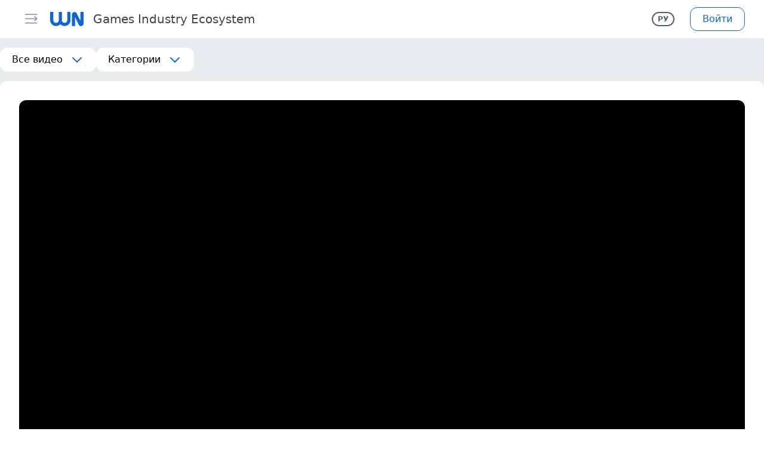

--- FILE ---
content_type: text/html; charset=UTF-8
request_url: https://wnhub.io/ru/video/community-management/item-104
body_size: 72853
content:
<!DOCTYPE html><html><head><meta charset="utf-8">
<meta name="viewport" content="width=device-width, initial-scale=1, shrink-to-fit=no, user-scalable=no, viewport-fit=cover">
<title>Esther Tan, Whisper Games - General Ways to Manage Your Community in China | WN Hub</title>
<link rel="preconnect" href="https://resizer.wnhub.io">
<link rel="preconnect" href="https://cdn.wnhub.io">
<link rel="preconnect" href="https://cdn2.wnhub.io">
<meta property="og:site_name" content="WN Hub">
<meta name="twitter:card" content="summary_large_image">
<meta name="keywords" content="WN, WN Hub, игры, события">
<meta property="og:title" content="Esther Tan, Whisper Games - General Ways to Manage Your Community in China">
<meta name="twitter:title" content="Esther Tan, Whisper Games - General Ways to Manage Your Community in China">
<meta name="description" content="Esther Tan, Whisper Games - General Ways to Manage Your Community in China">
<meta property="og:description" content="Esther Tan, Whisper Games - General Ways to Manage Your Community in China">
<meta name="twitter:description" content="Esther Tan, Whisper Games - General Ways to Manage Your Community in China">
<meta property="og:image" content="https://img.youtube.com/vi/7g6e2T88Bvw/hqdefault.jpg">
<meta name="twitter:image" content="https://img.youtube.com/vi/7g6e2T88Bvw/hqdefault.jpg">
<meta property="og:type" content="article">
<meta property="article:published_time" content="2020-12-03">
<meta property="article:section" content="PR, бренд-менеджмент и работа с комьюнити">
<link rel="canonical" href="https://wnhub.io/video/community-management/item-104">
<style>/*! tailwindcss v3.4.1 | MIT License | https://tailwindcss.com*/*,:after,:before{border:0 solid #d1d6dd;box-sizing:border-box}:after,:before{--tw-content:""}:host,html{line-height:1.5;-webkit-text-size-adjust:100%;font-family:ui-sans-serif,system-ui,sans-serif,Apple Color Emoji,Segoe UI Emoji,Segoe UI Symbol,Noto Color Emoji;font-feature-settings:normal;font-variation-settings:normal;tab-size:4;-webkit-tap-highlight-color:transparent}body{line-height:inherit;margin:0}hr{border-top-width:1px;color:inherit;height:0}abbr:where([title]){-webkit-text-decoration:underline dotted;text-decoration:underline dotted}h1,h2,h3,h4,h5,h6{font-size:inherit;font-weight:inherit}a{color:inherit;text-decoration:inherit}b,strong{font-weight:bolder}code,kbd,pre,samp{font-family:ui-monospace,SFMono-Regular,Menlo,Monaco,Consolas,Liberation Mono,Courier New,monospace;font-feature-settings:normal;font-size:1em;font-variation-settings:normal}small{font-size:80%}sub,sup{font-size:75%;line-height:0;position:relative;vertical-align:initial}sub{bottom:-.25em}sup{top:-.5em}table{border-collapse:collapse;border-color:inherit;text-indent:0}button,input,optgroup,select,textarea{color:inherit;font-family:inherit;font-feature-settings:inherit;font-size:100%;font-variation-settings:inherit;font-weight:inherit;line-height:inherit;margin:0;padding:0}button,select{text-transform:none}[type=button],[type=reset],[type=submit],button{-webkit-appearance:button;background-color:initial;background-image:none}:-moz-focusring{outline:auto}:-moz-ui-invalid{box-shadow:none}progress{vertical-align:initial}::-webkit-inner-spin-button,::-webkit-outer-spin-button{height:auto}[type=search]{-webkit-appearance:textfield;outline-offset:-2px}::-webkit-search-decoration{-webkit-appearance:none}::-webkit-file-upload-button{-webkit-appearance:button;font:inherit}summary{display:list-item}blockquote,dd,dl,figure,h1,h2,h3,h4,h5,h6,hr,p,pre{margin:0}fieldset{margin:0}fieldset,legend{padding:0}menu,ol,ul{list-style:none;margin:0;padding:0}dialog{padding:0}textarea{resize:vertical}input::placeholder,textarea::placeholder{color:#a3adbb;opacity:1}[role=button],button{cursor:pointer}:disabled{cursor:default}audio,canvas,embed,iframe,img,object,svg,video{display:block;vertical-align:middle}img,video{height:auto;max-width:100%}[hidden]{display:none}*,::backdrop,:after,:before{--tw-border-spacing-x:0;--tw-border-spacing-y:0;--tw-translate-x:0;--tw-translate-y:0;--tw-rotate:0;--tw-skew-x:0;--tw-skew-y:0;--tw-scale-x:1;--tw-scale-y:1;--tw-pan-x: ;--tw-pan-y: ;--tw-pinch-zoom: ;--tw-scroll-snap-strictness:proximity;--tw-gradient-from-position: ;--tw-gradient-via-position: ;--tw-gradient-to-position: ;--tw-ordinal: ;--tw-slashed-zero: ;--tw-numeric-figure: ;--tw-numeric-spacing: ;--tw-numeric-fraction: ;--tw-ring-inset: ;--tw-ring-offset-width:0px;--tw-ring-offset-color:#fff;--tw-ring-color:#3b82f680;--tw-ring-offset-shadow:0 0 #0000;--tw-ring-shadow:0 0 #0000;--tw-shadow:0 0 #0000;--tw-shadow-colored:0 0 #0000;--tw-blur: ;--tw-brightness: ;--tw-contrast: ;--tw-grayscale: ;--tw-hue-rotate: ;--tw-invert: ;--tw-saturate: ;--tw-sepia: ;--tw-drop-shadow: ;--tw-backdrop-blur: ;--tw-backdrop-brightness: ;--tw-backdrop-contrast: ;--tw-backdrop-grayscale: ;--tw-backdrop-hue-rotate: ;--tw-backdrop-invert: ;--tw-backdrop-opacity: ;--tw-backdrop-saturate: ;--tw-backdrop-sepia: }.container{width:100%}@media (min-width:375px){.container{max-width:375px}}@media (min-width:420px){.container{max-width:420px}}@media (min-width:640px){.container{max-width:640px}}@media (min-width:768px){.container{max-width:768px}}@media (min-width:1024px){.container{max-width:1024px}}@media (min-width:1280px){.container{max-width:1280px}}@media (min-width:1536px){.container{max-width:1536px}}.aspect-h-9{--tw-aspect-h:9}.aspect-w-16{padding-bottom:calc(var(--tw-aspect-h)/var(--tw-aspect-w)*100%);position:relative;--tw-aspect-w:16}.aspect-w-16>*{bottom:0;height:100%;left:0;position:absolute;right:0;top:0;width:100%}.prose{color:var(--tw-prose-body);max-width:65ch}.prose :where(p):not(:where([class~=not-prose],[class~=not-prose] *)){margin-bottom:1.25em;margin-top:1.25em}.prose :where([class~=lead]):not(:where([class~=not-prose],[class~=not-prose] *)){color:var(--tw-prose-lead);font-size:1.25em;line-height:1.6;margin-bottom:1.2em;margin-top:1.2em}.prose :where(a):not(:where([class~=not-prose],[class~=not-prose] *)){color:var(--tw-prose-links);font-weight:500;text-decoration:underline}.prose :where(strong):not(:where([class~=not-prose],[class~=not-prose] *)){color:var(--tw-prose-bold);font-weight:600}.prose :where(a strong):not(:where([class~=not-prose],[class~=not-prose] *)){color:inherit}.prose :where(blockquote strong):not(:where([class~=not-prose],[class~=not-prose] *)){color:inherit}.prose :where(thead th strong):not(:where([class~=not-prose],[class~=not-prose] *)){color:inherit}.prose :where(ol):not(:where([class~=not-prose],[class~=not-prose] *)){list-style-type:decimal;margin-bottom:1.25em;margin-top:1.25em;padding-left:1.625em}.prose :where(ol[type=A]):not(:where([class~=not-prose],[class~=not-prose] *)){list-style-type:upper-alpha}.prose :where(ol[type=a]):not(:where([class~=not-prose],[class~=not-prose] *)){list-style-type:lower-alpha}.prose :where(ol[type=A s]):not(:where([class~=not-prose],[class~=not-prose] *)){list-style-type:upper-alpha}.prose :where(ol[type=a s]):not(:where([class~=not-prose],[class~=not-prose] *)){list-style-type:lower-alpha}.prose :where(ol[type=I]):not(:where([class~=not-prose],[class~=not-prose] *)){list-style-type:upper-roman}.prose :where(ol[type=i]):not(:where([class~=not-prose],[class~=not-prose] *)){list-style-type:lower-roman}.prose :where(ol[type=I s]):not(:where([class~=not-prose],[class~=not-prose] *)){list-style-type:upper-roman}.prose :where(ol[type=i s]):not(:where([class~=not-prose],[class~=not-prose] *)){list-style-type:lower-roman}.prose :where(ol[type="1"]):not(:where([class~=not-prose],[class~=not-prose] *)){list-style-type:decimal}.prose :where(ul):not(:where([class~=not-prose],[class~=not-prose] *)){list-style-type:disc;margin-bottom:1.25em;margin-top:1.25em;padding-left:1.625em}.prose :where(ol>li):not(:where([class~=not-prose],[class~=not-prose] *))::marker{color:var(--tw-prose-counters);font-weight:400}.prose :where(ul>li):not(:where([class~=not-prose],[class~=not-prose] *))::marker{color:var(--tw-prose-bullets)}.prose :where(dt):not(:where([class~=not-prose],[class~=not-prose] *)){color:var(--tw-prose-headings);font-weight:600;margin-top:1.25em}.prose :where(hr):not(:where([class~=not-prose],[class~=not-prose] *)){border-color:var(--tw-prose-hr);border-top-width:1px;margin-bottom:3em;margin-top:3em}.prose :where(blockquote):not(:where([class~=not-prose],[class~=not-prose] *)){border-left-color:var(--tw-prose-quote-borders);border-left-width:.25rem;color:var(--tw-prose-quotes);font-style:italic;font-weight:500;margin-bottom:1.6em;margin-top:1.6em;padding-left:1em;quotes:"\201C""\201D""\2018""\2019"}.prose :where(blockquote p:first-of-type):not(:where([class~=not-prose],[class~=not-prose] *)):before{content:open-quote}.prose :where(blockquote p:last-of-type):not(:where([class~=not-prose],[class~=not-prose] *)):after{content:close-quote}.prose :where(h1):not(:where([class~=not-prose],[class~=not-prose] *)){color:var(--tw-prose-headings);font-size:2.25em;font-weight:800;line-height:1.1111111;margin-bottom:.8888889em;margin-top:0}.prose :where(h1 strong):not(:where([class~=not-prose],[class~=not-prose] *)){color:inherit;font-weight:900}.prose :where(h2):not(:where([class~=not-prose],[class~=not-prose] *)){color:var(--tw-prose-headings);font-size:1.5em;font-weight:700;line-height:1.3333333;margin-bottom:1em;margin-top:2em}.prose :where(h2 strong):not(:where([class~=not-prose],[class~=not-prose] *)){color:inherit;font-weight:800}.prose :where(h3):not(:where([class~=not-prose],[class~=not-prose] *)){color:var(--tw-prose-headings);font-size:1.25em;font-weight:600;line-height:1.6;margin-bottom:.6em;margin-top:1.6em}.prose :where(h3 strong):not(:where([class~=not-prose],[class~=not-prose] *)){color:inherit;font-weight:700}.prose :where(h4):not(:where([class~=not-prose],[class~=not-prose] *)){color:var(--tw-prose-headings);font-weight:600;line-height:1.5;margin-bottom:.5em;margin-top:1.5em}.prose :where(h4 strong):not(:where([class~=not-prose],[class~=not-prose] *)){color:inherit;font-weight:700}.prose :where(img):not(:where([class~=not-prose],[class~=not-prose] *)){margin:auto}.prose :where(picture):not(:where([class~=not-prose],[class~=not-prose] *)){display:block;margin-bottom:2em;margin-top:2em}.prose :where(kbd):not(:where([class~=not-prose],[class~=not-prose] *)){border-radius:.3125rem;box-shadow:0 0 0 1px rgb(var(--tw-prose-kbd-shadows)/10%),0 3px 0 rgb(var(--tw-prose-kbd-shadows)/10%);color:var(--tw-prose-kbd);font-family:inherit;font-size:.875em;font-weight:500;padding:.1875em .375em}.prose :where(code):not(:where([class~=not-prose],[class~=not-prose] *)){color:var(--tw-prose-code);font-size:.875em;font-weight:600}.prose :where(code):not(:where([class~=not-prose],[class~=not-prose] *)):before{content:"`"}.prose :where(code):not(:where([class~=not-prose],[class~=not-prose] *)):after{content:"`"}.prose :where(a code):not(:where([class~=not-prose],[class~=not-prose] *)){color:inherit}.prose :where(h1 code):not(:where([class~=not-prose],[class~=not-prose] *)){color:inherit}.prose :where(h2 code):not(:where([class~=not-prose],[class~=not-prose] *)){color:inherit;font-size:.875em}.prose :where(h3 code):not(:where([class~=not-prose],[class~=not-prose] *)){color:inherit;font-size:.9em}.prose :where(h4 code):not(:where([class~=not-prose],[class~=not-prose] *)){color:inherit}.prose :where(blockquote code):not(:where([class~=not-prose],[class~=not-prose] *)){color:inherit}.prose :where(thead th code):not(:where([class~=not-prose],[class~=not-prose] *)){color:inherit}.prose :where(pre):not(:where([class~=not-prose],[class~=not-prose] *)){background-color:var(--tw-prose-pre-bg);border-radius:.375rem;color:var(--tw-prose-pre-code);font-size:.875em;font-weight:400;line-height:1.7142857;margin-bottom:1.7142857em;margin-top:1.7142857em;overflow-x:auto;padding:.8571429em 1.1428571em}.prose :where(pre code):not(:where([class~=not-prose],[class~=not-prose] *)){background-color:initial;border-radius:0;border-width:0;color:inherit;font-family:inherit;font-size:inherit;font-weight:inherit;line-height:inherit;padding:0}.prose :where(pre code):not(:where([class~=not-prose],[class~=not-prose] *)):before{content:none}.prose :where(pre code):not(:where([class~=not-prose],[class~=not-prose] *)):after{content:none}.prose :where(table):not(:where([class~=not-prose],[class~=not-prose] *)){font-size:.875em;line-height:1.7142857;margin-bottom:2em;margin-top:2em;table-layout:auto;text-align:left;width:100%}.prose :where(thead):not(:where([class~=not-prose],[class~=not-prose] *)){border-bottom-color:var(--tw-prose-th-borders);border-bottom-width:1px}.prose :where(thead th):not(:where([class~=not-prose],[class~=not-prose] *)){color:var(--tw-prose-headings);font-weight:600;padding-bottom:.5714286em;padding-left:.5714286em;padding-right:.5714286em;vertical-align:bottom}.prose :where(tbody tr):not(:where([class~=not-prose],[class~=not-prose] *)){border-bottom-color:var(--tw-prose-td-borders);border-bottom-width:1px}.prose :where(tbody tr:last-child):not(:where([class~=not-prose],[class~=not-prose] *)){border-bottom-width:0}.prose :where(tbody td):not(:where([class~=not-prose],[class~=not-prose] *)){vertical-align:initial}.prose :where(tfoot):not(:where([class~=not-prose],[class~=not-prose] *)){border-top-color:var(--tw-prose-th-borders);border-top-width:1px}.prose :where(tfoot td):not(:where([class~=not-prose],[class~=not-prose] *)){vertical-align:top}.prose :where(figure>*):not(:where([class~=not-prose],[class~=not-prose] *)){margin-bottom:0;margin-top:0}.prose :where(figcaption):not(:where([class~=not-prose],[class~=not-prose] *)){color:var(--tw-prose-captions);font-size:.875em;line-height:1.4285714;margin-top:.8571429em}.prose{--tw-prose-body:#374151;--tw-prose-headings:#111827;--tw-prose-lead:#4b5563;--tw-prose-links:#111827;--tw-prose-bold:#111827;--tw-prose-counters:#6b7280;--tw-prose-bullets:#d1d5db;--tw-prose-hr:#e5e7eb;--tw-prose-quotes:#111827;--tw-prose-quote-borders:#e5e7eb;--tw-prose-captions:#6b7280;--tw-prose-kbd:#111827;--tw-prose-kbd-shadows:17 24 39;--tw-prose-code:#111827;--tw-prose-pre-code:#e5e7eb;--tw-prose-pre-bg:#1f2937;--tw-prose-th-borders:#d1d5db;--tw-prose-td-borders:#e5e7eb;--tw-prose-invert-body:#d1d5db;--tw-prose-invert-headings:#fff;--tw-prose-invert-lead:#9ca3af;--tw-prose-invert-links:#fff;--tw-prose-invert-bold:#fff;--tw-prose-invert-counters:#9ca3af;--tw-prose-invert-bullets:#4b5563;--tw-prose-invert-hr:#374151;--tw-prose-invert-quotes:#f3f4f6;--tw-prose-invert-quote-borders:#374151;--tw-prose-invert-captions:#9ca3af;--tw-prose-invert-kbd:#fff;--tw-prose-invert-kbd-shadows:255 255 255;--tw-prose-invert-code:#fff;--tw-prose-invert-pre-code:#d1d5db;--tw-prose-invert-pre-bg:#00000080;--tw-prose-invert-th-borders:#4b5563;--tw-prose-invert-td-borders:#374151;font-size:1rem;line-height:1.75}.prose :where(picture>img):not(:where([class~=not-prose],[class~=not-prose] *)){margin-bottom:0;margin-top:0}.prose :where(video):not(:where([class~=not-prose],[class~=not-prose] *)){margin-bottom:2em;margin-top:2em}.prose :where(li):not(:where([class~=not-prose],[class~=not-prose] *)){margin-bottom:.5em;margin-top:.5em}.prose :where(ol>li):not(:where([class~=not-prose],[class~=not-prose] *)){padding-left:.375em}.prose :where(ul>li):not(:where([class~=not-prose],[class~=not-prose] *)){padding-left:.375em}.prose :where(.prose>ul>li p):not(:where([class~=not-prose],[class~=not-prose] *)){margin-bottom:.75em;margin-top:.75em}.prose :where(.prose>ul>li>:first-child):not(:where([class~=not-prose],[class~=not-prose] *)){margin-top:1.25em}.prose :where(.prose>ul>li>:last-child):not(:where([class~=not-prose],[class~=not-prose] *)){margin-bottom:1.25em}.prose :where(.prose>ol>li>:first-child):not(:where([class~=not-prose],[class~=not-prose] *)){margin-top:1.25em}.prose :where(.prose>ol>li>:last-child):not(:where([class~=not-prose],[class~=not-prose] *)){margin-bottom:1.25em}.prose :where(ul ul,ul ol,ol ul,ol ol):not(:where([class~=not-prose],[class~=not-prose] *)){margin-bottom:.75em;margin-top:.75em}.prose :where(dl):not(:where([class~=not-prose],[class~=not-prose] *)){margin-bottom:1.25em;margin-top:1.25em}.prose :where(dd):not(:where([class~=not-prose],[class~=not-prose] *)){margin-top:.5em;padding-left:1.625em}.prose :where(hr+*):not(:where([class~=not-prose],[class~=not-prose] *)){margin-top:0}.prose :where(h2+*):not(:where([class~=not-prose],[class~=not-prose] *)){margin-top:0}.prose :where(h3+*):not(:where([class~=not-prose],[class~=not-prose] *)){margin-top:0}.prose :where(h4+*):not(:where([class~=not-prose],[class~=not-prose] *)){margin-top:0}.prose :where(thead th:first-child):not(:where([class~=not-prose],[class~=not-prose] *)){padding-left:0}.prose :where(thead th:last-child):not(:where([class~=not-prose],[class~=not-prose] *)){padding-right:0}.prose :where(tbody td,tfoot td):not(:where([class~=not-prose],[class~=not-prose] *)){padding:.5714286em}.prose :where(tbody td:first-child,tfoot td:first-child):not(:where([class~=not-prose],[class~=not-prose] *)){padding-left:0}.prose :where(tbody td:last-child,tfoot td:last-child):not(:where([class~=not-prose],[class~=not-prose] *)){padding-right:0}.prose :where(figure):not(:where([class~=not-prose],[class~=not-prose] *)){margin-bottom:2em;margin-top:2em}.prose :where(.prose>:first-child):not(:where([class~=not-prose],[class~=not-prose] *)){margin-top:0}.prose :where(.prose>:last-child):not(:where([class~=not-prose],[class~=not-prose] *)){margin-bottom:0}.prose-sm{font-size:.875rem;line-height:1.7142857}.prose-sm :where(p):not(:where([class~=not-prose],[class~=not-prose] *)){margin-bottom:1.1428571em;margin-top:1.1428571em}.prose-sm :where([class~=lead]):not(:where([class~=not-prose],[class~=not-prose] *)){font-size:1.2857143em;line-height:1.5555556;margin-bottom:.8888889em;margin-top:.8888889em}.prose-sm :where(blockquote):not(:where([class~=not-prose],[class~=not-prose] *)){margin-bottom:1.3333333em;margin-top:1.3333333em;padding-left:1.1111111em}.prose-sm :where(h1):not(:where([class~=not-prose],[class~=not-prose] *)){font-size:2.1428571em;line-height:1.2;margin-bottom:.8em;margin-top:0}.prose-sm :where(h2):not(:where([class~=not-prose],[class~=not-prose] *)){font-size:1.4285714em;line-height:1.4;margin-bottom:.8em;margin-top:1.6em}.prose-sm :where(h3):not(:where([class~=not-prose],[class~=not-prose] *)){font-size:1.2857143em;line-height:1.5555556;margin-bottom:.4444444em;margin-top:1.5555556em}.prose-sm :where(h4):not(:where([class~=not-prose],[class~=not-prose] *)){line-height:1.4285714;margin-bottom:.5714286em;margin-top:1.4285714em}.prose-sm :where(img):not(:where([class~=not-prose],[class~=not-prose] *)){margin-bottom:1.7142857em;margin-top:1.7142857em}.prose-sm :where(picture):not(:where([class~=not-prose],[class~=not-prose] *)){margin-bottom:1.7142857em;margin-top:1.7142857em}.prose-sm :where(picture>img):not(:where([class~=not-prose],[class~=not-prose] *)){margin-bottom:0;margin-top:0}.prose-sm :where(video):not(:where([class~=not-prose],[class~=not-prose] *)){margin-bottom:1.7142857em;margin-top:1.7142857em}.prose-sm :where(kbd):not(:where([class~=not-prose],[class~=not-prose] *)){border-radius:.3125rem;font-size:.8571429em;padding:.1428571em .3571429em}.prose-sm :where(code):not(:where([class~=not-prose],[class~=not-prose] *)){font-size:.8571429em}.prose-sm :where(h2 code):not(:where([class~=not-prose],[class~=not-prose] *)){font-size:.9em}.prose-sm :where(h3 code):not(:where([class~=not-prose],[class~=not-prose] *)){font-size:.8888889em}.prose-sm :where(pre):not(:where([class~=not-prose],[class~=not-prose] *)){border-radius:.25rem;font-size:.8571429em;line-height:1.6666667;margin-bottom:1.6666667em;margin-top:1.6666667em;padding:.6666667em 1em}.prose-sm :where(ol):not(:where([class~=not-prose],[class~=not-prose] *)){margin-bottom:1.1428571em;margin-top:1.1428571em;padding-left:1.5714286em}.prose-sm :where(ul):not(:where([class~=not-prose],[class~=not-prose] *)){margin-bottom:1.1428571em;margin-top:1.1428571em;padding-left:1.5714286em}.prose-sm :where(li):not(:where([class~=not-prose],[class~=not-prose] *)){margin-bottom:.2857143em;margin-top:.2857143em}.prose-sm :where(ol>li):not(:where([class~=not-prose],[class~=not-prose] *)){padding-left:.4285714em}.prose-sm :where(ul>li):not(:where([class~=not-prose],[class~=not-prose] *)){padding-left:.4285714em}.prose-sm :where(.prose-sm>ul>li p):not(:where([class~=not-prose],[class~=not-prose] *)){margin-bottom:.5714286em;margin-top:.5714286em}.prose-sm :where(.prose-sm>ul>li>:first-child):not(:where([class~=not-prose],[class~=not-prose] *)){margin-top:1.1428571em}.prose-sm :where(.prose-sm>ul>li>:last-child):not(:where([class~=not-prose],[class~=not-prose] *)){margin-bottom:1.1428571em}.prose-sm :where(.prose-sm>ol>li>:first-child):not(:where([class~=not-prose],[class~=not-prose] *)){margin-top:1.1428571em}.prose-sm :where(.prose-sm>ol>li>:last-child):not(:where([class~=not-prose],[class~=not-prose] *)){margin-bottom:1.1428571em}.prose-sm :where(ul ul,ul ol,ol ul,ol ol):not(:where([class~=not-prose],[class~=not-prose] *)){margin-bottom:.5714286em;margin-top:.5714286em}.prose-sm :where(dl):not(:where([class~=not-prose],[class~=not-prose] *)){margin-bottom:1.1428571em;margin-top:1.1428571em}.prose-sm :where(dt):not(:where([class~=not-prose],[class~=not-prose] *)){margin-top:1.1428571em}.prose-sm :where(dd):not(:where([class~=not-prose],[class~=not-prose] *)){margin-top:.2857143em;padding-left:1.5714286em}.prose-sm :where(hr):not(:where([class~=not-prose],[class~=not-prose] *)){margin-bottom:2.8571429em;margin-top:2.8571429em}.prose-sm :where(hr+*):not(:where([class~=not-prose],[class~=not-prose] *)){margin-top:0}.prose-sm :where(h2+*):not(:where([class~=not-prose],[class~=not-prose] *)){margin-top:0}.prose-sm :where(h3+*):not(:where([class~=not-prose],[class~=not-prose] *)){margin-top:0}.prose-sm :where(h4+*):not(:where([class~=not-prose],[class~=not-prose] *)){margin-top:0}.prose-sm :where(table):not(:where([class~=not-prose],[class~=not-prose] *)){font-size:.8571429em;line-height:1.5}.prose-sm :where(thead th):not(:where([class~=not-prose],[class~=not-prose] *)){padding-bottom:.6666667em;padding-left:1em;padding-right:1em}.prose-sm :where(thead th:first-child):not(:where([class~=not-prose],[class~=not-prose] *)){padding-left:0}.prose-sm :where(thead th:last-child):not(:where([class~=not-prose],[class~=not-prose] *)){padding-right:0}.prose-sm :where(tbody td,tfoot td):not(:where([class~=not-prose],[class~=not-prose] *)){padding:.6666667em 1em}.prose-sm :where(tbody td:first-child,tfoot td:first-child):not(:where([class~=not-prose],[class~=not-prose] *)){padding-left:0}.prose-sm :where(tbody td:last-child,tfoot td:last-child):not(:where([class~=not-prose],[class~=not-prose] *)){padding-right:0}.prose-sm :where(figure):not(:where([class~=not-prose],[class~=not-prose] *)){margin-bottom:1.7142857em;margin-top:1.7142857em}.prose-sm :where(figure>*):not(:where([class~=not-prose],[class~=not-prose] *)){margin-bottom:0;margin-top:0}.prose-sm :where(figcaption):not(:where([class~=not-prose],[class~=not-prose] *)){font-size:.8571429em;line-height:1.3333333;margin-top:.6666667em}.prose-sm :where(.prose-sm>:first-child):not(:where([class~=not-prose],[class~=not-prose] *)){margin-top:0}.prose-sm :where(.prose-sm>:last-child):not(:where([class~=not-prose],[class~=not-prose] *)){margin-bottom:0}.prose-dark{color:#d1d5db}.prose-dark :where([class~=lead]):not(:where([class~=not-prose],[class~=not-prose] *)){color:#9ca3af}.prose-dark :where(a):not(:where([class~=not-prose],[class~=not-prose] *)){color:#f3f4f6}.prose-dark :where(strong):not(:where([class~=not-prose],[class~=not-prose] *)){color:#f3f4f6}.prose-dark :where(ul>li):not(:where([class~=not-prose],[class~=not-prose] *)):before{background-color:#d1d5db}.prose-dark :where(hr):not(:where([class~=not-prose],[class~=not-prose] *)){border-color:#1f2937}.prose-dark :where(blockquote):not(:where([class~=not-prose],[class~=not-prose] *)){border-left-color:#4b5563;color:#f3f4f6}.prose-dark :where(h1):not(:where([class~=not-prose],[class~=not-prose] *)){color:#f3f4f6}.prose-dark :where(h2):not(:where([class~=not-prose],[class~=not-prose] *)){color:#f3f4f6}.prose-dark :where(h3):not(:where([class~=not-prose],[class~=not-prose] *)){color:#f3f4f6}.prose-dark :where(h4):not(:where([class~=not-prose],[class~=not-prose] *)){color:#f3f4f6}.prose-dark :where(code):not(:where([class~=not-prose],[class~=not-prose] *)){color:#f3f4f6}.prose-dark :where(a code):not(:where([class~=not-prose],[class~=not-prose] *)){color:#f3f4f6}.prose-dark :where(pre):not(:where([class~=not-prose],[class~=not-prose] *)){background-color:#1f2937;color:#e5e7eb}.prose-dark :where(thead):not(:where([class~=not-prose],[class~=not-prose] *)){border-bottom-color:#374151;color:#f3f4f6}.prose-dark :where(tbody tr):not(:where([class~=not-prose],[class~=not-prose] *)){border-bottom-color:#1f2937}.sr-only{height:1px;margin:-1px;overflow:hidden;padding:0;position:absolute;width:1px;clip:rect(0,0,0,0);border-width:0;white-space:nowrap}.pointer-events-none{pointer-events:none}.pointer-events-auto{pointer-events:auto}.visible{visibility:visible}.invisible{visibility:hidden}.collapse{visibility:collapse}.static{position:static}.\!fixed{position:fixed!important}.fixed{position:fixed}.\!absolute{position:absolute!important}.absolute{position:absolute}.relative{position:relative}.sticky{position:sticky}.inset-0{inset:0}.-bottom-3{bottom:-.75rem}.-left-11{left:-2.75rem}.-right-1{right:-.25rem}.-right-12{right:-3rem}.-right-2{right:-.5rem}.-top-2{top:-.5rem}.bottom-0{bottom:0}.bottom-1{bottom:.25rem}.bottom-4{bottom:1rem}.bottom-full{bottom:100%}.left-0{left:0}.left-3{left:.75rem}.left-3\.5{left:.875rem}.left-4{left:1rem}.right-0{right:0}.right-1{right:.25rem}.right-2{right:.5rem}.right-2\.5{right:.625rem}.right-3{right:.75rem}.right-4{right:1rem}.right-\[8px\]{right:8px}.top-0{top:0}.top-1{top:.25rem}.top-2{top:.5rem}.top-2\.5{top:.625rem}.top-24{top:6rem}.top-3{top:.75rem}.top-4{top:1rem}.top-\[8px\]{top:8px}.top-\[calc\(4rem\+var\(--sat\)\)\]{top:calc(4rem + var(--sat))}.top-full{top:100%}.\!z-50{z-index:50!important}.z-10{z-index:10}.z-20{z-index:20}.z-30{z-index:30}.z-40{z-index:40}.z-50{z-index:50}.order-last{order:9999}.col-span-2{grid-column:span 2/span 2}.-m-1{margin:-.25rem}.m-1{margin:.25rem}.m-auto{margin:auto}.-my-px{margin-bottom:-1px;margin-top:-1px}.mx-3{margin-left:.75rem;margin-right:.75rem}.mx-\[15px\]{margin-left:15px;margin-right:15px}.mx-auto{margin-left:auto;margin-right:auto}.mx-px{margin-left:1px;margin-right:1px}.my-0{margin-bottom:0;margin-top:0}.my-0\.5{margin-bottom:.125rem;margin-top:.125rem}.my-1{margin-bottom:.25rem;margin-top:.25rem}.my-2{margin-bottom:.5rem;margin-top:.5rem}.my-3{margin-bottom:.75rem;margin-top:.75rem}.my-4{margin-bottom:1rem;margin-top:1rem}.my-5{margin-bottom:1.25rem;margin-top:1.25rem}.my-6{margin-bottom:1.5rem;margin-top:1.5rem}.\!mb-0{margin-bottom:0!important}.\!mt-6{margin-top:1.5rem!important}.\!mt-8{margin-top:2rem!important}.-mb-px{margin-bottom:-1px}.-ml-2{margin-left:-.5rem}.-mr-2{margin-right:-.5rem}.-mt-0{margin-top:0}.-mt-0\.5{margin-top:-.125rem}.-mt-1{margin-top:-.25rem}.-mt-14{margin-top:-3.5rem}.-mt-24{margin-top:-6rem}.-mt-44{margin-top:-11rem}.mb-1{margin-bottom:.25rem}.mb-1\.5{margin-bottom:.375rem}.mb-2{margin-bottom:.5rem}.mb-2\.5{margin-bottom:.625rem}.mb-3{margin-bottom:.75rem}.mb-4{margin-bottom:1rem}.mb-5{margin-bottom:1.25rem}.mb-6{margin-bottom:1.5rem}.mb-7{margin-bottom:1.75rem}.mb-8{margin-bottom:2rem}.mb-px{margin-bottom:1px}.ml-11{margin-left:2.75rem}.ml-2{margin-left:.5rem}.ml-3{margin-left:.75rem}.ml-4{margin-left:1rem}.ml-5{margin-left:1.25rem}.ml-8{margin-left:2rem}.ml-auto{margin-left:auto}.mr-1{margin-right:.25rem}.mr-1\.5{margin-right:.375rem}.mr-2{margin-right:.5rem}.mr-2\.5{margin-right:.625rem}.mr-20{margin-right:5rem}.mr-3{margin-right:.75rem}.mr-4{margin-right:1rem}.mr-6{margin-right:1.5rem}.mr-8{margin-right:2rem}.mr-auto{margin-right:auto}.mr-px{margin-right:1px}.mt-0{margin-top:0}.mt-0\.5{margin-top:.125rem}.mt-1{margin-top:.25rem}.mt-10{margin-top:2.5rem}.mt-2{margin-top:.5rem}.mt-2\.5{margin-top:.625rem}.mt-3{margin-top:.75rem}.mt-4{margin-top:1rem}.mt-5{margin-top:1.25rem}.mt-6{margin-top:1.5rem}.mt-8{margin-top:2rem}.mt-\[1px\]{margin-top:1px}.mt-\[25px\]{margin-top:25px}.mt-\[2px\]{margin-top:2px}.mt-\[6px\]{margin-top:6px}.mt-\[70px\]{margin-top:70px}.mt-auto{margin-top:auto}.box-content{box-sizing:initial}.line-clamp-1{-webkit-line-clamp:1}.line-clamp-1,.line-clamp-2{display:-webkit-box;overflow:hidden;-webkit-box-orient:vertical}.line-clamp-2{-webkit-line-clamp:2}.line-clamp-3{-webkit-line-clamp:3}.line-clamp-3,.line-clamp-4{display:-webkit-box;overflow:hidden;-webkit-box-orient:vertical}.line-clamp-4{-webkit-line-clamp:4}.\!block{display:block!important}.block{display:block}.inline-block{display:inline-block}.\!inline{display:inline!important}.inline{display:inline}.flex{display:flex}.inline-flex{display:inline-flex}.table{display:table}.grid{display:grid}.hidden{display:none}.aspect-2\/1{aspect-ratio:2/1}.aspect-square{aspect-ratio:1/1}.aspect-video{aspect-ratio:16/9}.\!h-10{height:2.5rem!important}.\!h-auto{height:auto!important}.h-0{height:0}.h-10{height:2.5rem}.h-12{height:3rem}.h-14{height:3.5rem}.h-16{height:4rem}.h-2{height:.5rem}.h-28{height:7rem}.h-3{height:.75rem}.h-4{height:1rem}.h-48{height:12rem}.h-5{height:1.25rem}.h-6{height:1.5rem}.h-7{height:1.75rem}.h-8{height:2rem}.h-9{height:2.25rem}.h-\[120px\]{height:120px}.h-\[19px\]{height:19px}.h-\[200px\]{height:200px}.h-\[20px\]{height:20px}.h-\[24px\]{height:24px}.h-\[40px\]{height:40px}.h-\[45px\]{height:45px}.h-\[4rem\]{height:4rem}.h-\[55px\]{height:55px}.h-\[57px\]{height:57px}.h-\[63px\]{height:63px}.h-\[66px\]{height:66px}.h-\[77px\]{height:77px}.h-auto{height:auto}.h-full{height:100%}.h-screen{height:100vh}.max-h-56{max-height:14rem}.max-h-64{max-height:16rem}.max-h-\[140px\]{max-height:140px}.max-h-\[350px\]{max-height:350px}.max-h-\[45px\]{max-height:45px}.max-h-\[70vh\]{max-height:70vh}.max-h-full{max-height:100%}.max-h-screen{max-height:100vh}.min-h-10{min-height:2.5rem}.min-h-12{min-height:3rem}.min-h-48{min-height:12rem}.min-h-\[100px\]{min-height:100px}.min-h-\[132px\]{min-height:132px}.min-h-\[140px\]{min-height:140px}.min-h-\[200px\]{min-height:200px}.min-h-\[20px\]{min-height:20px}.min-h-\[250px\]{min-height:250px}.min-h-\[3\.5rem\]{min-height:3.5rem}.min-h-\[4\.5rem\]{min-height:4.5rem}.min-h-\[470px\]{min-height:470px}.min-h-\[80px\]{min-height:80px}.\!w-\[calc\(100\%-64px\)\]{width:calc(100% - 64px)!important}.\!w-auto{width:auto!important}.w-0{width:0}.w-1\/2{width:50%}.w-1\/3{width:33.333333%}.w-1\/4{width:25%}.w-10{width:2.5rem}.w-11\/12{width:91.666667%}.w-12{width:3rem}.w-14{width:3.5rem}.w-16{width:4rem}.w-2\/12{width:16.666667%}.w-2\/3{width:66.666667%}.w-2\/6{width:33.333333%}.w-20{width:5rem}.w-24{width:6rem}.w-28{width:7rem}.w-3{width:.75rem}.w-3\/12{width:25%}.w-3\/4{width:75%}.w-36{width:9rem}.w-4{width:1rem}.w-4\/6{width:66.666667%}.w-40{width:10rem}.w-48{width:12rem}.w-5{width:1.25rem}.w-56{width:14rem}.w-6{width:1.5rem}.w-64{width:16rem}.w-7{width:1.75rem}.w-8{width:2rem}.w-80{width:20rem}.w-9{width:2.25rem}.w-\[100px\]{width:100px}.w-\[100vw\]{width:100vw}.w-\[108px\]{width:108px}.w-\[120px\]{width:120px}.w-\[16\%\]{width:16%}.w-\[160px\]{width:160px}.w-\[18px\]{width:18px}.w-\[1px\]{width:1px}.w-\[24px\]{width:24px}.w-\[30\%\]{width:30%}.w-\[40px\]{width:40px}.w-\[55px\]{width:55px}.w-\[60\%\]{width:60%}.w-\[60px\]{width:60px}.w-\[64px\]{width:64px}.w-\[66px\]{width:66px}.w-\[80\%\]{width:80%}.w-auto{width:auto}.w-full{width:100%}.w-max{width:max-content}.w-min{width:min-content}.w-screen{width:100vw}.min-w-0{min-width:0}.min-w-56{min-width:14rem}.min-w-\[120px\]{min-width:120px}.min-w-\[160px\]{min-width:160px}.min-w-\[180px\]{min-width:180px}.min-w-\[200px\]{min-width:200px}.min-w-\[260px\]{min-width:260px}.min-w-\[45px\]{min-width:45px}.min-w-full{min-width:100%}.max-w-16{max-width:4rem}.max-w-2xl{max-width:42rem}.max-w-3xl{max-width:48rem}.max-w-4xl{max-width:56rem}.max-w-56{max-width:14rem}.max-w-5xl{max-width:64rem}.max-w-64{max-width:16rem}.max-w-6xl{max-width:72rem}.max-w-7xl{max-width:80rem}.max-w-\[18rem\]{max-width:18rem}.max-w-\[45\%\]{max-width:45%}.max-w-\[460px\]{max-width:460px}.max-w-\[50\%\]{max-width:50%}.max-w-\[75ch\]{max-width:75ch}.max-w-\[80ch\]{max-width:80ch}.max-w-\[920px\]{max-width:920px}.max-w-full{max-width:100%}.max-w-lg{max-width:32rem}.max-w-md{max-width:28rem}.max-w-none{max-width:none}.max-w-screen-2xl{max-width:1536px}.max-w-screen-md{max-width:768px}.max-w-screen-sm{max-width:640px}.max-w-screen-xl{max-width:1280px}.max-w-sm{max-width:24rem}.max-w-xl{max-width:36rem}.max-w-xs{max-width:20rem}.flex-1{flex:1 1 0%}.flex-\[1_0_auto\]{flex:1 0 auto}.flex-shrink{flex-shrink:1}.flex-shrink-0{flex-shrink:0}.shrink{flex-shrink:1}.shrink-0{flex-shrink:0}.flex-grow{flex-grow:1}.flex-grow-0{flex-grow:0}.grow{flex-grow:1}.border-collapse{border-collapse:collapse}.origin-top-left{transform-origin:top left}.-translate-x-full{--tw-translate-x:-100%;transform:translate(-100%,var(--tw-translate-y)) rotate(var(--tw-rotate)) skewX(var(--tw-skew-x)) skewY(var(--tw-skew-y)) scaleX(var(--tw-scale-x)) scaleY(var(--tw-scale-y));transform:translate(var(--tw-translate-x),var(--tw-translate-y)) rotate(var(--tw-rotate)) skewX(var(--tw-skew-x)) skewY(var(--tw-skew-y)) scaleX(var(--tw-scale-x)) scaleY(var(--tw-scale-y))}.-translate-y-3{--tw-translate-y:-0.75rem;transform:translate(var(--tw-translate-x),-.75rem) rotate(var(--tw-rotate)) skewX(var(--tw-skew-x)) skewY(var(--tw-skew-y)) scaleX(var(--tw-scale-x)) scaleY(var(--tw-scale-y));transform:translate(var(--tw-translate-x),var(--tw-translate-y)) rotate(var(--tw-rotate)) skewX(var(--tw-skew-x)) skewY(var(--tw-skew-y)) scaleX(var(--tw-scale-x)) scaleY(var(--tw-scale-y))}.-translate-y-4{--tw-translate-y:-1rem;transform:translate(var(--tw-translate-x),-1rem) rotate(var(--tw-rotate)) skewX(var(--tw-skew-x)) skewY(var(--tw-skew-y)) scaleX(var(--tw-scale-x)) scaleY(var(--tw-scale-y));transform:translate(var(--tw-translate-x),var(--tw-translate-y)) rotate(var(--tw-rotate)) skewX(var(--tw-skew-x)) skewY(var(--tw-skew-y)) scaleX(var(--tw-scale-x)) scaleY(var(--tw-scale-y))}.translate-x-0{--tw-translate-x:0px;transform:translateY(var(--tw-translate-y)) rotate(var(--tw-rotate)) skewX(var(--tw-skew-x)) skewY(var(--tw-skew-y)) scaleX(var(--tw-scale-x)) scaleY(var(--tw-scale-y));transform:translate(var(--tw-translate-x),var(--tw-translate-y)) rotate(var(--tw-rotate)) skewX(var(--tw-skew-x)) skewY(var(--tw-skew-y)) scaleX(var(--tw-scale-x)) scaleY(var(--tw-scale-y))}.translate-y-0{--tw-translate-y:0px;transform:translate(var(--tw-translate-x)) rotate(var(--tw-rotate)) skewX(var(--tw-skew-x)) skewY(var(--tw-skew-y)) scaleX(var(--tw-scale-x)) scaleY(var(--tw-scale-y));transform:translate(var(--tw-translate-x),var(--tw-translate-y)) rotate(var(--tw-rotate)) skewX(var(--tw-skew-x)) skewY(var(--tw-skew-y)) scaleX(var(--tw-scale-x)) scaleY(var(--tw-scale-y))}.translate-y-10{--tw-translate-y:2.5rem;transform:translate(var(--tw-translate-x),2.5rem) rotate(var(--tw-rotate)) skewX(var(--tw-skew-x)) skewY(var(--tw-skew-y)) scaleX(var(--tw-scale-x)) scaleY(var(--tw-scale-y));transform:translate(var(--tw-translate-x),var(--tw-translate-y)) rotate(var(--tw-rotate)) skewX(var(--tw-skew-x)) skewY(var(--tw-skew-y)) scaleX(var(--tw-scale-x)) scaleY(var(--tw-scale-y))}.translate-y-2{--tw-translate-y:0.5rem;transform:translate(var(--tw-translate-x),.5rem) rotate(var(--tw-rotate)) skewX(var(--tw-skew-x)) skewY(var(--tw-skew-y)) scaleX(var(--tw-scale-x)) scaleY(var(--tw-scale-y));transform:translate(var(--tw-translate-x),var(--tw-translate-y)) rotate(var(--tw-rotate)) skewX(var(--tw-skew-x)) skewY(var(--tw-skew-y)) scaleX(var(--tw-scale-x)) scaleY(var(--tw-scale-y))}.translate-y-full{--tw-translate-y:100%;transform:translate(var(--tw-translate-x),100%) rotate(var(--tw-rotate)) skewX(var(--tw-skew-x)) skewY(var(--tw-skew-y)) scaleX(var(--tw-scale-x)) scaleY(var(--tw-scale-y));transform:translate(var(--tw-translate-x),var(--tw-translate-y)) rotate(var(--tw-rotate)) skewX(var(--tw-skew-x)) skewY(var(--tw-skew-y)) scaleX(var(--tw-scale-x)) scaleY(var(--tw-scale-y))}.rotate-180{--tw-rotate:180deg;transform:translate(var(--tw-translate-x),var(--tw-translate-y)) rotate(180deg) skewX(var(--tw-skew-x)) skewY(var(--tw-skew-y)) scaleX(var(--tw-scale-x)) scaleY(var(--tw-scale-y));transform:translate(var(--tw-translate-x),var(--tw-translate-y)) rotate(var(--tw-rotate)) skewX(var(--tw-skew-x)) skewY(var(--tw-skew-y)) scaleX(var(--tw-scale-x)) scaleY(var(--tw-scale-y))}.scale-100{--tw-scale-x:1;--tw-scale-y:1;transform:translate(var(--tw-translate-x),var(--tw-translate-y)) rotate(var(--tw-rotate)) skewX(var(--tw-skew-x)) skewY(var(--tw-skew-y)) scaleX(1) scaleY(1);transform:translate(var(--tw-translate-x),var(--tw-translate-y)) rotate(var(--tw-rotate)) skewX(var(--tw-skew-x)) skewY(var(--tw-skew-y)) scaleX(var(--tw-scale-x)) scaleY(var(--tw-scale-y))}.scale-125{--tw-scale-x:1.25;--tw-scale-y:1.25;transform:translate(var(--tw-translate-x),var(--tw-translate-y)) rotate(var(--tw-rotate)) skewX(var(--tw-skew-x)) skewY(var(--tw-skew-y)) scaleX(1.25) scaleY(1.25);transform:translate(var(--tw-translate-x),var(--tw-translate-y)) rotate(var(--tw-rotate)) skewX(var(--tw-skew-x)) skewY(var(--tw-skew-y)) scaleX(var(--tw-scale-x)) scaleY(var(--tw-scale-y))}.scale-95{--tw-scale-x:.95;--tw-scale-y:.95;transform:translate(var(--tw-translate-x),var(--tw-translate-y)) rotate(var(--tw-rotate)) skewX(var(--tw-skew-x)) skewY(var(--tw-skew-y)) scaleX(.95) scaleY(.95)}.scale-95,.transform{transform:translate(var(--tw-translate-x),var(--tw-translate-y)) rotate(var(--tw-rotate)) skewX(var(--tw-skew-x)) skewY(var(--tw-skew-y)) scaleX(var(--tw-scale-x)) scaleY(var(--tw-scale-y))}@keyframes pulse{50%{opacity:.5}}.animate-pulse{animation:pulse 2s cubic-bezier(.4,0,.6,1) infinite}@keyframes spin{to{transform:rotate(1turn)}}.animate-spin{animation:spin 1s linear infinite}.cursor-not-allowed{cursor:not-allowed}.cursor-pointer{cursor:pointer}.select-none{-webkit-user-select:none;user-select:none}.resize-none{resize:none}.resize{resize:both}.list-disc{list-style-type:disc}.appearance-none{appearance:none}.auto-cols-fr{grid-auto-columns:minmax(0,1fr)}.grid-flow-col{grid-auto-flow:column}.grid-cols-1{grid-template-columns:repeat(1,minmax(0,1fr))}.grid-cols-2{grid-template-columns:repeat(2,minmax(0,1fr))}.grid-cols-3{grid-template-columns:repeat(3,minmax(0,1fr))}.grid-cols-4{grid-template-columns:repeat(4,minmax(0,1fr))}.grid-cols-5{grid-template-columns:repeat(5,minmax(0,1fr))}.grid-cols-6{grid-template-columns:repeat(6,minmax(0,1fr))}.grid-cols-\[84px_auto\]{grid-template-columns:84px auto}.grid-rows-5{grid-template-rows:repeat(5,minmax(0,1fr))}.grid-rows-\[repeat\(2\2c auto\)\]{grid-template-rows:repeat(2,auto)}.flex-row{flex-direction:row}.flex-row-reverse{flex-direction:row-reverse}.flex-col{flex-direction:column}.flex-col-reverse{flex-direction:column-reverse}.flex-wrap{flex-wrap:wrap}.flex-wrap-reverse{flex-wrap:wrap-reverse}.flex-nowrap{flex-wrap:nowrap}.place-content-start{place-content:start}.content-start{align-content:flex-start}.\!items-start{align-items:flex-start!important}.items-start{align-items:flex-start}.items-end{align-items:flex-end}.items-center{align-items:center}.items-baseline{align-items:baseline}.items-stretch{align-items:stretch}.justify-start{justify-content:flex-start}.justify-end{justify-content:flex-end}.justify-center{justify-content:center}.justify-between{justify-content:space-between}.gap-0{gap:0}.gap-0\.5{gap:.125rem}.gap-1{gap:.25rem}.gap-1\.5{gap:.375rem}.gap-10{gap:2.5rem}.gap-14{gap:3.5rem}.gap-2{gap:.5rem}.gap-3{gap:.75rem}.gap-4{gap:1rem}.gap-5{gap:1.25rem}.gap-6{gap:1.5rem}.gap-8{gap:2rem}.gap-px{gap:1px}.gap-x-10{column-gap:2.5rem}.gap-x-12{column-gap:3rem}.gap-x-14{column-gap:3.5rem}.gap-x-2{column-gap:.5rem}.gap-x-3{column-gap:.75rem}.gap-x-4{column-gap:1rem}.gap-x-5{column-gap:1.25rem}.gap-x-6{column-gap:1.5rem}.gap-x-7{column-gap:1.75rem}.gap-x-8{column-gap:2rem}.gap-x-9{column-gap:2.25rem}.gap-y-1{row-gap:.25rem}.gap-y-10{row-gap:2.5rem}.gap-y-12{row-gap:3rem}.gap-y-14{row-gap:3.5rem}.gap-y-2{row-gap:.5rem}.gap-y-3{row-gap:.75rem}.gap-y-4{row-gap:1rem}.gap-y-5{row-gap:1.25rem}.gap-y-6{row-gap:1.5rem}.gap-y-7{row-gap:1.75rem}.gap-y-9{row-gap:2.25rem}.space-x-1>:not([hidden])~:not([hidden]){--tw-space-x-reverse:0;margin-left:.25rem;margin-left:calc(.25rem*(1 - var(--tw-space-x-reverse)));margin-right:0;margin-right:calc(.25rem*var(--tw-space-x-reverse))}.space-x-2>:not([hidden])~:not([hidden]){--tw-space-x-reverse:0;margin-left:.5rem;margin-left:calc(.5rem*(1 - var(--tw-space-x-reverse)));margin-right:0;margin-right:calc(.5rem*var(--tw-space-x-reverse))}.space-y-0>:not([hidden])~:not([hidden]){--tw-space-y-reverse:0;margin-bottom:0;margin-bottom:calc(0px*var(--tw-space-y-reverse));margin-top:0;margin-top:calc(0px*(1 - var(--tw-space-y-reverse)))}.space-y-0\.5>:not([hidden])~:not([hidden]){--tw-space-y-reverse:0;margin-bottom:0;margin-bottom:calc(.125rem*var(--tw-space-y-reverse));margin-top:.125rem;margin-top:calc(.125rem*(1 - var(--tw-space-y-reverse)))}.space-y-1>:not([hidden])~:not([hidden]){--tw-space-y-reverse:0;margin-bottom:0;margin-bottom:calc(.25rem*var(--tw-space-y-reverse));margin-top:.25rem;margin-top:calc(.25rem*(1 - var(--tw-space-y-reverse)))}.space-y-2>:not([hidden])~:not([hidden]){--tw-space-y-reverse:0;margin-bottom:0;margin-bottom:calc(.5rem*var(--tw-space-y-reverse));margin-top:.5rem;margin-top:calc(.5rem*(1 - var(--tw-space-y-reverse)))}.space-y-3>:not([hidden])~:not([hidden]){--tw-space-y-reverse:0;margin-bottom:0;margin-bottom:calc(.75rem*var(--tw-space-y-reverse));margin-top:.75rem;margin-top:calc(.75rem*(1 - var(--tw-space-y-reverse)))}.space-y-4>:not([hidden])~:not([hidden]){--tw-space-y-reverse:0;margin-bottom:0;margin-bottom:calc(1rem*var(--tw-space-y-reverse));margin-top:1rem;margin-top:calc(1rem*(1 - var(--tw-space-y-reverse)))}.space-y-5>:not([hidden])~:not([hidden]){--tw-space-y-reverse:0;margin-bottom:0;margin-bottom:calc(1.25rem*var(--tw-space-y-reverse));margin-top:1.25rem;margin-top:calc(1.25rem*(1 - var(--tw-space-y-reverse)))}.space-y-6>:not([hidden])~:not([hidden]){--tw-space-y-reverse:0;margin-bottom:0;margin-bottom:calc(1.5rem*var(--tw-space-y-reverse));margin-top:1.5rem;margin-top:calc(1.5rem*(1 - var(--tw-space-y-reverse)))}.space-y-\[25px\]>:not([hidden])~:not([hidden]){--tw-space-y-reverse:0;margin-bottom:0;margin-bottom:calc(25px*var(--tw-space-y-reverse));margin-top:25px;margin-top:calc(25px*(1 - var(--tw-space-y-reverse)))}.divide-y>:not([hidden])~:not([hidden]){--tw-divide-y-reverse:0;border-bottom-width:0;border-bottom-width:calc(1px*var(--tw-divide-y-reverse));border-top-width:1px;border-top-width:calc(1px*(1 - var(--tw-divide-y-reverse)))}.divide-primary-200>:not([hidden])~:not([hidden]){--tw-divide-opacity:1;border-color:#cae0fc;border-color:rgb(202 224 252/var(--tw-divide-opacity))}.self-start{align-self:flex-start}.self-center{align-self:center}.overflow-auto{overflow:auto}.overflow-hidden{overflow:hidden}.overflow-y-auto{overflow-y:auto}.overflow-x-hidden{overflow-x:hidden}.overflow-x-scroll{overflow-x:scroll}.overflow-y-scroll{overflow-y:scroll}.truncate{overflow:hidden;white-space:nowrap}.overflow-ellipsis,.truncate{text-overflow:ellipsis}.whitespace-normal{white-space:normal}.whitespace-nowrap{white-space:nowrap}.whitespace-pre-line{white-space:pre-line}.whitespace-pre-wrap{white-space:pre-wrap}.text-nowrap{text-wrap:nowrap}.break-normal{overflow-wrap:normal;word-break:normal}.break-words{overflow-wrap:break-word}.break-all{word-break:break-all}.\!rounded-md{border-radius:.375rem!important}.rounded{border-radius:.25rem}.rounded-2xl{border-radius:1rem}.rounded-3xl{border-radius:1.5rem}.rounded-\[1rem\]{border-radius:1rem}.rounded-\[2px\]{border-radius:2px}.rounded-\[8px\]{border-radius:8px}.rounded-full{border-radius:9999px}.rounded-lg{border-radius:.5rem}.rounded-md{border-radius:.375rem}.rounded-none{border-radius:0}.rounded-sm{border-radius:.125rem}.rounded-xl{border-radius:.75rem}.rounded-b-xl{border-bottom-left-radius:.75rem;border-bottom-right-radius:.75rem}.rounded-l-none{border-bottom-left-radius:0;border-top-left-radius:0}.rounded-l-xl{border-bottom-left-radius:.75rem;border-top-left-radius:.75rem}.rounded-r-xl{border-bottom-right-radius:.75rem}.rounded-r-xl,.rounded-t-xl{border-top-right-radius:.75rem}.rounded-t-xl{border-top-left-radius:.75rem}.rounded-bl-lg{border-bottom-left-radius:.5rem}.rounded-tr-lg{border-top-right-radius:.5rem}.border{border-width:1px}.border-0{border-width:0}.border-2{border-width:2px}.border-3{border-width:3px}.border-4{border-width:4px}.border-6{border-width:6px}.border-\[3px\]{border-width:3px}.border-y{border-top-width:1px}.border-b,.border-y{border-bottom-width:1px}.border-b-2{border-bottom-width:2px}.border-l-3{border-left-width:3px}.border-t{border-top-width:1px}.border-t-2{border-top-width:2px}.border-dashed{border-style:dashed}.border-none{border-style:none}.border-amber-300{--tw-border-opacity:1;border-color:#fcd34d;border-color:rgb(252 211 77/var(--tw-border-opacity))}.border-blue-300{--tw-border-opacity:1;border-color:#93c5fd;border-color:rgb(147 197 253/var(--tw-border-opacity))}.border-blue-400{--tw-border-opacity:1;border-color:#60a5fa;border-color:rgb(96 165 250/var(--tw-border-opacity))}.border-blue-600{--tw-border-opacity:1;border-color:#2563eb;border-color:rgb(37 99 235/var(--tw-border-opacity))}.border-gray-100{--tw-border-opacity:1;border-color:#e8ebee;border-color:rgb(232 235 238/var(--tw-border-opacity))}.border-gray-200{--tw-border-opacity:1;border-color:#d1d6dd;border-color:rgb(209 214 221/var(--tw-border-opacity))}.border-gray-300{--tw-border-opacity:1;border-color:#bac2cc;border-color:rgb(186 194 204/var(--tw-border-opacity))}.border-gray-400{--tw-border-opacity:1;border-color:#a3adbb;border-color:rgb(163 173 187/var(--tw-border-opacity))}.border-gray-500{--tw-border-opacity:1;border-color:#8c99ab;border-color:rgb(140 153 171/var(--tw-border-opacity))}.border-gray-800{--tw-border-opacity:1;border-color:#515d6e;border-color:rgb(81 93 110/var(--tw-border-opacity))}.border-green-400{--tw-border-opacity:1;border-color:#4ade80;border-color:rgb(74 222 128/var(--tw-border-opacity))}.border-green-700{--tw-border-opacity:1;border-color:#15803d;border-color:rgb(21 128 61/var(--tw-border-opacity))}.border-ocean{--tw-border-opacity:1;border-color:#c9d7e9;border-color:rgb(201 215 233/var(--tw-border-opacity))}.border-primary{--tw-border-opacity:1;border-color:#0d65d8;border-color:rgb(13 101 216/var(--tw-border-opacity))}.border-primary-100{--tw-border-opacity:1;border-color:#e4effd;border-color:rgb(228 239 253/var(--tw-border-opacity))}.border-primary-400{--tw-border-opacity:1;border-color:#95c0f9;border-color:rgb(149 192 249/var(--tw-border-opacity))}.border-primary-500{--tw-border-opacity:1;border-color:#7ab0f7;border-color:rgb(122 176 247/var(--tw-border-opacity))}.border-primary-600{--tw-border-opacity:1;border-color:#60a1f5;border-color:rgb(96 161 245/var(--tw-border-opacity))}.border-primary-800{--tw-border-opacity:1;border-color:#2b81f2;border-color:rgb(43 129 242/var(--tw-border-opacity))}.border-pro{--tw-border-opacity:1;border-color:#f6a742;border-color:rgb(246 167 66/var(--tw-border-opacity))}.border-pro-700{--tw-border-opacity:1;border-color:#ff8a00;border-color:rgb(255 138 0/var(--tw-border-opacity))}.border-red-400{--tw-border-opacity:1;border-color:#f87171;border-color:rgb(248 113 113/var(--tw-border-opacity))}.border-transparent{border-color:#0000}.border-trueGray-300{--tw-border-opacity:1;border-color:#d1d5db;border-color:rgb(209 213 219/var(--tw-border-opacity))}.border-white{--tw-border-opacity:1;border-color:#fff;border-color:rgb(255 255 255/var(--tw-border-opacity))}.\!bg-blue-600{--tw-bg-opacity:1!important;background-color:#2563eb!important;background-color:rgb(37 99 235/var(--tw-bg-opacity))!important}.\!bg-green-600{--tw-bg-opacity:1!important;background-color:#16a34a!important;background-color:rgb(22 163 74/var(--tw-bg-opacity))!important}.\!bg-primary{--tw-bg-opacity:1!important;background-color:#0d65d8!important;background-color:rgb(13 101 216/var(--tw-bg-opacity))!important}.\!bg-red-600{--tw-bg-opacity:1!important;background-color:#dc2626!important;background-color:rgb(220 38 38/var(--tw-bg-opacity))!important}.\!bg-transparent{background-color:initial!important}.bg-\[\#7BA0FF\]{--tw-bg-opacity:1;background-color:#7ba0ff;background-color:rgb(123 160 255/var(--tw-bg-opacity))}.bg-amber-100{--tw-bg-opacity:1;background-color:#fef3c7;background-color:rgb(254 243 199/var(--tw-bg-opacity))}.bg-amber-50{--tw-bg-opacity:1;background-color:#fffbeb;background-color:rgb(255 251 235/var(--tw-bg-opacity))}.bg-amber-500{--tw-bg-opacity:1;background-color:#f59e0b;background-color:rgb(245 158 11/var(--tw-bg-opacity))}.bg-black{--tw-bg-opacity:1;background-color:#000;background-color:rgb(0 0 0/var(--tw-bg-opacity))}.bg-black\/50{background-color:#00000080}.bg-black\/60{background-color:#0009}.bg-black\/85{background-color:#000000d9}.bg-blue-100{--tw-bg-opacity:1;background-color:#dbeafe;background-color:rgb(219 234 254/var(--tw-bg-opacity))}.bg-blue-700{--tw-bg-opacity:1;background-color:#1d4ed8;background-color:rgb(29 78 216/var(--tw-bg-opacity))}.bg-emerald-400{--tw-bg-opacity:1;background-color:#34d399;background-color:rgb(52 211 153/var(--tw-bg-opacity))}.bg-gray-100{--tw-bg-opacity:1;background-color:#e8ebee;background-color:rgb(232 235 238/var(--tw-bg-opacity))}.bg-gray-100\/50{background-color:#e8ebee80}.bg-gray-200{--tw-bg-opacity:1;background-color:#d1d6dd;background-color:rgb(209 214 221/var(--tw-bg-opacity))}.bg-gray-300{--tw-bg-opacity:1;background-color:#bac2cc;background-color:rgb(186 194 204/var(--tw-bg-opacity))}.bg-gray-400{--tw-bg-opacity:1;background-color:#a3adbb;background-color:rgb(163 173 187/var(--tw-bg-opacity))}.bg-gray-50{--tw-bg-opacity:1;background-color:#f9fafb;background-color:rgb(249 250 251/var(--tw-bg-opacity))}.bg-gray-500{--tw-bg-opacity:1;background-color:#8c99ab;background-color:rgb(140 153 171/var(--tw-bg-opacity))}.bg-gray-600{--tw-bg-opacity:1;background-color:#75849a;background-color:rgb(117 132 154/var(--tw-bg-opacity))}.bg-gray-700{--tw-bg-opacity:1;background-color:#627085;background-color:rgb(98 112 133/var(--tw-bg-opacity))}.bg-gray-80{--tw-bg-opacity:1;background-color:#f4f5f6;background-color:rgb(244 245 246/var(--tw-bg-opacity))}.bg-gray-800{--tw-bg-opacity:1;background-color:#515d6e;background-color:rgb(81 93 110/var(--tw-bg-opacity))}.bg-green-100{--tw-bg-opacity:1;background-color:#dcfce7;background-color:rgb(220 252 231/var(--tw-bg-opacity))}.bg-green-50{--tw-bg-opacity:1;background-color:#f0fdf4;background-color:rgb(240 253 244/var(--tw-bg-opacity))}.bg-green-700{--tw-bg-opacity:1;background-color:#15803d;background-color:rgb(21 128 61/var(--tw-bg-opacity))}.bg-ocean{--tw-bg-opacity:1;background-color:#c9d7e9;background-color:rgb(201 215 233/var(--tw-bg-opacity))}.bg-primary{--tw-bg-opacity:1;background-color:#0d65d8;background-color:rgb(13 101 216/var(--tw-bg-opacity))}.bg-primary-100{--tw-bg-opacity:1;background-color:#e4effd;background-color:rgb(228 239 253/var(--tw-bg-opacity))}.bg-primary-300{--tw-bg-opacity:1;background-color:#afd0fa;background-color:rgb(175 208 250/var(--tw-bg-opacity))}.bg-primary-400{--tw-bg-opacity:1;background-color:#95c0f9;background-color:rgb(149 192 249/var(--tw-bg-opacity))}.bg-primary-50{--tw-bg-opacity:1;background-color:#eef4fb;background-color:rgb(238 244 251/var(--tw-bg-opacity))}.bg-primary-700{--tw-bg-opacity:1;background-color:#4591f4;background-color:rgb(69 145 244/var(--tw-bg-opacity))}.bg-primary-800{--tw-bg-opacity:1;background-color:#2b81f2;background-color:rgb(43 129 242/var(--tw-bg-opacity))}.bg-primary-900{--tw-bg-opacity:1;background-color:#1072f1;background-color:rgb(16 114 241/var(--tw-bg-opacity))}.bg-pro{--tw-bg-opacity:1;background-color:#f6a742;background-color:rgb(246 167 66/var(--tw-bg-opacity))}.bg-pro-100{--tw-bg-opacity:1;background-color:#fefdf1;background-color:rgb(254 253 241/var(--tw-bg-opacity))}.bg-pro-700{--tw-bg-opacity:1;background-color:#ff8a00;background-color:rgb(255 138 0/var(--tw-bg-opacity))}.bg-red-100{--tw-bg-opacity:1;background-color:#fee2e2;background-color:rgb(254 226 226/var(--tw-bg-opacity))}.bg-red-500{--tw-bg-opacity:1;background-color:#ef4444;background-color:rgb(239 68 68/var(--tw-bg-opacity))}.bg-red-700{--tw-bg-opacity:1;background-color:#b91c1c;background-color:rgb(185 28 28/var(--tw-bg-opacity))}.bg-sky-400{--tw-bg-opacity:1;background-color:#38bdf8;background-color:rgb(56 189 248/var(--tw-bg-opacity))}.bg-transparent{background-color:initial}.bg-violet-500{--tw-bg-opacity:1;background-color:#8b5cf6;background-color:rgb(139 92 246/var(--tw-bg-opacity))}.bg-white{--tw-bg-opacity:1;background-color:#fff;background-color:rgb(255 255 255/var(--tw-bg-opacity))}.bg-white\/50{background-color:#ffffff80}.bg-yellow-50{--tw-bg-opacity:1;background-color:#fefce8;background-color:rgb(254 252 232/var(--tw-bg-opacity))}.bg-opacity-10{--tw-bg-opacity:0.1}.bg-opacity-100{--tw-bg-opacity:1}.bg-opacity-20{--tw-bg-opacity:0.2}.bg-opacity-30{--tw-bg-opacity:0.3}.bg-opacity-40{--tw-bg-opacity:0.4}.bg-opacity-50{--tw-bg-opacity:0.5}.bg-opacity-60{--tw-bg-opacity:0.6}.bg-opacity-70{--tw-bg-opacity:0.7}.bg-opacity-75{--tw-bg-opacity:0.75}.bg-opacity-80{--tw-bg-opacity:0.8}.bg-opacity-90{--tw-bg-opacity:0.9}.bg-\[url\(\'\/images\/showcase-counters\/bg-mobile\.jpg\'\)\]{background-image:url(/images/showcase-counters/bg-mobile.jpg)}.bg-\[url\(\'\/marketplace_legal\.png\'\)\]{background-image:url(/marketplace_legal.png)}.bg-gradient-to-b{background-image:linear-gradient(to bottom,var(--tw-gradient-stops))}.from-black\/0{--tw-gradient-from:#0000 var(--tw-gradient-from-position);--tw-gradient-to:#0000 var(--tw-gradient-to-position);--tw-gradient-stops:var(--tw-gradient-from),var(--tw-gradient-to)}.to-black\/70{--tw-gradient-to:#000000b3 var(--tw-gradient-to-position)}.bg-contain{background-size:contain}.bg-cover{background-size:cover}.bg-fixed{background-attachment:fixed}.bg-clip-content{background-clip:content-box}.bg-center{background-position:50%}.bg-top{background-position:top}.bg-no-repeat{background-repeat:no-repeat}.object-contain{object-fit:contain}.object-cover{object-fit:cover}.object-fill{object-fit:fill}.object-none{object-fit:none}.object-center{object-position:center}.\!p-0{padding:0!important}.\!p-1{padding:.25rem!important}.\!p-4{padding:1rem!important}.p-0{padding:0}.p-0\.5{padding:.125rem}.p-1{padding:.25rem}.p-1\.5{padding:.375rem}.p-10{padding:2.5rem}.p-12{padding:3rem}.p-14{padding:3.5rem}.p-2{padding:.5rem}.p-2\.5{padding:.625rem}.p-24{padding:6rem}.p-3{padding:.75rem}.p-3\.5{padding:.875rem}.p-4{padding:1rem}.p-5{padding:1.25rem}.p-6{padding:1.5rem}.p-8{padding:2rem}.\!px-0{padding-left:0!important;padding-right:0!important}.\!px-1{padding-left:.25rem!important;padding-right:.25rem!important}.\!px-2{padding-left:.5rem!important;padding-right:.5rem!important}.\!px-3{padding-left:.75rem!important;padding-right:.75rem!important}.px-1{padding-left:.25rem;padding-right:.25rem}.px-12{padding-left:3rem;padding-right:3rem}.px-2{padding-left:.5rem;padding-right:.5rem}.px-2\.5{padding-left:.625rem;padding-right:.625rem}.px-3{padding-left:.75rem;padding-right:.75rem}.px-3\.5{padding-left:.875rem;padding-right:.875rem}.px-4{padding-left:1rem;padding-right:1rem}.px-5{padding-left:1.25rem;padding-right:1.25rem}.px-6{padding-left:1.5rem;padding-right:1.5rem}.px-8{padding-left:2rem;padding-right:2rem}.px-\[10px\]{padding-left:10px;padding-right:10px}.px-\[20px\]{padding-left:20px;padding-right:20px}.px-\[8px\]{padding-left:8px;padding-right:8px}.py-0{padding-bottom:0;padding-top:0}.py-0\.5{padding-bottom:.125rem;padding-top:.125rem}.py-1{padding-bottom:.25rem;padding-top:.25rem}.py-1\.5{padding-bottom:.375rem;padding-top:.375rem}.py-10{padding-bottom:2.5rem;padding-top:2.5rem}.py-12{padding-bottom:3rem;padding-top:3rem}.py-14{padding-bottom:3.5rem;padding-top:3.5rem}.py-16{padding-bottom:4rem;padding-top:4rem}.py-2{padding-bottom:.5rem;padding-top:.5rem}.py-2\.5{padding-bottom:.625rem;padding-top:.625rem}.py-20{padding-bottom:5rem;padding-top:5rem}.py-24{padding-bottom:6rem;padding-top:6rem}.py-3{padding-bottom:.75rem;padding-top:.75rem}.py-32{padding-bottom:8rem;padding-top:8rem}.py-4{padding-bottom:1rem;padding-top:1rem}.py-5{padding-bottom:1.25rem;padding-top:1.25rem}.py-6{padding-bottom:1.5rem;padding-top:1.5rem}.py-8{padding-bottom:2rem;padding-top:2rem}.py-\[16px\]{padding-bottom:16px;padding-top:16px}.py-\[2px\]{padding-bottom:2px;padding-top:2px}.\!pl-0{padding-left:0!important}.\!pl-4{padding-left:1rem!important}.pb-1{padding-bottom:.25rem}.pb-10{padding-bottom:2.5rem}.pb-16{padding-bottom:4rem}.pb-2{padding-bottom:.5rem}.pb-3{padding-bottom:.75rem}.pb-4{padding-bottom:1rem}.pb-5{padding-bottom:1.25rem}.pb-6{padding-bottom:1.5rem}.pb-7{padding-bottom:1.75rem}.pb-8{padding-bottom:2rem}.pb-\[2px\]{padding-bottom:2px}.pl-1{padding-left:.25rem}.pl-10{padding-left:2.5rem}.pl-2{padding-left:.5rem}.pl-3{padding-left:.75rem}.pl-4{padding-left:1rem}.pl-5{padding-left:1.25rem}.pl-6{padding-left:1.5rem}.pr-0{padding-right:0}.pr-1{padding-right:.25rem}.pr-2{padding-right:.5rem}.pr-4{padding-right:1rem}.pr-6{padding-right:1.5rem}.pr-8{padding-right:2rem}.pt-0{padding-top:0}.pt-0\.5{padding-top:.125rem}.pt-1{padding-top:.25rem}.pt-14{padding-top:3.5rem}.pt-2{padding-top:.5rem}.pt-3{padding-top:.75rem}.pt-4{padding-top:1rem}.pt-5{padding-top:1.25rem}.pt-6{padding-top:1.5rem}.pt-px{padding-top:1px}.text-left{text-align:left}.text-center{text-align:center}.text-right{text-align:right}.text-justify{text-align:justify}.\!text-lg{font-size:1.125rem!important;line-height:1.75rem!important}.text-2xl{font-size:1.5rem;line-height:2rem}.text-2xl\/\[1\]{font-size:1.5rem;line-height:1}.text-3xl{font-size:1.875rem;line-height:2.25rem}.text-4xl{font-size:2.25rem;line-height:2.5rem}.text-5xl{font-size:3rem;line-height:1}.text-6xl{font-size:3.75rem;line-height:1}.text-\[10px\]{font-size:10px}.text-\[13px\]{font-size:13px}.text-\[15px\]{font-size:15px}.text-\[22px\]{font-size:22px}.text-base{font-size:1rem;line-height:1.5rem}.text-lg{font-size:1.125rem;line-height:1.75rem}.text-sm{font-size:.875rem;line-height:1.25rem}.text-xl{font-size:1.25rem;line-height:1.75rem}.text-xs{font-size:.75rem;line-height:1rem}.\!font-normal{font-weight:400!important}.font-black{font-weight:900}.font-bold{font-weight:700}.font-extrabold{font-weight:800}.font-extralight{font-weight:200}.font-light{font-weight:300}.font-medium{font-weight:500}.font-normal{font-weight:400}.font-semibold{font-weight:600}.uppercase{text-transform:uppercase}.capitalize{text-transform:capitalize}.italic{font-style:italic}.\!leading-tight{line-height:1.25!important}.leading-4{line-height:1rem}.leading-5{line-height:1.25rem}.leading-6{line-height:1.5rem}.leading-7{line-height:1.75rem}.leading-8{line-height:2rem}.leading-\[1\.7rem\]{line-height:1.7rem}.leading-\[20px\]{line-height:20px}.leading-\[24px\]{line-height:24px}.leading-none{line-height:1}.leading-snug{line-height:1.375}.leading-tight{line-height:1.25}.tracking-wide{letter-spacing:.025em}.tracking-wider{letter-spacing:.05em}.\!text-gray-900{--tw-text-opacity:1!important;color:#414141!important;color:rgb(65 65 65/var(--tw-text-opacity))!important}.text-amber-500{--tw-text-opacity:1;color:#f59e0b;color:rgb(245 158 11/var(--tw-text-opacity))}.text-amber-600{--tw-text-opacity:1;color:#d97706;color:rgb(217 119 6/var(--tw-text-opacity))}.text-amber-700{--tw-text-opacity:1;color:#b45309;color:rgb(180 83 9/var(--tw-text-opacity))}.text-black{--tw-text-opacity:1;color:#000;color:rgb(0 0 0/var(--tw-text-opacity))}.text-blue-400{--tw-text-opacity:1;color:#60a5fa;color:rgb(96 165 250/var(--tw-text-opacity))}.text-blue-500{--tw-text-opacity:1;color:#3b82f6;color:rgb(59 130 246/var(--tw-text-opacity))}.text-blue-600{--tw-text-opacity:1;color:#2563eb;color:rgb(37 99 235/var(--tw-text-opacity))}.text-blue-800{--tw-text-opacity:1;color:#1e40af;color:rgb(30 64 175/var(--tw-text-opacity))}.text-gray{--tw-text-opacity:1;color:#2f3640;color:rgb(47 54 64/var(--tw-text-opacity))}.text-gray-100{--tw-text-opacity:1;color:#e8ebee;color:rgb(232 235 238/var(--tw-text-opacity))}.text-gray-200{--tw-text-opacity:1;color:#d1d6dd;color:rgb(209 214 221/var(--tw-text-opacity))}.text-gray-300{--tw-text-opacity:1;color:#bac2cc;color:rgb(186 194 204/var(--tw-text-opacity))}.text-gray-400{--tw-text-opacity:1;color:#a3adbb;color:rgb(163 173 187/var(--tw-text-opacity))}.text-gray-500{--tw-text-opacity:1;color:#8c99ab;color:rgb(140 153 171/var(--tw-text-opacity))}.text-gray-600{--tw-text-opacity:1;color:#75849a;color:rgb(117 132 154/var(--tw-text-opacity))}.text-gray-700{--tw-text-opacity:1;color:#627085;color:rgb(98 112 133/var(--tw-text-opacity))}.text-gray-800{--tw-text-opacity:1;color:#515d6e;color:rgb(81 93 110/var(--tw-text-opacity))}.text-gray-900{--tw-text-opacity:1;color:#414141;color:rgb(65 65 65/var(--tw-text-opacity))}.text-green-400{--tw-text-opacity:1;color:#4ade80;color:rgb(74 222 128/var(--tw-text-opacity))}.text-green-500{--tw-text-opacity:1;color:#22c55e;color:rgb(34 197 94/var(--tw-text-opacity))}.text-green-600{--tw-text-opacity:1;color:#16a34a;color:rgb(22 163 74/var(--tw-text-opacity))}.text-green-700{--tw-text-opacity:1;color:#15803d;color:rgb(21 128 61/var(--tw-text-opacity))}.text-green-800{--tw-text-opacity:1;color:#166534;color:rgb(22 101 52/var(--tw-text-opacity))}.text-neutral-500{--tw-text-opacity:1;color:#737373;color:rgb(115 115 115/var(--tw-text-opacity))}.text-primary{--tw-text-opacity:1;color:#0d65d8;color:rgb(13 101 216/var(--tw-text-opacity))}.text-primary-400{--tw-text-opacity:1;color:#95c0f9;color:rgb(149 192 249/var(--tw-text-opacity))}.text-primary-500{--tw-text-opacity:1;color:#7ab0f7;color:rgb(122 176 247/var(--tw-text-opacity))}.text-primary-600{--tw-text-opacity:1;color:#60a1f5;color:rgb(96 161 245/var(--tw-text-opacity))}.text-primary-700{--tw-text-opacity:1;color:#4591f4;color:rgb(69 145 244/var(--tw-text-opacity))}.text-primary-800{--tw-text-opacity:1;color:#2b81f2;color:rgb(43 129 242/var(--tw-text-opacity))}.text-primary-900{--tw-text-opacity:1;color:#1072f1;color:rgb(16 114 241/var(--tw-text-opacity))}.text-primary\/70{color:#0d65d8b3}.text-pro{--tw-text-opacity:1;color:#f6a742;color:rgb(246 167 66/var(--tw-text-opacity))}.text-pro-700{--tw-text-opacity:1;color:#ff8a00;color:rgb(255 138 0/var(--tw-text-opacity))}.text-red-400{--tw-text-opacity:1;color:#f87171;color:rgb(248 113 113/var(--tw-text-opacity))}.text-red-500{--tw-text-opacity:1;color:#ef4444;color:rgb(239 68 68/var(--tw-text-opacity))}.text-red-600{--tw-text-opacity:1;color:#dc2626;color:rgb(220 38 38/var(--tw-text-opacity))}.text-red-700{--tw-text-opacity:1;color:#b91c1c;color:rgb(185 28 28/var(--tw-text-opacity))}.text-red-800{--tw-text-opacity:1;color:#991b1b;color:rgb(153 27 27/var(--tw-text-opacity))}.text-trueGray-400{--tw-text-opacity:1;color:#9ca3af;color:rgb(156 163 175/var(--tw-text-opacity))}.text-trueGray-800{--tw-text-opacity:1;color:#1f2937;color:rgb(31 41 55/var(--tw-text-opacity))}.text-trueGray-900{--tw-text-opacity:1;color:#111827;color:rgb(17 24 39/var(--tw-text-opacity))}.text-white{--tw-text-opacity:1;color:#fff;color:rgb(255 255 255/var(--tw-text-opacity))}.text-white\/70{color:#ffffffb3}.underline{text-decoration-line:underline}.line-through{text-decoration-line:line-through}.no-underline{text-decoration-line:none}.placeholder-gray-400::placeholder{--tw-placeholder-opacity:1;color:#a3adbb;color:rgb(163 173 187/var(--tw-placeholder-opacity))}.\!opacity-50{opacity:.5!important}.opacity-0{opacity:0}.opacity-10{opacity:.1}.opacity-100{opacity:1}.opacity-20{opacity:.2}.opacity-30{opacity:.3}.opacity-50{opacity:.5}.opacity-60{opacity:.6}.opacity-70{opacity:.7}.opacity-75{opacity:.75}.opacity-80{opacity:.8}.shadow{--tw-shadow:0 1px 3px 0 #0000001a,0 1px 2px -1px #0000001a;--tw-shadow-colored:0 1px 3px 0 var(--tw-shadow-color),0 1px 2px -1px var(--tw-shadow-color);box-shadow:0 0 #0000,0 0 #0000,0 1px 3px 0 #0000001a,0 1px 2px -1px #0000001a;box-shadow:var(--tw-ring-offset-shadow,0 0 #0000),var(--tw-ring-shadow,0 0 #0000),var(--tw-shadow)}.shadow-2xl{--tw-shadow:0 25px 50px -12px #00000040;--tw-shadow-colored:0 25px 50px -12px var(--tw-shadow-color);box-shadow:0 0 #0000,0 0 #0000,0 25px 50px -12px #00000040;box-shadow:var(--tw-ring-offset-shadow,0 0 #0000),var(--tw-ring-shadow,0 0 #0000),var(--tw-shadow)}.shadow-\[0_0px_21px_-4px_rgba\(10\2c 10\2c 10\2c 0\.3\)\]{--tw-shadow:0 0px 21px -4px #0a0a0a4d;--tw-shadow-colored:0 0px 21px -4px var(--tw-shadow-color);box-shadow:0 0 #0000,0 0 #0000,0 0 21px -4px #0a0a0a4d;box-shadow:var(--tw-ring-offset-shadow,0 0 #0000),var(--tw-ring-shadow,0 0 #0000),var(--tw-shadow)}.shadow-\[0_4px_4px_0_rgba\(0\2c 0\2c 0\2c 0\.25\)\]{--tw-shadow:0 4px 4px 0 #00000040;--tw-shadow-colored:0 4px 4px 0 var(--tw-shadow-color);box-shadow:0 0 #0000,0 0 #0000,0 4px 4px 0 #00000040;box-shadow:var(--tw-ring-offset-shadow,0 0 #0000),var(--tw-ring-shadow,0 0 #0000),var(--tw-shadow)}.shadow-inner{--tw-shadow:inset 0 2px 4px 0 #0000000d;--tw-shadow-colored:inset 0 2px 4px 0 var(--tw-shadow-color);box-shadow:0 0 #0000,0 0 #0000,inset 0 2px 4px 0 #0000000d;box-shadow:var(--tw-ring-offset-shadow,0 0 #0000),var(--tw-ring-shadow,0 0 #0000),var(--tw-shadow)}.shadow-lg{--tw-shadow:0 10px 15px -3px #0000001a,0 4px 6px -4px #0000001a;--tw-shadow-colored:0 10px 15px -3px var(--tw-shadow-color),0 4px 6px -4px var(--tw-shadow-color);box-shadow:0 0 #0000,0 0 #0000,0 10px 15px -3px #0000001a,0 4px 6px -4px #0000001a;box-shadow:var(--tw-ring-offset-shadow,0 0 #0000),var(--tw-ring-shadow,0 0 #0000),var(--tw-shadow)}.shadow-md{--tw-shadow:0 4px 6px -1px #0000001a,0 2px 4px -2px #0000001a;--tw-shadow-colored:0 4px 6px -1px var(--tw-shadow-color),0 2px 4px -2px var(--tw-shadow-color);box-shadow:0 0 #0000,0 0 #0000,0 4px 6px -1px #0000001a,0 2px 4px -2px #0000001a;box-shadow:var(--tw-ring-offset-shadow,0 0 #0000),var(--tw-ring-shadow,0 0 #0000),var(--tw-shadow)}.shadow-none{--tw-shadow:0 0 #0000;--tw-shadow-colored:0 0 #0000;box-shadow:0 0 #0000,0 0 #0000,0 0 #0000;box-shadow:var(--tw-ring-offset-shadow,0 0 #0000),var(--tw-ring-shadow,0 0 #0000),var(--tw-shadow)}.shadow-sm{--tw-shadow:0 1px 2px 0 #0000000d;--tw-shadow-colored:0 1px 2px 0 var(--tw-shadow-color);box-shadow:0 0 #0000,0 0 #0000,0 1px 2px 0 #0000000d;box-shadow:var(--tw-ring-offset-shadow,0 0 #0000),var(--tw-ring-shadow,0 0 #0000),var(--tw-shadow)}.shadow-xl{--tw-shadow:0 20px 25px -5px #0000001a,0 8px 10px -6px #0000001a;--tw-shadow-colored:0 20px 25px -5px var(--tw-shadow-color),0 8px 10px -6px var(--tw-shadow-color);box-shadow:0 0 #0000,0 0 #0000,0 20px 25px -5px #0000001a,0 8px 10px -6px #0000001a;box-shadow:var(--tw-ring-offset-shadow,0 0 #0000),var(--tw-ring-shadow,0 0 #0000),var(--tw-shadow)}.outline{outline-style:solid}.outline-4{outline-width:4px}.outline-primary{outline-color:#0d65d8}.ring-1{--tw-ring-offset-shadow:var(--tw-ring-inset) 0 0 0 var(--tw-ring-offset-width) var(--tw-ring-offset-color);--tw-ring-shadow:var(--tw-ring-inset) 0 0 0 calc(1px + var(--tw-ring-offset-width)) var(--tw-ring-color);box-shadow:var(--tw-ring-inset) 0 0 0 var(--tw-ring-offset-width) var(--tw-ring-offset-color),var(--tw-ring-inset) 0 0 0 calc(1px + var(--tw-ring-offset-width)) var(--tw-ring-color),0 0 #0000;box-shadow:var(--tw-ring-offset-shadow),var(--tw-ring-shadow),var(--tw-shadow,0 0 #0000)}.ring-black{--tw-ring-opacity:1;--tw-ring-color:rgb(0 0 0/var(--tw-ring-opacity))}.ring-opacity-5{--tw-ring-opacity:0.05}.blur{--tw-blur:blur(8px);filter:blur(8px) var(--tw-brightness) var(--tw-contrast) var(--tw-grayscale) var(--tw-hue-rotate) var(--tw-invert) var(--tw-saturate) var(--tw-sepia) var(--tw-drop-shadow);filter:var(--tw-blur) var(--tw-brightness) var(--tw-contrast) var(--tw-grayscale) var(--tw-hue-rotate) var(--tw-invert) var(--tw-saturate) var(--tw-sepia) var(--tw-drop-shadow)}.drop-shadow{--tw-drop-shadow:drop-shadow(0 1px 2px #0000001a) drop-shadow(0 1px 1px #0000000f);filter:var(--tw-blur) var(--tw-brightness) var(--tw-contrast) var(--tw-grayscale) var(--tw-hue-rotate) var(--tw-invert) var(--tw-saturate) var(--tw-sepia) drop-shadow(0 1px 2px rgb(0 0 0/.1)) drop-shadow(0 1px 1px rgb(0 0 0/.06));filter:var(--tw-blur) var(--tw-brightness) var(--tw-contrast) var(--tw-grayscale) var(--tw-hue-rotate) var(--tw-invert) var(--tw-saturate) var(--tw-sepia) var(--tw-drop-shadow)}.drop-shadow-lg{--tw-drop-shadow:drop-shadow(0 10px 8px #0000000a) drop-shadow(0 4px 3px #0000001a);filter:var(--tw-blur) var(--tw-brightness) var(--tw-contrast) var(--tw-grayscale) var(--tw-hue-rotate) var(--tw-invert) var(--tw-saturate) var(--tw-sepia) drop-shadow(0 10px 8px rgb(0 0 0/.04)) drop-shadow(0 4px 3px rgb(0 0 0/.1));filter:var(--tw-blur) var(--tw-brightness) var(--tw-contrast) var(--tw-grayscale) var(--tw-hue-rotate) var(--tw-invert) var(--tw-saturate) var(--tw-sepia) var(--tw-drop-shadow)}.grayscale{--tw-grayscale:grayscale(100%);filter:var(--tw-blur) var(--tw-brightness) var(--tw-contrast) grayscale(100%) var(--tw-hue-rotate) var(--tw-invert) var(--tw-saturate) var(--tw-sepia) var(--tw-drop-shadow)}.filter,.grayscale{filter:var(--tw-blur) var(--tw-brightness) var(--tw-contrast) var(--tw-grayscale) var(--tw-hue-rotate) var(--tw-invert) var(--tw-saturate) var(--tw-sepia) var(--tw-drop-shadow)}.backdrop-blur-\[20px\]{--tw-backdrop-blur:blur(20px);-webkit-backdrop-filter:blur(20px) var(--tw-backdrop-brightness) var(--tw-backdrop-contrast) var(--tw-backdrop-grayscale) var(--tw-backdrop-hue-rotate) var(--tw-backdrop-invert) var(--tw-backdrop-opacity) var(--tw-backdrop-saturate) var(--tw-backdrop-sepia);backdrop-filter:blur(20px) var(--tw-backdrop-brightness) var(--tw-backdrop-contrast) var(--tw-backdrop-grayscale) var(--tw-backdrop-hue-rotate) var(--tw-backdrop-invert) var(--tw-backdrop-opacity) var(--tw-backdrop-saturate) var(--tw-backdrop-sepia);-webkit-backdrop-filter:var(--tw-backdrop-blur) var(--tw-backdrop-brightness) var(--tw-backdrop-contrast) var(--tw-backdrop-grayscale) var(--tw-backdrop-hue-rotate) var(--tw-backdrop-invert) var(--tw-backdrop-opacity) var(--tw-backdrop-saturate) var(--tw-backdrop-sepia);backdrop-filter:var(--tw-backdrop-blur) var(--tw-backdrop-brightness) var(--tw-backdrop-contrast) var(--tw-backdrop-grayscale) var(--tw-backdrop-hue-rotate) var(--tw-backdrop-invert) var(--tw-backdrop-opacity) var(--tw-backdrop-saturate) var(--tw-backdrop-sepia)}.transition{transition-duration:.15s;transition-property:color,background-color,border-color,text-decoration-color,fill,stroke,opacity,box-shadow,transform,filter,-webkit-backdrop-filter;transition-property:color,background-color,border-color,text-decoration-color,fill,stroke,opacity,box-shadow,transform,filter,backdrop-filter;transition-property:color,background-color,border-color,text-decoration-color,fill,stroke,opacity,box-shadow,transform,filter,backdrop-filter,-webkit-backdrop-filter;transition-timing-function:cubic-bezier(.4,0,.2,1)}.transition-all{transition-duration:.15s;transition-property:all;transition-timing-function:cubic-bezier(.4,0,.2,1)}.transition-opacity{transition-duration:.15s;transition-property:opacity;transition-timing-function:cubic-bezier(.4,0,.2,1)}.duration-100{transition-duration:.1s}.duration-150{transition-duration:.15s}.duration-200{transition-duration:.2s}.duration-300{transition-duration:.3s}.duration-700{transition-duration:.7s}.duration-75{transition-duration:75ms}.ease-in{transition-timing-function:cubic-bezier(.4,0,1,1)}.ease-in-out{transition-timing-function:cubic-bezier(.4,0,.2,1)}.ease-linear{transition-timing-function:linear}.ease-out{transition-timing-function:cubic-bezier(0,0,.2,1)}:is(.dark .dark\:prose-dark){color:#d1d5db}:is(.dark .dark\:prose-dark) :where([class~=lead]):not(:where([class~=not-prose],[class~=not-prose] *)){color:#9ca3af}:is(.dark .dark\:prose-dark) :where(a):not(:where([class~=not-prose],[class~=not-prose] *)){color:#f3f4f6}:is(.dark .dark\:prose-dark) :where(strong):not(:where([class~=not-prose],[class~=not-prose] *)){color:#f3f4f6}:is(.dark .dark\:prose-dark) :where(ul>li):not(:where([class~=not-prose],[class~=not-prose] *)):before{background-color:#d1d5db}:is(.dark .dark\:prose-dark) :where(hr):not(:where([class~=not-prose],[class~=not-prose] *)){border-color:#1f2937}:is(.dark .dark\:prose-dark) :where(blockquote):not(:where([class~=not-prose],[class~=not-prose] *)){border-left-color:#4b5563;color:#f3f4f6}:is(.dark .dark\:prose-dark) :where(h1):not(:where([class~=not-prose],[class~=not-prose] *)){color:#f3f4f6}:is(.dark .dark\:prose-dark) :where(h2):not(:where([class~=not-prose],[class~=not-prose] *)){color:#f3f4f6}:is(.dark .dark\:prose-dark) :where(h3):not(:where([class~=not-prose],[class~=not-prose] *)){color:#f3f4f6}:is(.dark .dark\:prose-dark) :where(h4):not(:where([class~=not-prose],[class~=not-prose] *)){color:#f3f4f6}:is(.dark .dark\:prose-dark) :where(code):not(:where([class~=not-prose],[class~=not-prose] *)){color:#f3f4f6}:is(.dark .dark\:prose-dark) :where(a code):not(:where([class~=not-prose],[class~=not-prose] *)){color:#f3f4f6}:is(.dark .dark\:prose-dark) :where(pre):not(:where([class~=not-prose],[class~=not-prose] *)){background-color:#1f2937;color:#e5e7eb}:is(.dark .dark\:prose-dark) :where(thead):not(:where([class~=not-prose],[class~=not-prose] *)){border-bottom-color:#374151;color:#f3f4f6}:is(.dark .dark\:prose-dark) :where(tbody tr):not(:where([class~=not-prose],[class~=not-prose] *)){border-bottom-color:#1f2937}.first\:ml-auto:first-child{margin-left:auto}.last\:mr-auto:last-child{margin-right:auto}.last\:border-none:last-child{border-style:none}.last\:pb-0:last-child{padding-bottom:0}.hover\:-translate-y-\[4px\]:hover{--tw-translate-y:-4px;transform:translate(var(--tw-translate-x),-4px) rotate(var(--tw-rotate)) skewX(var(--tw-skew-x)) skewY(var(--tw-skew-y)) scaleX(var(--tw-scale-x)) scaleY(var(--tw-scale-y));transform:translate(var(--tw-translate-x),var(--tw-translate-y)) rotate(var(--tw-rotate)) skewX(var(--tw-skew-x)) skewY(var(--tw-skew-y)) scaleX(var(--tw-scale-x)) scaleY(var(--tw-scale-y))}.hover\:cursor-pointer:hover{cursor:pointer}.hover\:border-gray-300:hover{--tw-border-opacity:1;border-color:#bac2cc;border-color:rgb(186 194 204/var(--tw-border-opacity))}.hover\:border-gray-600:hover{--tw-border-opacity:1;border-color:#75849a;border-color:rgb(117 132 154/var(--tw-border-opacity))}.hover\:border-primary-800:hover{--tw-border-opacity:1;border-color:#2b81f2;border-color:rgb(43 129 242/var(--tw-border-opacity))}.hover\:bg-amber-100:hover{--tw-bg-opacity:1;background-color:#fef3c7;background-color:rgb(254 243 199/var(--tw-bg-opacity))}.hover\:bg-amber-200:hover{--tw-bg-opacity:1;background-color:#fde68a;background-color:rgb(253 230 138/var(--tw-bg-opacity))}.hover\:bg-blue-100:hover{--tw-bg-opacity:1;background-color:#dbeafe;background-color:rgb(219 234 254/var(--tw-bg-opacity))}.hover\:bg-blue-200:hover{--tw-bg-opacity:1;background-color:#bfdbfe;background-color:rgb(191 219 254/var(--tw-bg-opacity))}.hover\:bg-blue-500:hover{--tw-bg-opacity:1;background-color:#3b82f6;background-color:rgb(59 130 246/var(--tw-bg-opacity))}.hover\:bg-blue-600:hover{--tw-bg-opacity:1;background-color:#2563eb;background-color:rgb(37 99 235/var(--tw-bg-opacity))}.hover\:bg-gray-100:hover{--tw-bg-opacity:1;background-color:#e8ebee;background-color:rgb(232 235 238/var(--tw-bg-opacity))}.hover\:bg-gray-200:hover{--tw-bg-opacity:1;background-color:#d1d6dd;background-color:rgb(209 214 221/var(--tw-bg-opacity))}.hover\:bg-gray-600:hover{--tw-bg-opacity:1;background-color:#75849a;background-color:rgb(117 132 154/var(--tw-bg-opacity))}.hover\:bg-gray-700:hover{--tw-bg-opacity:1;background-color:#627085;background-color:rgb(98 112 133/var(--tw-bg-opacity))}.hover\:bg-green-100:hover{--tw-bg-opacity:1;background-color:#dcfce7;background-color:rgb(220 252 231/var(--tw-bg-opacity))}.hover\:bg-green-200:hover{--tw-bg-opacity:1;background-color:#bbf7d0;background-color:rgb(187 247 208/var(--tw-bg-opacity))}.hover\:bg-green-500:hover{--tw-bg-opacity:1;background-color:#22c55e;background-color:rgb(34 197 94/var(--tw-bg-opacity))}.hover\:bg-green-600:hover{--tw-bg-opacity:1;background-color:#16a34a;background-color:rgb(22 163 74/var(--tw-bg-opacity))}.hover\:bg-ocean:hover{--tw-bg-opacity:1;background-color:#c9d7e9;background-color:rgb(201 215 233/var(--tw-bg-opacity))}.hover\:bg-primary:hover{--tw-bg-opacity:1;background-color:#0d65d8;background-color:rgb(13 101 216/var(--tw-bg-opacity))}.hover\:bg-primary-100:hover{--tw-bg-opacity:1;background-color:#e4effd;background-color:rgb(228 239 253/var(--tw-bg-opacity))}.hover\:bg-primary-200:hover{--tw-bg-opacity:1;background-color:#cae0fc;background-color:rgb(202 224 252/var(--tw-bg-opacity))}.hover\:bg-primary-400:hover{--tw-bg-opacity:1;background-color:#95c0f9;background-color:rgb(149 192 249/var(--tw-bg-opacity))}.hover\:bg-primary-50:hover{--tw-bg-opacity:1;background-color:#eef4fb;background-color:rgb(238 244 251/var(--tw-bg-opacity))}.hover\:bg-primary-700:hover{--tw-bg-opacity:1;background-color:#4591f4;background-color:rgb(69 145 244/var(--tw-bg-opacity))}.hover\:bg-primary-800:hover{--tw-bg-opacity:1;background-color:#2b81f2;background-color:rgb(43 129 242/var(--tw-bg-opacity))}.hover\:bg-pro:hover{--tw-bg-opacity:1;background-color:#f6a742;background-color:rgb(246 167 66/var(--tw-bg-opacity))}.hover\:bg-pro-700:hover{--tw-bg-opacity:1;background-color:#ff8a00;background-color:rgb(255 138 0/var(--tw-bg-opacity))}.hover\:bg-pro-800:hover{--tw-bg-opacity:1;background-color:#e3850c;background-color:rgb(227 133 12/var(--tw-bg-opacity))}.hover\:bg-red-100:hover{--tw-bg-opacity:1;background-color:#fee2e2;background-color:rgb(254 226 226/var(--tw-bg-opacity))}.hover\:bg-red-200:hover{--tw-bg-opacity:1;background-color:#fecaca;background-color:rgb(254 202 202/var(--tw-bg-opacity))}.hover\:bg-red-500:hover{--tw-bg-opacity:1;background-color:#ef4444;background-color:rgb(239 68 68/var(--tw-bg-opacity))}.hover\:bg-red-600:hover{--tw-bg-opacity:1;background-color:#dc2626;background-color:rgb(220 38 38/var(--tw-bg-opacity))}.hover\:bg-white:hover{--tw-bg-opacity:1;background-color:#fff;background-color:rgb(255 255 255/var(--tw-bg-opacity))}.hover\:bg-white\/90:hover{background-color:#ffffffe6}.hover\:bg-opacity-10:hover{--tw-bg-opacity:0.1}.hover\:text-black:hover{--tw-text-opacity:1;color:#000;color:rgb(0 0 0/var(--tw-text-opacity))}.hover\:text-blue-400:hover{--tw-text-opacity:1;color:#60a5fa;color:rgb(96 165 250/var(--tw-text-opacity))}.hover\:text-blue-500:hover{--tw-text-opacity:1;color:#3b82f6;color:rgb(59 130 246/var(--tw-text-opacity))}.hover\:text-blue-700:hover{--tw-text-opacity:1;color:#1d4ed8;color:rgb(29 78 216/var(--tw-text-opacity))}.hover\:text-gray-200:hover{--tw-text-opacity:1;color:#d1d6dd;color:rgb(209 214 221/var(--tw-text-opacity))}.hover\:text-gray-300:hover{--tw-text-opacity:1;color:#bac2cc;color:rgb(186 194 204/var(--tw-text-opacity))}.hover\:text-gray-400:hover{--tw-text-opacity:1;color:#a3adbb;color:rgb(163 173 187/var(--tw-text-opacity))}.hover\:text-gray-500:hover{--tw-text-opacity:1;color:#8c99ab;color:rgb(140 153 171/var(--tw-text-opacity))}.hover\:text-gray-600:hover{--tw-text-opacity:1;color:#75849a;color:rgb(117 132 154/var(--tw-text-opacity))}.hover\:text-gray-700:hover{--tw-text-opacity:1;color:#627085;color:rgb(98 112 133/var(--tw-text-opacity))}.hover\:text-gray-800:hover{--tw-text-opacity:1;color:#515d6e;color:rgb(81 93 110/var(--tw-text-opacity))}.hover\:text-gray-900:hover{--tw-text-opacity:1;color:#414141;color:rgb(65 65 65/var(--tw-text-opacity))}.hover\:text-green-400:hover{--tw-text-opacity:1;color:#4ade80;color:rgb(74 222 128/var(--tw-text-opacity))}.hover\:text-green-500:hover{--tw-text-opacity:1;color:#22c55e;color:rgb(34 197 94/var(--tw-text-opacity))}.hover\:text-green-700:hover{--tw-text-opacity:1;color:#15803d;color:rgb(21 128 61/var(--tw-text-opacity))}.hover\:text-primary-400:hover{--tw-text-opacity:1;color:#95c0f9;color:rgb(149 192 249/var(--tw-text-opacity))}.hover\:text-primary-500:hover{--tw-text-opacity:1;color:#7ab0f7;color:rgb(122 176 247/var(--tw-text-opacity))}.hover\:text-primary-700:hover{--tw-text-opacity:1;color:#4591f4;color:rgb(69 145 244/var(--tw-text-opacity))}.hover\:text-primary-800:hover{--tw-text-opacity:1;color:#2b81f2;color:rgb(43 129 242/var(--tw-text-opacity))}.hover\:text-primary-900:hover{--tw-text-opacity:1;color:#1072f1;color:rgb(16 114 241/var(--tw-text-opacity))}.hover\:text-pro-300:hover{--tw-text-opacity:1;color:#f8bd6e;color:rgb(248 189 110/var(--tw-text-opacity))}.hover\:text-red-400:hover{--tw-text-opacity:1;color:#f87171;color:rgb(248 113 113/var(--tw-text-opacity))}.hover\:text-red-500:hover{--tw-text-opacity:1;color:#ef4444;color:rgb(239 68 68/var(--tw-text-opacity))}.hover\:text-red-700:hover{--tw-text-opacity:1;color:#b91c1c;color:rgb(185 28 28/var(--tw-text-opacity))}.hover\:text-white:hover{--tw-text-opacity:1;color:#fff;color:rgb(255 255 255/var(--tw-text-opacity))}.hover\:opacity-100:hover{opacity:1}.hover\:opacity-50:hover{opacity:.5}.hover\:opacity-70:hover{opacity:.7}.hover\:opacity-80:hover{opacity:.8}.hover\:opacity-90:hover{opacity:.9}.hover\:brightness-110:hover{--tw-brightness:brightness(1.1);filter:var(--tw-blur) brightness(1.1) var(--tw-contrast) var(--tw-grayscale) var(--tw-hue-rotate) var(--tw-invert) var(--tw-saturate) var(--tw-sepia) var(--tw-drop-shadow);filter:var(--tw-blur) var(--tw-brightness) var(--tw-contrast) var(--tw-grayscale) var(--tw-hue-rotate) var(--tw-invert) var(--tw-saturate) var(--tw-sepia) var(--tw-drop-shadow)}.focus\:border-blue-300:focus{--tw-border-opacity:1;border-color:#93c5fd;border-color:rgb(147 197 253/var(--tw-border-opacity))}.focus\:bg-gray-100:focus{--tw-bg-opacity:1;background-color:#e8ebee;background-color:rgb(232 235 238/var(--tw-bg-opacity))}.focus\:text-gray-200:focus{--tw-text-opacity:1;color:#d1d6dd;color:rgb(209 214 221/var(--tw-text-opacity))}.focus\:text-gray-600:focus{--tw-text-opacity:1;color:#75849a;color:rgb(117 132 154/var(--tw-text-opacity))}.focus\:text-gray-900:focus{--tw-text-opacity:1;color:#414141;color:rgb(65 65 65/var(--tw-text-opacity))}.focus\:outline-none:focus{outline:2px solid #0000;outline-offset:2px}.focus\:ring:focus{--tw-ring-offset-shadow:var(--tw-ring-inset) 0 0 0 var(--tw-ring-offset-width) var(--tw-ring-offset-color);--tw-ring-shadow:var(--tw-ring-inset) 0 0 0 calc(3px + var(--tw-ring-offset-width)) var(--tw-ring-color);box-shadow:var(--tw-ring-inset) 0 0 0 var(--tw-ring-offset-width) var(--tw-ring-offset-color),var(--tw-ring-inset) 0 0 0 calc(3px + var(--tw-ring-offset-width)) var(--tw-ring-color),0 0 #0000;box-shadow:var(--tw-ring-offset-shadow),var(--tw-ring-shadow),var(--tw-shadow,0 0 #0000)}.focus\:ring-2:focus{--tw-ring-offset-shadow:var(--tw-ring-inset) 0 0 0 var(--tw-ring-offset-width) var(--tw-ring-offset-color);--tw-ring-shadow:var(--tw-ring-inset) 0 0 0 calc(2px + var(--tw-ring-offset-width)) var(--tw-ring-color);box-shadow:var(--tw-ring-inset) 0 0 0 var(--tw-ring-offset-width) var(--tw-ring-offset-color),var(--tw-ring-inset) 0 0 0 calc(2px + var(--tw-ring-offset-width)) var(--tw-ring-color),0 0 #0000;box-shadow:var(--tw-ring-offset-shadow),var(--tw-ring-shadow),var(--tw-shadow,0 0 #0000)}.focus\:ring-indigo-500:focus{--tw-ring-opacity:1;--tw-ring-color:rgb(99 102 241/var(--tw-ring-opacity))}.focus\:ring-primary-600:focus{--tw-ring-opacity:1;--tw-ring-color:rgb(96 161 245/var(--tw-ring-opacity))}.focus\:ring-pro:focus{--tw-ring-opacity:1;--tw-ring-color:rgb(246 167 66/var(--tw-ring-opacity))}.focus\:ring-offset-2:focus{--tw-ring-offset-width:2px}.focus-visible\:outline-none:focus-visible{outline:2px solid #0000;outline-offset:2px}.active\:border-blue-700:active{--tw-border-opacity:1;border-color:#1d4ed8;border-color:rgb(29 78 216/var(--tw-border-opacity))}.active\:border-gray-700:active{--tw-border-opacity:1;border-color:#627085;border-color:rgb(98 112 133/var(--tw-border-opacity))}.active\:border-green-700:active{--tw-border-opacity:1;border-color:#15803d;border-color:rgb(21 128 61/var(--tw-border-opacity))}.active\:border-primary-800:active{--tw-border-opacity:1;border-color:#2b81f2;border-color:rgb(43 129 242/var(--tw-border-opacity))}.active\:border-pro:active{--tw-border-opacity:1;border-color:#f6a742;border-color:rgb(246 167 66/var(--tw-border-opacity))}.active\:border-red-700:active{--tw-border-opacity:1;border-color:#b91c1c;border-color:rgb(185 28 28/var(--tw-border-opacity))}.active\:bg-amber-100:active{--tw-bg-opacity:1;background-color:#fef3c7;background-color:rgb(254 243 199/var(--tw-bg-opacity))}.active\:bg-blue-300:active{--tw-bg-opacity:1;background-color:#93c5fd;background-color:rgb(147 197 253/var(--tw-bg-opacity))}.active\:bg-blue-600:active{--tw-bg-opacity:1;background-color:#2563eb;background-color:rgb(37 99 235/var(--tw-bg-opacity))}.active\:bg-gray-200:active{--tw-bg-opacity:1;background-color:#d1d6dd;background-color:rgb(209 214 221/var(--tw-bg-opacity))}.active\:bg-gray-300:active{--tw-bg-opacity:1;background-color:#bac2cc;background-color:rgb(186 194 204/var(--tw-bg-opacity))}.active\:bg-gray-600:active{--tw-bg-opacity:1;background-color:#75849a;background-color:rgb(117 132 154/var(--tw-bg-opacity))}.active\:bg-gray-700:active{--tw-bg-opacity:1;background-color:#627085;background-color:rgb(98 112 133/var(--tw-bg-opacity))}.active\:bg-green-300:active{--tw-bg-opacity:1;background-color:#86efac;background-color:rgb(134 239 172/var(--tw-bg-opacity))}.active\:bg-green-600:active{--tw-bg-opacity:1;background-color:#16a34a;background-color:rgb(22 163 74/var(--tw-bg-opacity))}.active\:bg-primary-200:active{--tw-bg-opacity:1;background-color:#cae0fc;background-color:rgb(202 224 252/var(--tw-bg-opacity))}.active\:bg-primary-300:active{--tw-bg-opacity:1;background-color:#afd0fa;background-color:rgb(175 208 250/var(--tw-bg-opacity))}.active\:bg-primary-700:active{--tw-bg-opacity:1;background-color:#4591f4;background-color:rgb(69 145 244/var(--tw-bg-opacity))}.active\:bg-red-300:active{--tw-bg-opacity:1;background-color:#fca5a5;background-color:rgb(252 165 165/var(--tw-bg-opacity))}.active\:bg-red-600:active{--tw-bg-opacity:1;background-color:#dc2626;background-color:rgb(220 38 38/var(--tw-bg-opacity))}.active\:text-blue-600:active{--tw-text-opacity:1;color:#2563eb;color:rgb(37 99 235/var(--tw-text-opacity))}.active\:text-blue-700:active{--tw-text-opacity:1;color:#1d4ed8;color:rgb(29 78 216/var(--tw-text-opacity))}.active\:text-gray-300:active{--tw-text-opacity:1;color:#bac2cc;color:rgb(186 194 204/var(--tw-text-opacity))}.active\:text-gray-400:active{--tw-text-opacity:1;color:#a3adbb;color:rgb(163 173 187/var(--tw-text-opacity))}.active\:text-gray-600:active{--tw-text-opacity:1;color:#75849a;color:rgb(117 132 154/var(--tw-text-opacity))}.active\:text-gray-700:active{--tw-text-opacity:1;color:#627085;color:rgb(98 112 133/var(--tw-text-opacity))}.active\:text-green-600:active{--tw-text-opacity:1;color:#16a34a;color:rgb(22 163 74/var(--tw-text-opacity))}.active\:text-green-700:active{--tw-text-opacity:1;color:#15803d;color:rgb(21 128 61/var(--tw-text-opacity))}.active\:text-primary-700:active{--tw-text-opacity:1;color:#4591f4;color:rgb(69 145 244/var(--tw-text-opacity))}.active\:text-primary-900:active{--tw-text-opacity:1;color:#1072f1;color:rgb(16 114 241/var(--tw-text-opacity))}.active\:text-red-600:active{--tw-text-opacity:1;color:#dc2626;color:rgb(220 38 38/var(--tw-text-opacity))}.active\:text-red-700:active{--tw-text-opacity:1;color:#b91c1c;color:rgb(185 28 28/var(--tw-text-opacity))}.active\:text-white:active{--tw-text-opacity:1;color:#fff;color:rgb(255 255 255/var(--tw-text-opacity))}.group:hover .group-hover\:block{display:block}.group:hover .group-hover\:opacity-100{opacity:1}.group:hover .group-hover\:opacity-50{opacity:.5}.group:hover .group-hover\:opacity-70{opacity:.7}.group:hover .group-hover\:outline{outline-style:solid}.group:hover .group-hover\:outline-2{outline-width:2px}.group:hover .group-hover\:outline-gray-500{outline-color:#8c99ab}.group[data-stuck] .group-\[\[data-stuck\]\]\:shadow-md{--tw-shadow:0 4px 6px -1px #0000001a,0 2px 4px -2px #0000001a;--tw-shadow-colored:0 4px 6px -1px var(--tw-shadow-color),0 2px 4px -2px var(--tw-shadow-color);box-shadow:0 0 #0000,0 0 #0000,0 4px 6px -1px #0000001a,0 2px 4px -2px #0000001a;box-shadow:var(--tw-ring-offset-shadow,0 0 #0000),var(--tw-ring-shadow,0 0 #0000),var(--tw-shadow)}.data-\[stuck\]\:rounded-t-none[data-stuck]{border-top-left-radius:0;border-top-right-radius:0}.data-\[stuck\]\:shadow-lg[data-stuck]{--tw-shadow:0 10px 15px -3px #0000001a,0 4px 6px -4px #0000001a;--tw-shadow-colored:0 10px 15px -3px var(--tw-shadow-color),0 4px 6px -4px var(--tw-shadow-color);box-shadow:0 0 #0000,0 0 #0000,0 10px 15px -3px #0000001a,0 4px 6px -4px #0000001a;box-shadow:var(--tw-ring-offset-shadow,0 0 #0000),var(--tw-ring-shadow,0 0 #0000),var(--tw-shadow)}:is(.dark .dark\:border-t-trueGray-500){--tw-border-opacity:1;border-top-color:#6b7280;border-top-color:rgb(107 114 128/var(--tw-border-opacity))}:is(.dark .dark\:bg-trueGray-800){--tw-bg-opacity:1;background-color:#1f2937;background-color:rgb(31 41 55/var(--tw-bg-opacity))}:is(.dark .dark\:text-white){--tw-text-opacity:1;color:#fff;color:rgb(255 255 255/var(--tw-text-opacity))}@media not all and (min-width:768px){.max-md\:col-span-2{grid-column:span 2/span 2}.max-md\:hidden{display:none}.max-md\:w-full{width:100%}.max-md\:self-end{align-self:flex-end}}@media not all and (min-width:640px){.max-sm\:\!pb-0{padding-bottom:0!important}}@media not all and (min-width:420px){.max-xs\:absolute{position:absolute}.max-xs\:right-1{right:.25rem}.max-xs\:top-2{top:.5rem}.max-xs\:z-10{z-index:10}.max-xs\:min-w-52{min-width:13rem}.max-xs\:flex-col{flex-direction:column}.max-xs\:bg-white\/90{background-color:#ffffffe6}}@media (min-width:375px){.xxs\:grid-cols-3{grid-template-columns:repeat(3,minmax(0,1fr))}}@media (min-width:420px){.xs\:flex{display:flex}.xs\:flex-row{flex-direction:row}.xs\:items-start{align-items:flex-start}.xs\:items-center{align-items:center}.xs\:p-5{padding:1.25rem}.xs\:px-6{padding-left:1.5rem;padding-right:1.5rem}}@media (min-width:640px){.sm\:static{position:static}.sm\:top-14{top:3.5rem}.sm\:order-none{order:0}.sm\:mx-2{margin-left:.5rem;margin-right:.5rem}.sm\:my-6{margin-bottom:1.5rem;margin-top:1.5rem}.sm\:mr-0{margin-right:0}.sm\:mr-3{margin-right:.75rem}.sm\:mt-20{margin-top:5rem}.sm\:block{display:block}.sm\:inline-flex{display:inline-flex}.sm\:hidden{display:none}.sm\:h-\[134px\]{height:134px}.sm\:h-\[159px\]{height:159px}.sm\:w-1\/3{width:33.333333%}.sm\:w-80{width:20rem}.sm\:w-96{width:24rem}.sm\:w-\[100px\]{width:100px}.sm\:w-\[119px\]{width:119px}.sm\:w-\[40\%\]{width:40%}.sm\:w-auto{width:auto}.sm\:min-w-\[180px\]{min-width:180px}.sm\:min-w-\[280px\]{min-width:280px}.sm\:min-w-\[320px\]{min-width:320px}.sm\:flex-none{flex:none}.sm\:translate-x-0{--tw-translate-x:0px;transform:translateY(var(--tw-translate-y)) rotate(var(--tw-rotate)) skewX(var(--tw-skew-x)) skewY(var(--tw-skew-y)) scaleX(var(--tw-scale-x)) scaleY(var(--tw-scale-y));transform:translate(var(--tw-translate-x),var(--tw-translate-y)) rotate(var(--tw-rotate)) skewX(var(--tw-skew-x)) skewY(var(--tw-skew-y)) scaleX(var(--tw-scale-x)) scaleY(var(--tw-scale-y))}.sm\:translate-x-2{--tw-translate-x:0.5rem;transform:translate(.5rem,var(--tw-translate-y)) rotate(var(--tw-rotate)) skewX(var(--tw-skew-x)) skewY(var(--tw-skew-y)) scaleX(var(--tw-scale-x)) scaleY(var(--tw-scale-y));transform:translate(var(--tw-translate-x),var(--tw-translate-y)) rotate(var(--tw-rotate)) skewX(var(--tw-skew-x)) skewY(var(--tw-skew-y)) scaleX(var(--tw-scale-x)) scaleY(var(--tw-scale-y))}.sm\:translate-y-0{--tw-translate-y:0px;transform:translate(var(--tw-translate-x)) rotate(var(--tw-rotate)) skewX(var(--tw-skew-x)) skewY(var(--tw-skew-y)) scaleX(var(--tw-scale-x)) scaleY(var(--tw-scale-y));transform:translate(var(--tw-translate-x),var(--tw-translate-y)) rotate(var(--tw-rotate)) skewX(var(--tw-skew-x)) skewY(var(--tw-skew-y)) scaleX(var(--tw-scale-x)) scaleY(var(--tw-scale-y))}.sm\:cursor-pointer{cursor:pointer}.sm\:grid-cols-2{grid-template-columns:repeat(2,minmax(0,1fr))}.sm\:grid-cols-\[112px_auto\]{grid-template-columns:112px auto}.sm\:flex-row{flex-direction:row}.sm\:flex-nowrap{flex-wrap:nowrap}.sm\:items-start{align-items:flex-start}.sm\:items-baseline{align-items:baseline}.sm\:justify-end{justify-content:flex-end}.sm\:justify-center{justify-content:center}.sm\:justify-between{justify-content:space-between}.sm\:gap-10{gap:2.5rem}.sm\:gap-6{gap:1.5rem}.sm\:gap-8{gap:2rem}.sm\:gap-x-2{column-gap:.5rem}.sm\:whitespace-pre-line{white-space:pre-line}.sm\:rounded-xl{border-radius:.75rem}.sm\:rounded-b-xl{border-bottom-left-radius:.75rem;border-bottom-right-radius:.75rem}.sm\:border{border-width:1px}.sm\:border-none{border-style:none}.sm\:border-gray-300{--tw-border-opacity:1;border-color:#bac2cc;border-color:rgb(186 194 204/var(--tw-border-opacity))}.sm\:p-10{padding:2.5rem}.sm\:p-4{padding:1rem}.sm\:p-6{padding:1.5rem}.sm\:p-8{padding:2rem}.sm\:\!px-5{padding-left:1.25rem!important;padding-right:1.25rem!important}.sm\:px-0{padding-left:0;padding-right:0}.sm\:px-1{padding-left:.25rem;padding-right:.25rem}.sm\:px-10{padding-left:2.5rem;padding-right:2.5rem}.sm\:px-2{padding-left:.5rem;padding-right:.5rem}.sm\:px-2\.5{padding-left:.625rem;padding-right:.625rem}.sm\:px-4{padding-left:1rem;padding-right:1rem}.sm\:px-6{padding-left:1.5rem;padding-right:1.5rem}.sm\:px-8{padding-left:2rem;padding-right:2rem}.sm\:px-\[16px\]{padding-left:16px;padding-right:16px}.sm\:py-1{padding-bottom:.25rem;padding-top:.25rem}.sm\:py-3{padding-bottom:.75rem;padding-top:.75rem}.sm\:py-4{padding-bottom:1rem;padding-top:1rem}.sm\:py-6{padding-bottom:1.5rem;padding-top:1.5rem}.sm\:py-8{padding-bottom:2rem;padding-top:2rem}.sm\:\!pb-0{padding-bottom:0!important}.sm\:pb-0{padding-bottom:0}.sm\:pb-10{padding-bottom:2.5rem}.sm\:pb-6{padding-bottom:1.5rem}.sm\:pb-8{padding-bottom:2rem}.sm\:pr-3{padding-right:.75rem}.sm\:pt-0{padding-top:0}.sm\:pt-6{padding-top:1.5rem}.sm\:pt-8{padding-top:2rem}.sm\:text-left{text-align:left}.sm\:text-sm{font-size:.875rem}.sm\:leading-5,.sm\:text-sm{line-height:1.25rem}.sm\:opacity-0{opacity:0}.group:hover .sm\:group-hover\:text-gray-700{--tw-text-opacity:1;color:#627085;color:rgb(98 112 133/var(--tw-text-opacity))}.group:hover .sm\:group-hover\:text-gray-800{--tw-text-opacity:1;color:#515d6e;color:rgb(81 93 110/var(--tw-text-opacity))}}@media (min-width:768px){.md\:order-last{order:9999}.md\:col-span-2{grid-column:span 2/span 2}.md\:col-span-3{grid-column:span 3/span 3}.md\:mb-0{margin-bottom:0}.md\:mb-2{margin-bottom:.5rem}.md\:mb-4{margin-bottom:1rem}.md\:mb-6{margin-bottom:1.5rem}.md\:mb-8{margin-bottom:2rem}.md\:ml-0{margin-left:0}.md\:ml-3{margin-left:.75rem}.md\:mr-1{margin-right:.25rem}.md\:mr-1\.5{margin-right:.375rem}.md\:mr-2{margin-right:.5rem}.md\:mr-6{margin-right:1.5rem}.md\:mt-0{margin-top:0}.md\:mt-1{margin-top:.25rem}.md\:mt-1\.5{margin-top:.375rem}.md\:line-clamp-3{display:-webkit-box;overflow:hidden;-webkit-box-orient:vertical;-webkit-line-clamp:3}.md\:block{display:block}.md\:inline{display:inline}.md\:flex{display:flex}.md\:grid{display:grid}.md\:hidden{display:none}.md\:max-h-72{max-height:18rem}.md\:max-h-\[80vh\]{max-height:80vh}.md\:min-h-\[24px\]{min-height:24px}.md\:\!w-\[calc\(50\%-44px\)\]{width:calc(50% - 44px)!important}.md\:w-0{width:0}.md\:w-1\/2{width:50%}.md\:w-28{width:7rem}.md\:w-\[330px\]{width:330px}.md\:w-auto{width:auto}.md\:min-w-\[330px\]{min-width:330px}.md\:min-w-min{min-width:min-content}.md\:flex-grow-0{flex-grow:0}.md\:basis-\[250px\]{flex-basis:250px}.md\:basis-\[300px\]{flex-basis:300px}.md\:grid-flow-col{grid-auto-flow:column}.md\:grid-cols-1{grid-template-columns:repeat(1,minmax(0,1fr))}.md\:grid-cols-2{grid-template-columns:repeat(2,minmax(0,1fr))}.md\:grid-cols-3{grid-template-columns:repeat(3,minmax(0,1fr))}.md\:grid-cols-4{grid-template-columns:repeat(4,minmax(0,1fr))}.md\:grid-cols-5{grid-template-columns:repeat(5,minmax(0,1fr))}.md\:grid-cols-6{grid-template-columns:repeat(6,minmax(0,1fr))}.md\:grid-cols-\[repeat\(auto-fit\2c _minmax\(50px\2c _1fr\)\)\]{grid-template-columns:repeat(auto-fit,minmax(50px,1fr))}.md\:grid-rows-3{grid-template-rows:repeat(3,minmax(0,1fr))}.md\:grid-rows-\[repeat\(2\2c auto\)\]{grid-template-rows:repeat(2,auto)}.md\:flex-row{flex-direction:row}.md\:flex-row-reverse{flex-direction:row-reverse}.md\:flex-col{flex-direction:column}.md\:flex-wrap{flex-wrap:wrap}.md\:flex-nowrap{flex-wrap:nowrap}.md\:items-center{align-items:center}.md\:justify-end{justify-content:flex-end}.md\:justify-between{justify-content:space-between}.md\:gap-0{gap:0}.md\:gap-1{gap:.25rem}.md\:gap-4{gap:1rem}.md\:gap-6{gap:1.5rem}.md\:gap-8{gap:2rem}.md\:gap-x-2{column-gap:.5rem}.md\:gap-x-24{column-gap:6rem}.md\:gap-y-0{row-gap:0}.md\:space-y-10>:not([hidden])~:not([hidden]){--tw-space-y-reverse:0;margin-bottom:0;margin-bottom:calc(2.5rem*var(--tw-space-y-reverse));margin-top:2.5rem;margin-top:calc(2.5rem*(1 - var(--tw-space-y-reverse)))}.md\:space-y-4>:not([hidden])~:not([hidden]){--tw-space-y-reverse:0;margin-bottom:0;margin-bottom:calc(1rem*var(--tw-space-y-reverse));margin-top:1rem;margin-top:calc(1rem*(1 - var(--tw-space-y-reverse)))}.md\:self-center{align-self:center}.md\:bg-\[url\(\'\/images\/showcase-counters\/bg\.jpg\'\)\]{background-image:url(/images/showcase-counters/bg.jpg)}.md\:bg-right{background-position:100%}.md\:p-10{padding:2.5rem}.md\:p-6{padding:1.5rem}.md\:p-8{padding:2rem}.md\:px-0{padding-left:0;padding-right:0}.md\:px-6{padding-left:1.5rem;padding-right:1.5rem}.md\:px-8{padding-left:2rem;padding-right:2rem}.md\:px-9{padding-left:2.25rem;padding-right:2.25rem}.md\:py-14{padding-bottom:3.5rem;padding-top:3.5rem}.md\:py-20{padding-bottom:5rem;padding-top:5rem}.md\:py-4{padding-bottom:1rem;padding-top:1rem}.md\:py-40{padding-bottom:10rem;padding-top:10rem}.md\:py-48{padding-bottom:12rem;padding-top:12rem}.md\:py-56{padding-bottom:14rem;padding-top:14rem}.md\:py-7{padding-bottom:1.75rem;padding-top:1.75rem}.md\:py-8{padding-bottom:2rem;padding-top:2rem}.md\:pb-0{padding-bottom:0}.md\:pb-8{padding-bottom:2rem}.md\:pt-0{padding-top:0}.md\:pt-10{padding-top:2.5rem}.md\:pt-8{padding-top:2rem}.md\:text-2xl{font-size:1.5rem;line-height:2rem}.md\:text-3xl{font-size:1.875rem;line-height:2.25rem}.md\:text-3xl\/\[1\.20\]{font-size:1.875rem;line-height:1.2}.md\:text-4xl{font-size:2.25rem;line-height:2.5rem}.md\:text-\[22px\]{font-size:22px}.md\:text-\[34px\]{font-size:34px}.md\:text-\[46px\]{font-size:46px}.md\:text-base{font-size:1rem;line-height:1.5rem}.md\:text-lg{font-size:1.125rem;line-height:1.75rem}.md\:leading-5{line-height:1.25rem}.md\:leading-snug{line-height:1.375}.md\:text-gray{--tw-text-opacity:1;color:#2f3640;color:rgb(47 54 64/var(--tw-text-opacity))}}@media (min-width:1024px){.lg\:col-span-4{grid-column:span 4/span 4}.lg\:col-span-6{grid-column:span 6/span 6}.lg\:-mt-24{margin-top:-6rem}.lg\:line-clamp-2{display:-webkit-box;overflow:hidden;-webkit-box-orient:vertical;-webkit-line-clamp:2}.lg\:block{display:block}.lg\:flex{display:flex}.lg\:hidden{display:none}.lg\:w-1\/3{width:33.333333%}.lg\:w-2\/5{width:40%}.lg\:w-3\/5{width:60%}.lg\:w-32{width:8rem}.lg\:w-\[30\%\]{width:30%}.lg\:w-\[calc\(100\%-16rem\)\]{width:calc(100% - 16rem)}.lg\:grid-cols-1{grid-template-columns:repeat(1,minmax(0,1fr))}.lg\:grid-cols-10{grid-template-columns:repeat(10,minmax(0,1fr))}.lg\:grid-cols-2{grid-template-columns:repeat(2,minmax(0,1fr))}.lg\:grid-cols-4{grid-template-columns:repeat(4,minmax(0,1fr))}.lg\:flex-row{flex-direction:row}.lg\:flex-col{flex-direction:column}.lg\:flex-nowrap{flex-wrap:nowrap}.lg\:gap-3{gap:.75rem}.lg\:gap-6{gap:1.5rem}.lg\:gap-y-4{row-gap:1rem}.lg\:p-3{padding:.75rem}.lg\:px-0{padding-left:0;padding-right:0}.lg\:px-14{padding-left:3.5rem;padding-right:3.5rem}.lg\:px-3{padding-left:.75rem;padding-right:.75rem}.lg\:px-8{padding-left:2rem;padding-right:2rem}.lg\:py-1{padding-bottom:.25rem;padding-top:.25rem}.lg\:text-4xl{font-size:2.25rem;line-height:2.5rem}.lg\:text-lg{font-size:1.125rem;line-height:1.75rem}.lg\:text-xl{font-size:1.25rem;line-height:1.75rem}}@media (min-width:1280px){.xl\:relative{position:relative}.xl\:order-last{order:9999}.xl\:col-auto{grid-column:auto}.xl\:col-span-2{grid-column:span 2/span 2}.xl\:row-span-2{grid-row:span 2/span 2}.xl\:ml-0{margin-left:0}.xl\:mr-0{margin-right:0}.xl\:mt-0{margin-top:0}.xl\:mt-3{margin-top:.75rem}.xl\:block{display:block}.xl\:flex{display:flex}.xl\:inline-flex{display:inline-flex}.xl\:hidden{display:none}.xl\:h-\[80px\]{height:80px}.xl\:h-full{height:100%}.xl\:h-screen{height:100vh}.xl\:w-1\/4{width:25%}.xl\:w-28{width:7rem}.xl\:w-\[30\%\]{width:30%}.xl\:w-\[50px\]{width:50px}.xl\:w-auto{width:auto}.xl\:max-w-sm{max-width:24rem}.xl\:flex-\[1_0_min-content\]{flex:1 0 min-content}.xl\:shrink-0{flex-shrink:0}.xl\:flex-grow-0{flex-grow:0}.xl\:grid-cols-2{grid-template-columns:repeat(2,minmax(0,1fr))}.xl\:grid-cols-3{grid-template-columns:repeat(3,minmax(0,1fr))}.xl\:grid-cols-4{grid-template-columns:repeat(4,minmax(0,1fr))}.xl\:grid-rows-5{grid-template-rows:repeat(5,minmax(0,1fr))}.xl\:flex-row{flex-direction:row}.xl\:flex-nowrap{flex-wrap:nowrap}.xl\:items-start{align-items:flex-start}.xl\:gap-0{gap:0}.xl\:gap-1{gap:.25rem}.xl\:gap-1\.5{gap:.375rem}.xl\:gap-6{gap:1.5rem}.xl\:gap-x-6{column-gap:1.5rem}.xl\:gap-y-24{row-gap:6rem}.xl\:gap-y-6{row-gap:1.5rem}.xl\:space-x-2>:not([hidden])~:not([hidden]){--tw-space-x-reverse:0;margin-left:.5rem;margin-left:calc(.5rem*(1 - var(--tw-space-x-reverse)));margin-right:0;margin-right:calc(.5rem*var(--tw-space-x-reverse))}.xl\:p-4{padding:1rem}.xl\:px-0{padding-left:0;padding-right:0}.xl\:px-14{padding-left:3.5rem;padding-right:3.5rem}.xl\:py-2{padding-bottom:.5rem;padding-top:.5rem}.xl\:py-4{padding-bottom:1rem;padding-top:1rem}.xl\:pb-0{padding-bottom:0}.xl\:pl-0{padding-left:0}.xl\:pl-3{padding-left:.75rem}.xl\:pr-2{padding-right:.5rem}.xl\:pr-2\.5{padding-right:.625rem}.xl\:text-left{text-align:left}.xl\:text-3xl{font-size:1.875rem;line-height:2.25rem}.xl\:text-5xl{font-size:3rem;line-height:1}}@media (min-width:1536px){.\32xl\:-mb-6{margin-bottom:-1.5rem}.\32xl\:mt-0{margin-top:0}.\32xl\:block{display:block}.\32xl\:grid{display:grid}.\32xl\:w-\[30\%\]{width:30%}.\32xl\:grid-flow-col{grid-auto-flow:column}.\32xl\:grid-cols-4{grid-template-columns:repeat(4,minmax(0,1fr))}.\32xl\:grid-cols-\[1fr_min-content\]{grid-template-columns:1fr min-content}.\32xl\:grid-cols-\[min-content_min-content\]{grid-template-columns:min-content min-content}.\32xl\:grid-rows-\[max-content_max-content\]{grid-template-rows:max-content max-content}.\32xl\:flex-row{flex-direction:row}.\32xl\:gap-x-12{column-gap:3rem}.\32xl\:pl-6{padding-left:1.5rem}.\32xl\:pr-5{padding-right:1.25rem}.\32xl\:pt-7{padding-top:1.75rem}.\32xl\:text-3xl{font-size:1.875rem;line-height:2.25rem}.\32xl\:text-xl{font-size:1.25rem;line-height:1.75rem}}.\[\&\>svg\>path\]\:stroke-1>svg>path{stroke-width:1}.\[\&\>svg\]\:fill-current>svg{fill:currentColor}</style>
<style>:root{--primary-color:#0d65d8;--sat:var(--safe-area-inset-top,env(safe-area-inset-top));--sar:var(--safe-area-inset-right,env(safe-area-inset-right));--sab:var(--safe-area-inset-bottom,env(safe-area-inset-bottom));--sal:var(--safe-area-inset-left,env(safe-area-inset-left));--spinner-color:var(--primary-color)}body.keyboard-open{--sab:0px}button{--spinner-color:currentColor}.marked h1,.marked h2,.marked h3,.marked h4,.marked h5,.marked h6{padding:1.25rem 0 .75rem}.marked h1:first-of-type,.marked h2:first-of-type,.marked h3:first-of-type,.marked h4:first-of-type,.marked h5:first-of-type,.marked h6:first-of-type{padding-top:0}.marked h1{font-size:1.875rem;line-height:2.25rem}.marked h2{font-size:1.5rem;line-height:2rem}.marked h3{font-size:1.25rem;line-height:1.75rem}.marked h4{font-size:1.125rem;line-height:1.75rem}.marked h5{font-size:1rem;line-height:1.5rem}.marked h6{font-size:.875rem;line-height:1.25rem}@media (max-width:768px){.marked h1{font-size:1.5rem;line-height:2rem}.marked h2{font-size:1.25rem;line-height:1.75rem}.marked h3{font-size:1.125rem;line-height:1.5rem}.marked h4{font-size:1rem;line-height:1.5rem}}.marked p{padding-bottom:.75rem}.marked ol,.marked ul{padding-bottom:1rem}.marked ol:last-child,.marked p:last-child,.marked ul:last-child{padding-bottom:0}.marked ul{list-style:disc;padding-left:1.5rem}.marked ol{list-style:decimal;padding-left:1.5rem}.marked li{margin-bottom:.5rem}.marked li:last-child{margin-bottom:0}.marked blockquote{border-left:.2rem solid #383838;border-left:.2rem solid var(--text-color,#383838);color:#383838;color:var(--text-color,#383838);font-style:italic;padding:.5rem 0 .5rem 1rem}.marked a{color:#0d65d8;color:var(--primary-color);padding:.5rem 0}.marked a:hover{opacity:80%;text-decoration:underline}.marked strong{font-weight:700}.marked hr{padding-bottom:.5rem}.marked img{border-radius:.75rem;margin:1rem 0}.marked table{border-radius:.75rem .75rem 0 0;overflow:hidden;width:100%}.marked table td,.marked table th{border-bottom:1px solid rgba(0,0,0,.1);padding:.5rem .75rem}.marked table th{background-color:rgba(0,0,0,.03);font-weight:700}.marked table tr:last-child td{border-bottom:none}.swiper-custom .swiper-slide{height:auto}.swiper-custom .swiper-wrapper{margin-bottom:-.5rem;padding-bottom:3rem}@media (min-width:640px){.swiper-custom .swiper-wrapper{margin-bottom:-1.5rem;padding-bottom:4rem}}.swiper-custom .swiper-pagination-bullet{background-color:#0d65d8;background-color:var(--primary-color)}.swiper-custom .swiper-pagination-bullet-active{border-radius:4px;width:20px}.swiper-shadowed.swiper-shadowed .swiper-wrapper{padding-top:.4rem}.fullscreen .swiper-custom .swiper-pagination-bullet{background-color:#fff}.overflow-x-scroll::-webkit-scrollbar{-webkit-appearance:none;display:none}.overflow-x-scroll{-ms-overflow-style:none;scrollbar-width:none}.cky-btn-revisit-wrapper{visibility:hidden}.cky-banner-element{display:none}.min-h-dvh-fallback{min-height:100vh;min-height:100dvh}.safe-min-h-dvh{min-height:calc(100vh - env(safe-area-inset-top));min-height:calc(100vh - var(--sat))}@supports (min-height:100dvh){.safe-min-h-dvh{min-height:calc(100dvh - env(safe-area-inset-top));min-height:calc(100dvh - var(--sat))}}.safe-padding-top{padding-top:env(safe-area-inset-top);padding-top:var(--sat)}.safe-padding-bottom{padding-bottom:env(safe-area-inset-bottom);padding-bottom:var(--sab)}.safe-margin-bottom{margin-bottom:env(safe-area-inset-bottom);margin-bottom:var(--sab)}.-safe-margin-bottom{margin-bottom:calc(env(safe-area-inset-bottom)*-1);margin-bottom:calc(var(--sab)*-1)}@media (max-width:480px){body.is-app iframe[src*="widget.cloudpayments.ru"]{padding-top:0!important}}body.is-app .xpaystation-widget-lightbox{padding-top:env(safe-area-inset-top);padding-top:var(--sat)}.animated-background{overflow:hidden;position:relative;z-index:1}.animated-background:after,.animated-background:before{animation:animated-background 90s linear infinite;background:rgba(0,0,0,.05);content:"";display:block;padding-bottom:100%;position:absolute;top:-50%;width:100%;z-index:-1}.animated-background:after{left:-5%}.animated-background:before{animation-delay:-30s;animation-direction:reverse;right:-5%}@keyframes animated-background{0%{transform:rotate(0deg)}to{transform:rotate(1turn)}}.stylized-scrollbar::-webkit-scrollbar{width:11px}.stylized-scrollbar::-webkit-scrollbar-track{background:#fff}.stylized-scrollbar::-webkit-scrollbar-thumb{background-color:#7f7f7f;border:2px solid #fff;border-radius:8px}@-moz-document url-prefix(){.stylized-scrollbar{scrollbar-width:thin}}</style>
<style>.icon-wrapper[data-v-b7916bf5] svg{height:100%;width:100%}</style>
<style>.color-input[data-v-b6667f4a]{-webkit-appearance:none;-moz-appearance:none;appearance:none;border:1px solid #c3c8cc;border-radius:.75rem;cursor:pointer;height:2.5rem;outline:none;padding:0;width:2.5rem}.color-input[data-v-b6667f4a]::-webkit-color-swatch-wrapper{padding:0}.color-input[data-v-b6667f4a]::-webkit-color-swatch{border:none;border-radius:.75rem}.color-input[data-v-b6667f4a]::-moz-color-swatch{border:none;border-radius:.75rem}</style>
<style>.description_editor{width:100%}.description_editor li,.description_editor p{font-size:1rem!important}.description_editor h1,.description_editor h2{border-bottom:0!important}.description_editor h1,.description_editor h2,.description_editor h3,.description_editor h4,.description_editor h5,.description_editor h6{font-weight:400!important;margin:0!important;padding:1.25rem 0 .75rem!important}.description_editor h1{font-size:1.875rem!important;line-height:2.25rem!important}.description_editor h2{font-size:1.5rem!important;line-height:2rem!important}.description_editor h3{font-size:1.25rem!important;line-height:1.75rem!important}.description_editor h4{font-size:1.125rem!important;line-height:1.75rem!important}.description_editor h5{font-size:1rem!important;line-height:1.5rem!important}.description_editor h6{font-size:.875rem!important;line-height:1.25rem!important}.description_editor table{border:0!important;border-radius:.75rem .75rem 0 0!important;overflow:hidden!important;width:100%!important}.description_editor table td,.description_editor table th{border:0!important;border-bottom:1px solid rgba(0,0,0,.1)!important;padding:.5rem .75rem!important}.description_editor table th{background-color:rgba(0,0,0,.03)!important}.description_editor table th p{color:#222!important;font-weight:700!important}.description_editor table tr:last-child td{border-bottom:none!important}</style>
<style>@font-face{font-family:swiper-icons;font-style:normal;font-weight:400;src:url("data:application/font-woff;charset=utf-8;base64, [base64]//wADZ2x5ZgAAAywAAADMAAAD2MHtryVoZWFkAAABbAAAADAAAAA2E2+eoWhoZWEAAAGcAAAAHwAAACQC9gDzaG10eAAAAigAAAAZAAAArgJkABFsb2NhAAAC0AAAAFoAAABaFQAUGG1heHAAAAG8AAAAHwAAACAAcABAbmFtZQAAA/gAAAE5AAACXvFdBwlwb3N0AAAFNAAAAGIAAACE5s74hXjaY2BkYGAAYpf5Hu/j+W2+MnAzMYDAzaX6QjD6/4//Bxj5GA8AuRwMYGkAPywL13jaY2BkYGA88P8Agx4j+/8fQDYfA1AEBWgDAIB2BOoAeNpjYGRgYNBh4GdgYgABEMnIABJzYNADCQAACWgAsQB42mNgYfzCOIGBlYGB0YcxjYGBwR1Kf2WQZGhhYGBiYGVmgAFGBiQQkOaawtDAoMBQxXjg/wEGPcYDDA4wNUA2CCgwsAAAO4EL6gAAeNpj2M0gyAACqxgGNWBkZ2D4/wMA+xkDdgAAAHjaY2BgYGaAYBkGRgYQiAHyGMF8FgYHIM3DwMHABGQrMOgyWDLEM1T9/w8UBfEMgLzE////P/5//f/V/xv+r4eaAAeMbAxwIUYmIMHEgKYAYjUcsDAwsLKxc3BycfPw8jEQA/[base64]/uznmfPFBNODM2K7MTQ45YEAZqGP81AmGGcF3iPqOop0r1SPTaTbVkfUe4HXj97wYE+yNwWYxwWu4v1ugWHgo3S1XdZEVqWM7ET0cfnLGxWfkgR42o2PvWrDMBSFj/IHLaF0zKjRgdiVMwScNRAoWUoH78Y2icB/yIY09An6AH2Bdu/UB+yxopYshQiEvnvu0dURgDt8QeC8PDw7Fpji3fEA4z/PEJ6YOB5hKh4dj3EvXhxPqH/SKUY3rJ7srZ4FZnh1PMAtPhwP6fl2PMJMPDgeQ4rY8YT6Gzao0eAEA409DuggmTnFnOcSCiEiLMgxCiTI6Cq5DZUd3Qmp10vO0LaLTd2cjN4fOumlc7lUYbSQcZFkutRG7g6JKZKy0RmdLY680CDnEJ+UMkpFFe1RN7nxdVpXrC4aTtnaurOnYercZg2YVmLN/d/gczfEimrE/fs/bOuq29Zmn8tloORaXgZgGa78yO9/cnXm2BpaGvq25Dv9S4E9+5SIc9PqupJKhYFSSl47+Qcr1mYNAAAAeNptw0cKwkAAAMDZJA8Q7OUJvkLsPfZ6zFVERPy8qHh2YER+3i/BP83vIBLLySsoKimrqKqpa2hp6+jq6RsYGhmbmJqZSy0sraxtbO3sHRydnEMU4uR6yx7JJXveP7WrDycAAAAAAAH//wACeNpjYGRgYOABYhkgZgJCZgZNBkYGLQZtIJsFLMYAAAw3ALgAeNolizEKgDAQBCchRbC2sFER0YD6qVQiBCv/H9ezGI6Z5XBAw8CBK/m5iQQVauVbXLnOrMZv2oLdKFa8Pjuru2hJzGabmOSLzNMzvutpB3N42mNgZGBg4GKQYzBhYMxJLMlj4GBgAYow/P/PAJJhLM6sSoWKfWCAAwDAjgbRAAB42mNgYGBkAIIbCZo5IPrmUn0hGA0AO8EFTQAA")}[data-v-61618272]:root{--swiper-theme-color:#007aff}[data-v-61618272]:host{display:block;margin-left:auto;margin-right:auto;position:relative;z-index:1}.swiper[data-v-61618272]{display:block;list-style:none;margin-left:auto;margin-right:auto;overflow:hidden;overflow:clip;padding:0;position:relative;z-index:1}.swiper-vertical>.swiper-wrapper[data-v-61618272]{flex-direction:column}.swiper-wrapper[data-v-61618272]{box-sizing:content-box;display:flex;height:100%;position:relative;transition-property:transform;transition-timing-function:ease;transition-timing-function:var(--swiper-wrapper-transition-timing-function,initial);width:100%;z-index:1}.swiper-android .swiper-slide[data-v-61618272],.swiper-ios .swiper-slide[data-v-61618272],.swiper-wrapper[data-v-61618272]{transform:translateZ(0)}.swiper-horizontal[data-v-61618272]{touch-action:pan-y}.swiper-vertical[data-v-61618272]{touch-action:pan-x}.swiper-slide[data-v-61618272]{display:block;flex-shrink:0;height:100%;position:relative;transition-property:transform;width:100%}.swiper-slide-invisible-blank[data-v-61618272]{visibility:hidden}.swiper-autoheight[data-v-61618272],.swiper-autoheight .swiper-slide[data-v-61618272]{height:auto}.swiper-autoheight .swiper-wrapper[data-v-61618272]{align-items:flex-start;transition-property:transform,height}.swiper-backface-hidden .swiper-slide[data-v-61618272]{backface-visibility:hidden;transform:translateZ(0)}.swiper-3d.swiper-css-mode .swiper-wrapper[data-v-61618272]{perspective:1200px}.swiper-3d .swiper-wrapper[data-v-61618272]{transform-style:preserve-3d}.swiper-3d[data-v-61618272]{perspective:1200px}.swiper-3d .swiper-cube-shadow[data-v-61618272],.swiper-3d .swiper-slide[data-v-61618272]{transform-style:preserve-3d}.swiper-css-mode>.swiper-wrapper[data-v-61618272]{overflow:auto;scrollbar-width:none;-ms-overflow-style:none}.swiper-css-mode>.swiper-wrapper[data-v-61618272]::-webkit-scrollbar{display:none}.swiper-css-mode>.swiper-wrapper>.swiper-slide[data-v-61618272]{scroll-snap-align:start start}.swiper-css-mode.swiper-horizontal>.swiper-wrapper[data-v-61618272]{scroll-snap-type:x mandatory}.swiper-css-mode.swiper-vertical>.swiper-wrapper[data-v-61618272]{scroll-snap-type:y mandatory}.swiper-css-mode.swiper-free-mode>.swiper-wrapper[data-v-61618272]{scroll-snap-type:none}.swiper-css-mode.swiper-free-mode>.swiper-wrapper>.swiper-slide[data-v-61618272]{scroll-snap-align:none}.swiper-css-mode.swiper-centered>.swiper-wrapper[data-v-61618272]:before{content:"";flex-shrink:0;order:9999}.swiper-css-mode.swiper-centered>.swiper-wrapper>.swiper-slide[data-v-61618272]{scroll-snap-align:center center;scroll-snap-stop:always}.swiper-css-mode.swiper-centered.swiper-horizontal>.swiper-wrapper>.swiper-slide[data-v-61618272]:first-child{margin-inline-start:var(--swiper-centered-offset-before)}.swiper-css-mode.swiper-centered.swiper-horizontal>.swiper-wrapper[data-v-61618272]:before{height:100%;min-height:1px;width:var(--swiper-centered-offset-after)}.swiper-css-mode.swiper-centered.swiper-vertical>.swiper-wrapper>.swiper-slide[data-v-61618272]:first-child{margin-block-start:var(--swiper-centered-offset-before)}.swiper-css-mode.swiper-centered.swiper-vertical>.swiper-wrapper[data-v-61618272]:before{height:var(--swiper-centered-offset-after);min-width:1px;width:100%}.swiper-3d .swiper-slide-shadow[data-v-61618272],.swiper-3d .swiper-slide-shadow-bottom[data-v-61618272],.swiper-3d .swiper-slide-shadow-left[data-v-61618272],.swiper-3d .swiper-slide-shadow-right[data-v-61618272],.swiper-3d .swiper-slide-shadow-top[data-v-61618272]{height:100%;left:0;pointer-events:none;position:absolute;top:0;width:100%;z-index:10}.swiper-3d .swiper-slide-shadow[data-v-61618272]{background:rgba(0,0,0,.15)}.swiper-3d .swiper-slide-shadow-left[data-v-61618272]{background-image:linear-gradient(270deg,rgba(0,0,0,.5),transparent)}.swiper-3d .swiper-slide-shadow-right[data-v-61618272]{background-image:linear-gradient(90deg,rgba(0,0,0,.5),transparent)}.swiper-3d .swiper-slide-shadow-top[data-v-61618272]{background-image:linear-gradient(0deg,rgba(0,0,0,.5),transparent)}.swiper-3d .swiper-slide-shadow-bottom[data-v-61618272]{background-image:linear-gradient(180deg,rgba(0,0,0,.5),transparent)}.swiper-lazy-preloader[data-v-61618272]{border:4px solid #007aff;border:4px solid var(--swiper-preloader-color,var(--swiper-theme-color));border-radius:50%;border-top:4px solid transparent;box-sizing:border-box;height:42px;left:50%;margin-left:-21px;margin-top:-21px;position:absolute;top:50%;transform-origin:50%;width:42px;z-index:10}.swiper-watch-progress .swiper-slide-visible .swiper-lazy-preloader[data-v-61618272],.swiper:not(.swiper-watch-progress) .swiper-lazy-preloader[data-v-61618272]{animation:swiper-preloader-spin-61618272 1s linear infinite}.swiper-lazy-preloader-white[data-v-61618272]{--swiper-preloader-color:#fff}.swiper-lazy-preloader-black[data-v-61618272]{--swiper-preloader-color:#000}@keyframes swiper-preloader-spin-61618272{0%{transform:rotate(0deg)}to{transform:rotate(1turn)}}.swiper-grid>.swiper-wrapper[data-v-61618272]{flex-wrap:wrap}.swiper-grid-column>.swiper-wrapper[data-v-61618272]{flex-direction:column;flex-wrap:wrap}.swiper-pagination[data-v-61618272]{position:absolute;text-align:center;transform:translateZ(0);transition:opacity .3s;z-index:10}.swiper-pagination.swiper-pagination-hidden[data-v-61618272]{opacity:0}.swiper-pagination-disabled>.swiper-pagination[data-v-61618272],.swiper-pagination.swiper-pagination-disabled[data-v-61618272]{display:none!important}.swiper-horizontal>.swiper-pagination-bullets[data-v-61618272],.swiper-pagination-bullets.swiper-pagination-horizontal[data-v-61618272],.swiper-pagination-custom[data-v-61618272],.swiper-pagination-fraction[data-v-61618272]{bottom:8px;bottom:var(--swiper-pagination-bottom,8px);left:0;top:auto;top:var(--swiper-pagination-top,auto);width:100%}.swiper-pagination-bullets-dynamic[data-v-61618272]{font-size:0;overflow:hidden}.swiper-pagination-bullets-dynamic .swiper-pagination-bullet[data-v-61618272]{position:relative;transform:scale(.33)}.swiper-pagination-bullets-dynamic .swiper-pagination-bullet-active[data-v-61618272],.swiper-pagination-bullets-dynamic .swiper-pagination-bullet-active-main[data-v-61618272]{transform:scale(1)}.swiper-pagination-bullets-dynamic .swiper-pagination-bullet-active-prev[data-v-61618272]{transform:scale(.66)}.swiper-pagination-bullets-dynamic .swiper-pagination-bullet-active-prev-prev[data-v-61618272]{transform:scale(.33)}.swiper-pagination-bullets-dynamic .swiper-pagination-bullet-active-next[data-v-61618272]{transform:scale(.66)}.swiper-pagination-bullets-dynamic .swiper-pagination-bullet-active-next-next[data-v-61618272]{transform:scale(.33)}.swiper-pagination-bullet[data-v-61618272]{background:#000;background:var(--swiper-pagination-bullet-inactive-color,#000);border-radius:50%;border-radius:var(--swiper-pagination-bullet-border-radius,50%);display:inline-block;height:8px;height:var(--swiper-pagination-bullet-height,var(--swiper-pagination-bullet-size,8px));opacity:.2;opacity:var(--swiper-pagination-bullet-inactive-opacity,.2);width:8px;width:var(--swiper-pagination-bullet-width,var(--swiper-pagination-bullet-size,8px))}button.swiper-pagination-bullet[data-v-61618272]{-webkit-appearance:none;-moz-appearance:none;appearance:none;border:none;box-shadow:none;margin:0;padding:0}.swiper-pagination-clickable .swiper-pagination-bullet[data-v-61618272]{cursor:pointer}.swiper-pagination-bullet[data-v-61618272]:only-child{display:none!important}.swiper-pagination-bullet-active[data-v-61618272]{background:#007aff;background:var(--swiper-pagination-color,var(--swiper-theme-color));opacity:1;opacity:var(--swiper-pagination-bullet-opacity,1)}.swiper-pagination-vertical.swiper-pagination-bullets[data-v-61618272],.swiper-vertical>.swiper-pagination-bullets[data-v-61618272]{left:auto;left:var(--swiper-pagination-left,auto);right:8px;right:var(--swiper-pagination-right,8px);top:50%;transform:translate3d(0,-50%,0)}.swiper-pagination-vertical.swiper-pagination-bullets .swiper-pagination-bullet[data-v-61618272],.swiper-vertical>.swiper-pagination-bullets .swiper-pagination-bullet[data-v-61618272]{display:block;margin:6px 0;margin:var(--swiper-pagination-bullet-vertical-gap,6px) 0}.swiper-pagination-vertical.swiper-pagination-bullets.swiper-pagination-bullets-dynamic[data-v-61618272],.swiper-vertical>.swiper-pagination-bullets.swiper-pagination-bullets-dynamic[data-v-61618272]{top:50%;transform:translateY(-50%);width:8px}.swiper-pagination-vertical.swiper-pagination-bullets.swiper-pagination-bullets-dynamic .swiper-pagination-bullet[data-v-61618272],.swiper-vertical>.swiper-pagination-bullets.swiper-pagination-bullets-dynamic .swiper-pagination-bullet[data-v-61618272]{display:inline-block;transition:transform .2s,top .2s}.swiper-horizontal>.swiper-pagination-bullets .swiper-pagination-bullet[data-v-61618272],.swiper-pagination-horizontal.swiper-pagination-bullets .swiper-pagination-bullet[data-v-61618272]{margin:0 4px;margin:0 var(--swiper-pagination-bullet-horizontal-gap,4px)}.swiper-horizontal>.swiper-pagination-bullets.swiper-pagination-bullets-dynamic[data-v-61618272],.swiper-pagination-horizontal.swiper-pagination-bullets.swiper-pagination-bullets-dynamic[data-v-61618272]{left:50%;transform:translateX(-50%);white-space:nowrap}.swiper-horizontal>.swiper-pagination-bullets.swiper-pagination-bullets-dynamic .swiper-pagination-bullet[data-v-61618272],.swiper-pagination-horizontal.swiper-pagination-bullets.swiper-pagination-bullets-dynamic .swiper-pagination-bullet[data-v-61618272]{transition:transform .2s,left .2s}.swiper-horizontal.swiper-rtl>.swiper-pagination-bullets-dynamic .swiper-pagination-bullet[data-v-61618272]{transition:transform .2s,right .2s}.swiper-pagination-fraction[data-v-61618272]{color:inherit;color:var(--swiper-pagination-fraction-color,inherit)}.swiper-pagination-progressbar[data-v-61618272]{background:rgba(0,0,0,.25);background:var(--swiper-pagination-progressbar-bg-color,rgba(0,0,0,.25));position:absolute}.swiper-pagination-progressbar .swiper-pagination-progressbar-fill[data-v-61618272]{background:#007aff;background:var(--swiper-pagination-color,var(--swiper-theme-color));height:100%;left:0;position:absolute;top:0;transform:scale(0);transform-origin:left top;width:100%}.swiper-rtl .swiper-pagination-progressbar .swiper-pagination-progressbar-fill[data-v-61618272]{transform-origin:right top}.swiper-horizontal>.swiper-pagination-progressbar[data-v-61618272],.swiper-pagination-progressbar.swiper-pagination-horizontal[data-v-61618272],.swiper-pagination-progressbar.swiper-pagination-vertical.swiper-pagination-progressbar-opposite[data-v-61618272],.swiper-vertical>.swiper-pagination-progressbar.swiper-pagination-progressbar-opposite[data-v-61618272]{height:4px;height:var(--swiper-pagination-progressbar-size,4px);left:0;top:0;width:100%}.swiper-horizontal>.swiper-pagination-progressbar.swiper-pagination-progressbar-opposite[data-v-61618272],.swiper-pagination-progressbar.swiper-pagination-horizontal.swiper-pagination-progressbar-opposite[data-v-61618272],.swiper-pagination-progressbar.swiper-pagination-vertical[data-v-61618272],.swiper-vertical>.swiper-pagination-progressbar[data-v-61618272]{height:100%;left:0;top:0;width:4px;width:var(--swiper-pagination-progressbar-size,4px)}.swiper-pagination-lock[data-v-61618272]{display:none}.fullscreen[data-v-61618272]{background-color:#161418;height:100%;left:0;overflow:hidden;padding-bottom:.5rem;position:fixed;top:0;width:100%;z-index:1000}</style>
<style>.editor-button[data-v-493fc877]{transition-duration:.15s}.editor-button_border[data-v-493fc877]{border:2px solid var(--526219a0);color:var(--526219a0)}.editor-button_border.editor-button_hover-color[data-v-493fc877]:focus,.editor-button_border.editor-button_hover-color[data-v-493fc877]:hover{border:2px solid var(--cd907908);color:var(--cd907908)}.editor-button_solid[data-v-493fc877]{background-color:var(--526219a0);color:var(--052cb1f3)}.editor-button_solid.editor-button_hover-color[data-v-493fc877]:focus,.editor-button_solid.editor-button_hover-color[data-v-493fc877]:hover{background-color:var(--cd907908)}.editor-button_link[data-v-493fc877]{color:var(--526219a0)}.editor-button_link.editor-button_hover-color[data-v-493fc877]:focus,.editor-button_link.editor-button_hover-color[data-v-493fc877]:hover{color:var(--cd907908)}.editor-button_no-hover-color[data-v-493fc877]:focus,.editor-button_no-hover-color[data-v-493fc877]:hover{filter:brightness(1.5)}</style>
<style>input[data-v-caaed071]{-webkit-appearance:none;-moz-appearance:none;appearance:none;background-color:#fff;border:1px solid #bac2cc;border-radius:50%;height:16px;margin-right:10px;outline:none;position:relative;top:2px;transition:all .2s linear;width:16px}input[data-v-caaed071]:checked{border:4px solid #0d65d8}</style>
<style>.tickets-container[data-v-e1661cdc]{container-type:inline-size}.tickets-inner[data-v-e1661cdc]{--tickets-gap:1rem;gap:1rem;gap:var(--tickets-gap)}.tickets-inner.oneItem[data-v-e1661cdc]{justify-content:var(--tickets-items-align-desktop)}@container (min-width: 890px){.tickets-inner[data-v-e1661cdc]{justify-content:var(--tickets-items-align-desktop)}}@media (min-width:890px){.tickets-inner.in-iframe[data-v-e1661cdc]{justify-content:var(--tickets-items-align-desktop)}}@media (min-width:1024px){.tickets-inner[data-v-e1661cdc]{justify-content:var(--tickets-items-align-desktop)}}.ticket-card-width[data-v-e1661cdc]{--ticket-card-width:calc((100% - (var(--tickets-columns) - 1)*var(--tickets-gap))/var(--tickets-columns));flex:1 0 auto;max-width:calc(100% - var(--tickets-gap)*0/1);max-width:var(--ticket-card-width);width:calc(100% - var(--tickets-gap)*0/1 - 1px);width:calc(var(--ticket-card-width) - 1px);--tickets-columns:1}@container (min-width: 620px){.ticket-card-width[data-v-e1661cdc]{--tickets-columns:2}}@media (min-width:768px){.ticket-card-width[data-v-e1661cdc]{--tickets-columns:2}}@container (min-width: 890px){.ticket-card-width[data-v-e1661cdc]{--tickets-columns:var(--tickets-columns-small-desktop,3)}}@media (min-width:890px){.ticket-card-width.in-iframe[data-v-e1661cdc]{--tickets-columns:var(--tickets-columns-small-desktop,3)}}@media (min-width:1024px){.ticket-card-width[data-v-e1661cdc]{--tickets-columns:var(--tickets-columns-small-desktop,3)}}@container (min-width: 1100px){.ticket-card-width[data-v-e1661cdc]{--tickets-columns:var(--tickets-columns-large-desktop,4)}}@media (min-width:1100px){.ticket-card-width.in-iframe[data-v-e1661cdc]{--tickets-columns:var(--tickets-columns-large-desktop,4)}}@media (min-width:1280px){.ticket-card-width[data-v-e1661cdc]{--tickets-columns:var(--tickets-columns-large-desktop,4)}}</style>
<style>@font-face{font-family:swiper-icons;font-style:normal;font-weight:400;src:url("data:application/font-woff;charset=utf-8;base64, [base64]//wADZ2x5ZgAAAywAAADMAAAD2MHtryVoZWFkAAABbAAAADAAAAA2E2+eoWhoZWEAAAGcAAAAHwAAACQC9gDzaG10eAAAAigAAAAZAAAArgJkABFsb2NhAAAC0AAAAFoAAABaFQAUGG1heHAAAAG8AAAAHwAAACAAcABAbmFtZQAAA/gAAAE5AAACXvFdBwlwb3N0AAAFNAAAAGIAAACE5s74hXjaY2BkYGAAYpf5Hu/j+W2+MnAzMYDAzaX6QjD6/4//Bxj5GA8AuRwMYGkAPywL13jaY2BkYGA88P8Agx4j+/8fQDYfA1AEBWgDAIB2BOoAeNpjYGRgYNBh4GdgYgABEMnIABJzYNADCQAACWgAsQB42mNgYfzCOIGBlYGB0YcxjYGBwR1Kf2WQZGhhYGBiYGVmgAFGBiQQkOaawtDAoMBQxXjg/wEGPcYDDA4wNUA2CCgwsAAAO4EL6gAAeNpj2M0gyAACqxgGNWBkZ2D4/wMA+xkDdgAAAHjaY2BgYGaAYBkGRgYQiAHyGMF8FgYHIM3DwMHABGQrMOgyWDLEM1T9/w8UBfEMgLzE////P/5//f/V/xv+r4eaAAeMbAxwIUYmIMHEgKYAYjUcsDAwsLKxc3BycfPw8jEQA/[base64]/uznmfPFBNODM2K7MTQ45YEAZqGP81AmGGcF3iPqOop0r1SPTaTbVkfUe4HXj97wYE+yNwWYxwWu4v1ugWHgo3S1XdZEVqWM7ET0cfnLGxWfkgR42o2PvWrDMBSFj/IHLaF0zKjRgdiVMwScNRAoWUoH78Y2icB/yIY09An6AH2Bdu/UB+yxopYshQiEvnvu0dURgDt8QeC8PDw7Fpji3fEA4z/PEJ6YOB5hKh4dj3EvXhxPqH/SKUY3rJ7srZ4FZnh1PMAtPhwP6fl2PMJMPDgeQ4rY8YT6Gzao0eAEA409DuggmTnFnOcSCiEiLMgxCiTI6Cq5DZUd3Qmp10vO0LaLTd2cjN4fOumlc7lUYbSQcZFkutRG7g6JKZKy0RmdLY680CDnEJ+UMkpFFe1RN7nxdVpXrC4aTtnaurOnYercZg2YVmLN/d/gczfEimrE/fs/bOuq29Zmn8tloORaXgZgGa78yO9/cnXm2BpaGvq25Dv9S4E9+5SIc9PqupJKhYFSSl47+Qcr1mYNAAAAeNptw0cKwkAAAMDZJA8Q7OUJvkLsPfZ6zFVERPy8qHh2YER+3i/BP83vIBLLySsoKimrqKqpa2hp6+jq6RsYGhmbmJqZSy0sraxtbO3sHRydnEMU4uR6yx7JJXveP7WrDycAAAAAAAH//wACeNpjYGRgYOABYhkgZgJCZgZNBkYGLQZtIJsFLMYAAAw3ALgAeNolizEKgDAQBCchRbC2sFER0YD6qVQiBCv/H9ezGI6Z5XBAw8CBK/m5iQQVauVbXLnOrMZv2oLdKFa8Pjuru2hJzGabmOSLzNMzvutpB3N42mNgZGBg4GKQYzBhYMxJLMlj4GBgAYow/P/PAJJhLM6sSoWKfWCAAwDAjgbRAAB42mNgYGBkAIIbCZo5IPrmUn0hGA0AO8EFTQAA")}:root{--swiper-theme-color:#007aff}:host{display:block;margin-left:auto;margin-right:auto;position:relative;z-index:1}.swiper{display:block;list-style:none;margin-left:auto;margin-right:auto;overflow:hidden;overflow:clip;padding:0;position:relative;z-index:1}.swiper-vertical>.swiper-wrapper{flex-direction:column}.swiper-wrapper{box-sizing:content-box;display:flex;height:100%;position:relative;transition-property:transform;transition-timing-function:ease;transition-timing-function:var(--swiper-wrapper-transition-timing-function,initial);width:100%;z-index:1}.swiper-android .swiper-slide,.swiper-ios .swiper-slide,.swiper-wrapper{transform:translateZ(0)}.swiper-horizontal{touch-action:pan-y}.swiper-vertical{touch-action:pan-x}.swiper-slide{display:block;flex-shrink:0;height:100%;position:relative;transition-property:transform;width:100%}.swiper-slide-invisible-blank{visibility:hidden}.swiper-autoheight,.swiper-autoheight .swiper-slide{height:auto}.swiper-autoheight .swiper-wrapper{align-items:flex-start;transition-property:transform,height}.swiper-backface-hidden .swiper-slide{backface-visibility:hidden;transform:translateZ(0)}.swiper-3d.swiper-css-mode .swiper-wrapper{perspective:1200px}.swiper-3d .swiper-wrapper{transform-style:preserve-3d}.swiper-3d{perspective:1200px}.swiper-3d .swiper-cube-shadow,.swiper-3d .swiper-slide{transform-style:preserve-3d}.swiper-css-mode>.swiper-wrapper{overflow:auto;scrollbar-width:none;-ms-overflow-style:none}.swiper-css-mode>.swiper-wrapper::-webkit-scrollbar{display:none}.swiper-css-mode>.swiper-wrapper>.swiper-slide{scroll-snap-align:start start}.swiper-css-mode.swiper-horizontal>.swiper-wrapper{scroll-snap-type:x mandatory}.swiper-css-mode.swiper-vertical>.swiper-wrapper{scroll-snap-type:y mandatory}.swiper-css-mode.swiper-free-mode>.swiper-wrapper{scroll-snap-type:none}.swiper-css-mode.swiper-free-mode>.swiper-wrapper>.swiper-slide{scroll-snap-align:none}.swiper-css-mode.swiper-centered>.swiper-wrapper:before{content:"";flex-shrink:0;order:9999}.swiper-css-mode.swiper-centered>.swiper-wrapper>.swiper-slide{scroll-snap-align:center center;scroll-snap-stop:always}.swiper-css-mode.swiper-centered.swiper-horizontal>.swiper-wrapper>.swiper-slide:first-child{margin-inline-start:var(--swiper-centered-offset-before)}.swiper-css-mode.swiper-centered.swiper-horizontal>.swiper-wrapper:before{height:100%;min-height:1px;width:var(--swiper-centered-offset-after)}.swiper-css-mode.swiper-centered.swiper-vertical>.swiper-wrapper>.swiper-slide:first-child{margin-block-start:var(--swiper-centered-offset-before)}.swiper-css-mode.swiper-centered.swiper-vertical>.swiper-wrapper:before{height:var(--swiper-centered-offset-after);min-width:1px;width:100%}.swiper-3d .swiper-slide-shadow,.swiper-3d .swiper-slide-shadow-bottom,.swiper-3d .swiper-slide-shadow-left,.swiper-3d .swiper-slide-shadow-right,.swiper-3d .swiper-slide-shadow-top{height:100%;left:0;pointer-events:none;position:absolute;top:0;width:100%;z-index:10}.swiper-3d .swiper-slide-shadow{background:rgba(0,0,0,.15)}.swiper-3d .swiper-slide-shadow-left{background-image:linear-gradient(270deg,rgba(0,0,0,.5),transparent)}.swiper-3d .swiper-slide-shadow-right{background-image:linear-gradient(90deg,rgba(0,0,0,.5),transparent)}.swiper-3d .swiper-slide-shadow-top{background-image:linear-gradient(0deg,rgba(0,0,0,.5),transparent)}.swiper-3d .swiper-slide-shadow-bottom{background-image:linear-gradient(180deg,rgba(0,0,0,.5),transparent)}.swiper-lazy-preloader{border:4px solid #007aff;border:4px solid var(--swiper-preloader-color,var(--swiper-theme-color));border-radius:50%;border-top:4px solid transparent;box-sizing:border-box;height:42px;left:50%;margin-left:-21px;margin-top:-21px;position:absolute;top:50%;transform-origin:50%;width:42px;z-index:10}.swiper-watch-progress .swiper-slide-visible .swiper-lazy-preloader,.swiper:not(.swiper-watch-progress) .swiper-lazy-preloader{animation:swiper-preloader-spin 1s linear infinite}.swiper-lazy-preloader-white{--swiper-preloader-color:#fff}.swiper-lazy-preloader-black{--swiper-preloader-color:#000}@keyframes swiper-preloader-spin{0%{transform:rotate(0deg)}to{transform:rotate(1turn)}}.swiper-pagination{position:absolute;text-align:center;transform:translateZ(0);transition:opacity .3s;z-index:10}.swiper-pagination.swiper-pagination-hidden{opacity:0}.swiper-pagination-disabled>.swiper-pagination,.swiper-pagination.swiper-pagination-disabled{display:none!important}.swiper-horizontal>.swiper-pagination-bullets,.swiper-pagination-bullets.swiper-pagination-horizontal,.swiper-pagination-custom,.swiper-pagination-fraction{bottom:8px;bottom:var(--swiper-pagination-bottom,8px);left:0;top:auto;top:var(--swiper-pagination-top,auto);width:100%}.swiper-pagination-bullets-dynamic{font-size:0;overflow:hidden}.swiper-pagination-bullets-dynamic .swiper-pagination-bullet{position:relative;transform:scale(.33)}.swiper-pagination-bullets-dynamic .swiper-pagination-bullet-active,.swiper-pagination-bullets-dynamic .swiper-pagination-bullet-active-main{transform:scale(1)}.swiper-pagination-bullets-dynamic .swiper-pagination-bullet-active-prev{transform:scale(.66)}.swiper-pagination-bullets-dynamic .swiper-pagination-bullet-active-prev-prev{transform:scale(.33)}.swiper-pagination-bullets-dynamic .swiper-pagination-bullet-active-next{transform:scale(.66)}.swiper-pagination-bullets-dynamic .swiper-pagination-bullet-active-next-next{transform:scale(.33)}.swiper-pagination-bullet{background:#000;background:var(--swiper-pagination-bullet-inactive-color,#000);border-radius:50%;border-radius:var(--swiper-pagination-bullet-border-radius,50%);display:inline-block;height:8px;height:var(--swiper-pagination-bullet-height,var(--swiper-pagination-bullet-size,8px));opacity:.2;opacity:var(--swiper-pagination-bullet-inactive-opacity,.2);width:8px;width:var(--swiper-pagination-bullet-width,var(--swiper-pagination-bullet-size,8px))}button.swiper-pagination-bullet{-webkit-appearance:none;-moz-appearance:none;appearance:none;border:none;box-shadow:none;margin:0;padding:0}.swiper-pagination-clickable .swiper-pagination-bullet{cursor:pointer}.swiper-pagination-bullet:only-child{display:none!important}.swiper-pagination-bullet-active{background:#007aff;background:var(--swiper-pagination-color,var(--swiper-theme-color));opacity:1;opacity:var(--swiper-pagination-bullet-opacity,1)}.swiper-pagination-vertical.swiper-pagination-bullets,.swiper-vertical>.swiper-pagination-bullets{left:auto;left:var(--swiper-pagination-left,auto);right:8px;right:var(--swiper-pagination-right,8px);top:50%;transform:translate3d(0,-50%,0)}.swiper-pagination-vertical.swiper-pagination-bullets .swiper-pagination-bullet,.swiper-vertical>.swiper-pagination-bullets .swiper-pagination-bullet{display:block;margin:6px 0;margin:var(--swiper-pagination-bullet-vertical-gap,6px) 0}.swiper-pagination-vertical.swiper-pagination-bullets.swiper-pagination-bullets-dynamic,.swiper-vertical>.swiper-pagination-bullets.swiper-pagination-bullets-dynamic{top:50%;transform:translateY(-50%);width:8px}.swiper-pagination-vertical.swiper-pagination-bullets.swiper-pagination-bullets-dynamic .swiper-pagination-bullet,.swiper-vertical>.swiper-pagination-bullets.swiper-pagination-bullets-dynamic .swiper-pagination-bullet{display:inline-block;transition:transform .2s,top .2s}.swiper-horizontal>.swiper-pagination-bullets .swiper-pagination-bullet,.swiper-pagination-horizontal.swiper-pagination-bullets .swiper-pagination-bullet{margin:0 4px;margin:0 var(--swiper-pagination-bullet-horizontal-gap,4px)}.swiper-horizontal>.swiper-pagination-bullets.swiper-pagination-bullets-dynamic,.swiper-pagination-horizontal.swiper-pagination-bullets.swiper-pagination-bullets-dynamic{left:50%;transform:translateX(-50%);white-space:nowrap}.swiper-horizontal>.swiper-pagination-bullets.swiper-pagination-bullets-dynamic .swiper-pagination-bullet,.swiper-pagination-horizontal.swiper-pagination-bullets.swiper-pagination-bullets-dynamic .swiper-pagination-bullet{transition:transform .2s,left .2s}.swiper-horizontal.swiper-rtl>.swiper-pagination-bullets-dynamic .swiper-pagination-bullet{transition:transform .2s,right .2s}.swiper-pagination-fraction{color:inherit;color:var(--swiper-pagination-fraction-color,inherit)}.swiper-pagination-progressbar{background:rgba(0,0,0,.25);background:var(--swiper-pagination-progressbar-bg-color,rgba(0,0,0,.25));position:absolute}.swiper-pagination-progressbar .swiper-pagination-progressbar-fill{background:#007aff;background:var(--swiper-pagination-color,var(--swiper-theme-color));height:100%;left:0;position:absolute;top:0;transform:scale(0);transform-origin:left top;width:100%}.swiper-rtl .swiper-pagination-progressbar .swiper-pagination-progressbar-fill{transform-origin:right top}.swiper-horizontal>.swiper-pagination-progressbar,.swiper-pagination-progressbar.swiper-pagination-horizontal,.swiper-pagination-progressbar.swiper-pagination-vertical.swiper-pagination-progressbar-opposite,.swiper-vertical>.swiper-pagination-progressbar.swiper-pagination-progressbar-opposite{height:4px;height:var(--swiper-pagination-progressbar-size,4px);left:0;top:0;width:100%}.swiper-horizontal>.swiper-pagination-progressbar.swiper-pagination-progressbar-opposite,.swiper-pagination-progressbar.swiper-pagination-horizontal.swiper-pagination-progressbar-opposite,.swiper-pagination-progressbar.swiper-pagination-vertical,.swiper-vertical>.swiper-pagination-progressbar{height:100%;left:0;top:0;width:4px;width:var(--swiper-pagination-progressbar-size,4px)}.swiper-pagination-lock{display:none}</style>
<style>.card-item-text[data-v-791e1c72] img{display:inline-block}</style>
<style>@font-face{font-family:swiper-icons;font-style:normal;font-weight:400;src:url("data:application/font-woff;charset=utf-8;base64, [base64]//wADZ2x5ZgAAAywAAADMAAAD2MHtryVoZWFkAAABbAAAADAAAAA2E2+eoWhoZWEAAAGcAAAAHwAAACQC9gDzaG10eAAAAigAAAAZAAAArgJkABFsb2NhAAAC0AAAAFoAAABaFQAUGG1heHAAAAG8AAAAHwAAACAAcABAbmFtZQAAA/gAAAE5AAACXvFdBwlwb3N0AAAFNAAAAGIAAACE5s74hXjaY2BkYGAAYpf5Hu/j+W2+MnAzMYDAzaX6QjD6/4//Bxj5GA8AuRwMYGkAPywL13jaY2BkYGA88P8Agx4j+/8fQDYfA1AEBWgDAIB2BOoAeNpjYGRgYNBh4GdgYgABEMnIABJzYNADCQAACWgAsQB42mNgYfzCOIGBlYGB0YcxjYGBwR1Kf2WQZGhhYGBiYGVmgAFGBiQQkOaawtDAoMBQxXjg/wEGPcYDDA4wNUA2CCgwsAAAO4EL6gAAeNpj2M0gyAACqxgGNWBkZ2D4/wMA+xkDdgAAAHjaY2BgYGaAYBkGRgYQiAHyGMF8FgYHIM3DwMHABGQrMOgyWDLEM1T9/w8UBfEMgLzE////P/5//f/V/xv+r4eaAAeMbAxwIUYmIMHEgKYAYjUcsDAwsLKxc3BycfPw8jEQA/[base64]/uznmfPFBNODM2K7MTQ45YEAZqGP81AmGGcF3iPqOop0r1SPTaTbVkfUe4HXj97wYE+yNwWYxwWu4v1ugWHgo3S1XdZEVqWM7ET0cfnLGxWfkgR42o2PvWrDMBSFj/IHLaF0zKjRgdiVMwScNRAoWUoH78Y2icB/yIY09An6AH2Bdu/UB+yxopYshQiEvnvu0dURgDt8QeC8PDw7Fpji3fEA4z/PEJ6YOB5hKh4dj3EvXhxPqH/SKUY3rJ7srZ4FZnh1PMAtPhwP6fl2PMJMPDgeQ4rY8YT6Gzao0eAEA409DuggmTnFnOcSCiEiLMgxCiTI6Cq5DZUd3Qmp10vO0LaLTd2cjN4fOumlc7lUYbSQcZFkutRG7g6JKZKy0RmdLY680CDnEJ+UMkpFFe1RN7nxdVpXrC4aTtnaurOnYercZg2YVmLN/d/gczfEimrE/fs/bOuq29Zmn8tloORaXgZgGa78yO9/cnXm2BpaGvq25Dv9S4E9+5SIc9PqupJKhYFSSl47+Qcr1mYNAAAAeNptw0cKwkAAAMDZJA8Q7OUJvkLsPfZ6zFVERPy8qHh2YER+3i/BP83vIBLLySsoKimrqKqpa2hp6+jq6RsYGhmbmJqZSy0sraxtbO3sHRydnEMU4uR6yx7JJXveP7WrDycAAAAAAAH//wACeNpjYGRgYOABYhkgZgJCZgZNBkYGLQZtIJsFLMYAAAw3ALgAeNolizEKgDAQBCchRbC2sFER0YD6qVQiBCv/H9ezGI6Z5XBAw8CBK/m5iQQVauVbXLnOrMZv2oLdKFa8Pjuru2hJzGabmOSLzNMzvutpB3N42mNgZGBg4GKQYzBhYMxJLMlj4GBgAYow/P/PAJJhLM6sSoWKfWCAAwDAjgbRAAB42mNgYGBkAIIbCZo5IPrmUn0hGA0AO8EFTQAA")}:root{--swiper-theme-color:#007aff}:host{display:block;margin-left:auto;margin-right:auto;position:relative;z-index:1}.swiper{display:block;list-style:none;margin-left:auto;margin-right:auto;overflow:hidden;overflow:clip;padding:0;position:relative;z-index:1}.swiper-vertical>.swiper-wrapper{flex-direction:column}.swiper-wrapper{box-sizing:content-box;display:flex;height:100%;position:relative;transition-property:transform;transition-timing-function:ease;transition-timing-function:var(--swiper-wrapper-transition-timing-function,initial);width:100%;z-index:1}.swiper-android .swiper-slide,.swiper-ios .swiper-slide,.swiper-wrapper{transform:translateZ(0)}.swiper-horizontal{touch-action:pan-y}.swiper-vertical{touch-action:pan-x}.swiper-slide{display:block;flex-shrink:0;height:100%;position:relative;transition-property:transform;width:100%}.swiper-slide-invisible-blank{visibility:hidden}.swiper-autoheight,.swiper-autoheight .swiper-slide{height:auto}.swiper-autoheight .swiper-wrapper{align-items:flex-start;transition-property:transform,height}.swiper-backface-hidden .swiper-slide{backface-visibility:hidden;transform:translateZ(0)}.swiper-3d.swiper-css-mode .swiper-wrapper{perspective:1200px}.swiper-3d .swiper-wrapper{transform-style:preserve-3d}.swiper-3d{perspective:1200px}.swiper-3d .swiper-cube-shadow,.swiper-3d .swiper-slide{transform-style:preserve-3d}.swiper-css-mode>.swiper-wrapper{overflow:auto;scrollbar-width:none;-ms-overflow-style:none}.swiper-css-mode>.swiper-wrapper::-webkit-scrollbar{display:none}.swiper-css-mode>.swiper-wrapper>.swiper-slide{scroll-snap-align:start start}.swiper-css-mode.swiper-horizontal>.swiper-wrapper{scroll-snap-type:x mandatory}.swiper-css-mode.swiper-vertical>.swiper-wrapper{scroll-snap-type:y mandatory}.swiper-css-mode.swiper-free-mode>.swiper-wrapper{scroll-snap-type:none}.swiper-css-mode.swiper-free-mode>.swiper-wrapper>.swiper-slide{scroll-snap-align:none}.swiper-css-mode.swiper-centered>.swiper-wrapper:before{content:"";flex-shrink:0;order:9999}.swiper-css-mode.swiper-centered>.swiper-wrapper>.swiper-slide{scroll-snap-align:center center;scroll-snap-stop:always}.swiper-css-mode.swiper-centered.swiper-horizontal>.swiper-wrapper>.swiper-slide:first-child{margin-inline-start:var(--swiper-centered-offset-before)}.swiper-css-mode.swiper-centered.swiper-horizontal>.swiper-wrapper:before{height:100%;min-height:1px;width:var(--swiper-centered-offset-after)}.swiper-css-mode.swiper-centered.swiper-vertical>.swiper-wrapper>.swiper-slide:first-child{margin-block-start:var(--swiper-centered-offset-before)}.swiper-css-mode.swiper-centered.swiper-vertical>.swiper-wrapper:before{height:var(--swiper-centered-offset-after);min-width:1px;width:100%}.swiper-3d .swiper-slide-shadow,.swiper-3d .swiper-slide-shadow-bottom,.swiper-3d .swiper-slide-shadow-left,.swiper-3d .swiper-slide-shadow-right,.swiper-3d .swiper-slide-shadow-top{height:100%;left:0;pointer-events:none;position:absolute;top:0;width:100%;z-index:10}.swiper-3d .swiper-slide-shadow{background:rgba(0,0,0,.15)}.swiper-3d .swiper-slide-shadow-left{background-image:linear-gradient(270deg,rgba(0,0,0,.5),transparent)}.swiper-3d .swiper-slide-shadow-right{background-image:linear-gradient(90deg,rgba(0,0,0,.5),transparent)}.swiper-3d .swiper-slide-shadow-top{background-image:linear-gradient(0deg,rgba(0,0,0,.5),transparent)}.swiper-3d .swiper-slide-shadow-bottom{background-image:linear-gradient(180deg,rgba(0,0,0,.5),transparent)}.swiper-lazy-preloader{border:4px solid #007aff;border:4px solid var(--swiper-preloader-color,var(--swiper-theme-color));border-radius:50%;border-top:4px solid transparent;box-sizing:border-box;height:42px;left:50%;margin-left:-21px;margin-top:-21px;position:absolute;top:50%;transform-origin:50%;width:42px;z-index:10}.swiper-watch-progress .swiper-slide-visible .swiper-lazy-preloader,.swiper:not(.swiper-watch-progress) .swiper-lazy-preloader{animation:swiper-preloader-spin 1s linear infinite}.swiper-lazy-preloader-white{--swiper-preloader-color:#fff}.swiper-lazy-preloader-black{--swiper-preloader-color:#000}@keyframes swiper-preloader-spin{0%{transform:rotate(0deg)}to{transform:rotate(1turn)}}.swiper-grid>.swiper-wrapper{flex-wrap:wrap}.swiper-grid-column>.swiper-wrapper{flex-direction:column;flex-wrap:wrap}.swiper-pagination{position:absolute;text-align:center;transform:translateZ(0);transition:opacity .3s;z-index:10}.swiper-pagination.swiper-pagination-hidden{opacity:0}.swiper-pagination-disabled>.swiper-pagination,.swiper-pagination.swiper-pagination-disabled{display:none!important}.swiper-horizontal>.swiper-pagination-bullets,.swiper-pagination-bullets.swiper-pagination-horizontal,.swiper-pagination-custom,.swiper-pagination-fraction{bottom:8px;bottom:var(--swiper-pagination-bottom,8px);left:0;top:auto;top:var(--swiper-pagination-top,auto);width:100%}.swiper-pagination-bullets-dynamic{font-size:0;overflow:hidden}.swiper-pagination-bullets-dynamic .swiper-pagination-bullet{position:relative;transform:scale(.33)}.swiper-pagination-bullets-dynamic .swiper-pagination-bullet-active,.swiper-pagination-bullets-dynamic .swiper-pagination-bullet-active-main{transform:scale(1)}.swiper-pagination-bullets-dynamic .swiper-pagination-bullet-active-prev{transform:scale(.66)}.swiper-pagination-bullets-dynamic .swiper-pagination-bullet-active-prev-prev{transform:scale(.33)}.swiper-pagination-bullets-dynamic .swiper-pagination-bullet-active-next{transform:scale(.66)}.swiper-pagination-bullets-dynamic .swiper-pagination-bullet-active-next-next{transform:scale(.33)}.swiper-pagination-bullet{background:#000;background:var(--swiper-pagination-bullet-inactive-color,#000);border-radius:50%;border-radius:var(--swiper-pagination-bullet-border-radius,50%);display:inline-block;height:8px;height:var(--swiper-pagination-bullet-height,var(--swiper-pagination-bullet-size,8px));opacity:.2;opacity:var(--swiper-pagination-bullet-inactive-opacity,.2);width:8px;width:var(--swiper-pagination-bullet-width,var(--swiper-pagination-bullet-size,8px))}button.swiper-pagination-bullet{-webkit-appearance:none;-moz-appearance:none;appearance:none;border:none;box-shadow:none;margin:0;padding:0}.swiper-pagination-clickable .swiper-pagination-bullet{cursor:pointer}.swiper-pagination-bullet:only-child{display:none!important}.swiper-pagination-bullet-active{background:#007aff;background:var(--swiper-pagination-color,var(--swiper-theme-color));opacity:1;opacity:var(--swiper-pagination-bullet-opacity,1)}.swiper-pagination-vertical.swiper-pagination-bullets,.swiper-vertical>.swiper-pagination-bullets{left:auto;left:var(--swiper-pagination-left,auto);right:8px;right:var(--swiper-pagination-right,8px);top:50%;transform:translate3d(0,-50%,0)}.swiper-pagination-vertical.swiper-pagination-bullets .swiper-pagination-bullet,.swiper-vertical>.swiper-pagination-bullets .swiper-pagination-bullet{display:block;margin:6px 0;margin:var(--swiper-pagination-bullet-vertical-gap,6px) 0}.swiper-pagination-vertical.swiper-pagination-bullets.swiper-pagination-bullets-dynamic,.swiper-vertical>.swiper-pagination-bullets.swiper-pagination-bullets-dynamic{top:50%;transform:translateY(-50%);width:8px}.swiper-pagination-vertical.swiper-pagination-bullets.swiper-pagination-bullets-dynamic .swiper-pagination-bullet,.swiper-vertical>.swiper-pagination-bullets.swiper-pagination-bullets-dynamic .swiper-pagination-bullet{display:inline-block;transition:transform .2s,top .2s}.swiper-horizontal>.swiper-pagination-bullets .swiper-pagination-bullet,.swiper-pagination-horizontal.swiper-pagination-bullets .swiper-pagination-bullet{margin:0 4px;margin:0 var(--swiper-pagination-bullet-horizontal-gap,4px)}.swiper-horizontal>.swiper-pagination-bullets.swiper-pagination-bullets-dynamic,.swiper-pagination-horizontal.swiper-pagination-bullets.swiper-pagination-bullets-dynamic{left:50%;transform:translateX(-50%);white-space:nowrap}.swiper-horizontal>.swiper-pagination-bullets.swiper-pagination-bullets-dynamic .swiper-pagination-bullet,.swiper-pagination-horizontal.swiper-pagination-bullets.swiper-pagination-bullets-dynamic .swiper-pagination-bullet{transition:transform .2s,left .2s}.swiper-horizontal.swiper-rtl>.swiper-pagination-bullets-dynamic .swiper-pagination-bullet{transition:transform .2s,right .2s}.swiper-pagination-fraction{color:inherit;color:var(--swiper-pagination-fraction-color,inherit)}.swiper-pagination-progressbar{background:rgba(0,0,0,.25);background:var(--swiper-pagination-progressbar-bg-color,rgba(0,0,0,.25));position:absolute}.swiper-pagination-progressbar .swiper-pagination-progressbar-fill{background:#007aff;background:var(--swiper-pagination-color,var(--swiper-theme-color));height:100%;left:0;position:absolute;top:0;transform:scale(0);transform-origin:left top;width:100%}.swiper-rtl .swiper-pagination-progressbar .swiper-pagination-progressbar-fill{transform-origin:right top}.swiper-horizontal>.swiper-pagination-progressbar,.swiper-pagination-progressbar.swiper-pagination-horizontal,.swiper-pagination-progressbar.swiper-pagination-vertical.swiper-pagination-progressbar-opposite,.swiper-vertical>.swiper-pagination-progressbar.swiper-pagination-progressbar-opposite{height:4px;height:var(--swiper-pagination-progressbar-size,4px);left:0;top:0;width:100%}.swiper-horizontal>.swiper-pagination-progressbar.swiper-pagination-progressbar-opposite,.swiper-pagination-progressbar.swiper-pagination-horizontal.swiper-pagination-progressbar-opposite,.swiper-pagination-progressbar.swiper-pagination-vertical,.swiper-vertical>.swiper-pagination-progressbar{height:100%;left:0;top:0;width:4px;width:var(--swiper-pagination-progressbar-size,4px)}.swiper-pagination-lock{display:none}</style>
<style>.section-title[data-v-78a16cb0]  div p{display:inline}.section-title[data-v-78a16cb0]  div a{text-decoration:underline}.section-title[data-v-78a16cb0]  div a:hover{text-decoration:none}.section-description[data-v-78a16cb0]  p{margin-bottom:0}.section-description[data-v-78a16cb0]  a:hover{text-decoration:none}.avatar-empty-content[data-v-78a16cb0]{background-color:var(--e2150892)}.favorite-button-active[data-v-78a16cb0],.favorite-button[data-v-78a16cb0]:hover{color:var(--e2150892)}</style>
<style>.program[data-v-750de4b7]{background-color:var(--384c5bee);color:var(--603e806a)}.day-button-active[data-v-750de4b7],.day-button[data-v-750de4b7]:hover,.stream-button[data-v-750de4b7]:hover{border-color:var(--0390e426)}.day-button-active[data-v-750de4b7]{background-color:var(--0390e426);color:#fff}.stream-button-active[data-v-750de4b7]{border-color:var(--0390e426);color:var(--0390e426)}</style>
<style>textarea{-ms-overflow-style:none;scrollbar-width:none}textarea::-webkit-scrollbar{display:none}</style>
<style>.grecaptcha-badge{visibility:hidden}</style>
<style>.map-container[data-v-75afb9bd]{align-items:center;display:flex;justify-content:center;max-width:100%;overflow:hidden}.gui-minus.disabled[data-v-75afb9bd],.gui-plus.disabled[data-v-75afb9bd]{cursor:not-allowed;filter:grayscale(100%);opacity:.7;pointer-events:none}</style>
<style>.active-tab-button[data-v-f4f9ef47],.tab-button[data-v-f4f9ef47]:hover{background-color:var(--e99b30c6);color:var(--697c7182)}</style>
<style>.tab-text.marked h1{font-size:1.25rem;line-height:1.75rem}.tab-text.marked h2{font-size:1.125rem;line-height:1.75rem}.tab-text.marked h3,.tab-text.marked h4,.tab-text.marked h5,.tab-text.marked h6{font-size:1rem;line-height:1.5rem}</style>
<style>@font-face{font-family:swiper-icons;font-style:normal;font-weight:400;src:url("data:application/font-woff;charset=utf-8;base64, [base64]//wADZ2x5ZgAAAywAAADMAAAD2MHtryVoZWFkAAABbAAAADAAAAA2E2+eoWhoZWEAAAGcAAAAHwAAACQC9gDzaG10eAAAAigAAAAZAAAArgJkABFsb2NhAAAC0AAAAFoAAABaFQAUGG1heHAAAAG8AAAAHwAAACAAcABAbmFtZQAAA/gAAAE5AAACXvFdBwlwb3N0AAAFNAAAAGIAAACE5s74hXjaY2BkYGAAYpf5Hu/j+W2+MnAzMYDAzaX6QjD6/4//Bxj5GA8AuRwMYGkAPywL13jaY2BkYGA88P8Agx4j+/8fQDYfA1AEBWgDAIB2BOoAeNpjYGRgYNBh4GdgYgABEMnIABJzYNADCQAACWgAsQB42mNgYfzCOIGBlYGB0YcxjYGBwR1Kf2WQZGhhYGBiYGVmgAFGBiQQkOaawtDAoMBQxXjg/wEGPcYDDA4wNUA2CCgwsAAAO4EL6gAAeNpj2M0gyAACqxgGNWBkZ2D4/wMA+xkDdgAAAHjaY2BgYGaAYBkGRgYQiAHyGMF8FgYHIM3DwMHABGQrMOgyWDLEM1T9/w8UBfEMgLzE////P/5//f/V/xv+r4eaAAeMbAxwIUYmIMHEgKYAYjUcsDAwsLKxc3BycfPw8jEQA/[base64]/uznmfPFBNODM2K7MTQ45YEAZqGP81AmGGcF3iPqOop0r1SPTaTbVkfUe4HXj97wYE+yNwWYxwWu4v1ugWHgo3S1XdZEVqWM7ET0cfnLGxWfkgR42o2PvWrDMBSFj/IHLaF0zKjRgdiVMwScNRAoWUoH78Y2icB/yIY09An6AH2Bdu/UB+yxopYshQiEvnvu0dURgDt8QeC8PDw7Fpji3fEA4z/PEJ6YOB5hKh4dj3EvXhxPqH/SKUY3rJ7srZ4FZnh1PMAtPhwP6fl2PMJMPDgeQ4rY8YT6Gzao0eAEA409DuggmTnFnOcSCiEiLMgxCiTI6Cq5DZUd3Qmp10vO0LaLTd2cjN4fOumlc7lUYbSQcZFkutRG7g6JKZKy0RmdLY680CDnEJ+UMkpFFe1RN7nxdVpXrC4aTtnaurOnYercZg2YVmLN/d/gczfEimrE/fs/bOuq29Zmn8tloORaXgZgGa78yO9/cnXm2BpaGvq25Dv9S4E9+5SIc9PqupJKhYFSSl47+Qcr1mYNAAAAeNptw0cKwkAAAMDZJA8Q7OUJvkLsPfZ6zFVERPy8qHh2YER+3i/BP83vIBLLySsoKimrqKqpa2hp6+jq6RsYGhmbmJqZSy0sraxtbO3sHRydnEMU4uR6yx7JJXveP7WrDycAAAAAAAH//wACeNpjYGRgYOABYhkgZgJCZgZNBkYGLQZtIJsFLMYAAAw3ALgAeNolizEKgDAQBCchRbC2sFER0YD6qVQiBCv/H9ezGI6Z5XBAw8CBK/m5iQQVauVbXLnOrMZv2oLdKFa8Pjuru2hJzGabmOSLzNMzvutpB3N42mNgZGBg4GKQYzBhYMxJLMlj4GBgAYow/P/PAJJhLM6sSoWKfWCAAwDAjgbRAAB42mNgYGBkAIIbCZo5IPrmUn0hGA0AO8EFTQAA")}[data-v-48c9977b]:root{--swiper-theme-color:#007aff}[data-v-48c9977b]:host{display:block;margin-left:auto;margin-right:auto;position:relative;z-index:1}.swiper[data-v-48c9977b]{display:block;list-style:none;margin-left:auto;margin-right:auto;overflow:hidden;overflow:clip;padding:0;position:relative;z-index:1}.swiper-vertical>.swiper-wrapper[data-v-48c9977b]{flex-direction:column}.swiper-wrapper[data-v-48c9977b]{box-sizing:content-box;display:flex;height:100%;position:relative;transition-property:transform;transition-timing-function:ease;transition-timing-function:var(--swiper-wrapper-transition-timing-function,initial);width:100%;z-index:1}.swiper-android .swiper-slide[data-v-48c9977b],.swiper-ios .swiper-slide[data-v-48c9977b],.swiper-wrapper[data-v-48c9977b]{transform:translateZ(0)}.swiper-horizontal[data-v-48c9977b]{touch-action:pan-y}.swiper-vertical[data-v-48c9977b]{touch-action:pan-x}.swiper-slide[data-v-48c9977b]{display:block;flex-shrink:0;height:100%;position:relative;transition-property:transform;width:100%}.swiper-slide-invisible-blank[data-v-48c9977b]{visibility:hidden}.swiper-autoheight[data-v-48c9977b],.swiper-autoheight .swiper-slide[data-v-48c9977b]{height:auto}.swiper-autoheight .swiper-wrapper[data-v-48c9977b]{align-items:flex-start;transition-property:transform,height}.swiper-backface-hidden .swiper-slide[data-v-48c9977b]{backface-visibility:hidden;transform:translateZ(0)}.swiper-3d.swiper-css-mode .swiper-wrapper[data-v-48c9977b]{perspective:1200px}.swiper-3d .swiper-wrapper[data-v-48c9977b]{transform-style:preserve-3d}.swiper-3d[data-v-48c9977b]{perspective:1200px}.swiper-3d .swiper-cube-shadow[data-v-48c9977b],.swiper-3d .swiper-slide[data-v-48c9977b]{transform-style:preserve-3d}.swiper-css-mode>.swiper-wrapper[data-v-48c9977b]{overflow:auto;scrollbar-width:none;-ms-overflow-style:none}.swiper-css-mode>.swiper-wrapper[data-v-48c9977b]::-webkit-scrollbar{display:none}.swiper-css-mode>.swiper-wrapper>.swiper-slide[data-v-48c9977b]{scroll-snap-align:start start}.swiper-css-mode.swiper-horizontal>.swiper-wrapper[data-v-48c9977b]{scroll-snap-type:x mandatory}.swiper-css-mode.swiper-vertical>.swiper-wrapper[data-v-48c9977b]{scroll-snap-type:y mandatory}.swiper-css-mode.swiper-free-mode>.swiper-wrapper[data-v-48c9977b]{scroll-snap-type:none}.swiper-css-mode.swiper-free-mode>.swiper-wrapper>.swiper-slide[data-v-48c9977b]{scroll-snap-align:none}.swiper-css-mode.swiper-centered>.swiper-wrapper[data-v-48c9977b]:before{content:"";flex-shrink:0;order:9999}.swiper-css-mode.swiper-centered>.swiper-wrapper>.swiper-slide[data-v-48c9977b]{scroll-snap-align:center center;scroll-snap-stop:always}.swiper-css-mode.swiper-centered.swiper-horizontal>.swiper-wrapper>.swiper-slide[data-v-48c9977b]:first-child{margin-inline-start:var(--swiper-centered-offset-before)}.swiper-css-mode.swiper-centered.swiper-horizontal>.swiper-wrapper[data-v-48c9977b]:before{height:100%;min-height:1px;width:var(--swiper-centered-offset-after)}.swiper-css-mode.swiper-centered.swiper-vertical>.swiper-wrapper>.swiper-slide[data-v-48c9977b]:first-child{margin-block-start:var(--swiper-centered-offset-before)}.swiper-css-mode.swiper-centered.swiper-vertical>.swiper-wrapper[data-v-48c9977b]:before{height:var(--swiper-centered-offset-after);min-width:1px;width:100%}.swiper-3d .swiper-slide-shadow[data-v-48c9977b],.swiper-3d .swiper-slide-shadow-bottom[data-v-48c9977b],.swiper-3d .swiper-slide-shadow-left[data-v-48c9977b],.swiper-3d .swiper-slide-shadow-right[data-v-48c9977b],.swiper-3d .swiper-slide-shadow-top[data-v-48c9977b]{height:100%;left:0;pointer-events:none;position:absolute;top:0;width:100%;z-index:10}.swiper-3d .swiper-slide-shadow[data-v-48c9977b]{background:rgba(0,0,0,.15)}.swiper-3d .swiper-slide-shadow-left[data-v-48c9977b]{background-image:linear-gradient(270deg,rgba(0,0,0,.5),transparent)}.swiper-3d .swiper-slide-shadow-right[data-v-48c9977b]{background-image:linear-gradient(90deg,rgba(0,0,0,.5),transparent)}.swiper-3d .swiper-slide-shadow-top[data-v-48c9977b]{background-image:linear-gradient(0deg,rgba(0,0,0,.5),transparent)}.swiper-3d .swiper-slide-shadow-bottom[data-v-48c9977b]{background-image:linear-gradient(180deg,rgba(0,0,0,.5),transparent)}.swiper-lazy-preloader[data-v-48c9977b]{border:4px solid #007aff;border:4px solid var(--swiper-preloader-color,var(--swiper-theme-color));border-radius:50%;border-top:4px solid transparent;box-sizing:border-box;height:42px;left:50%;margin-left:-21px;margin-top:-21px;position:absolute;top:50%;transform-origin:50%;width:42px;z-index:10}.swiper-watch-progress .swiper-slide-visible .swiper-lazy-preloader[data-v-48c9977b],.swiper:not(.swiper-watch-progress) .swiper-lazy-preloader[data-v-48c9977b]{animation:swiper-preloader-spin-48c9977b 1s linear infinite}.swiper-lazy-preloader-white[data-v-48c9977b]{--swiper-preloader-color:#fff}.swiper-lazy-preloader-black[data-v-48c9977b]{--swiper-preloader-color:#000}@keyframes swiper-preloader-spin-48c9977b{0%{transform:rotate(0deg)}to{transform:rotate(1turn)}}.swiper-grid>.swiper-wrapper[data-v-48c9977b]{flex-wrap:wrap}.swiper-grid-column>.swiper-wrapper[data-v-48c9977b]{flex-direction:column;flex-wrap:wrap}.swiper-pagination[data-v-48c9977b]{position:absolute;text-align:center;transform:translateZ(0);transition:opacity .3s;z-index:10}.swiper-pagination.swiper-pagination-hidden[data-v-48c9977b]{opacity:0}.swiper-pagination-disabled>.swiper-pagination[data-v-48c9977b],.swiper-pagination.swiper-pagination-disabled[data-v-48c9977b]{display:none!important}.swiper-horizontal>.swiper-pagination-bullets[data-v-48c9977b],.swiper-pagination-bullets.swiper-pagination-horizontal[data-v-48c9977b],.swiper-pagination-custom[data-v-48c9977b],.swiper-pagination-fraction[data-v-48c9977b]{bottom:8px;bottom:var(--swiper-pagination-bottom,8px);left:0;top:auto;top:var(--swiper-pagination-top,auto);width:100%}.swiper-pagination-bullets-dynamic[data-v-48c9977b]{font-size:0;overflow:hidden}.swiper-pagination-bullets-dynamic .swiper-pagination-bullet[data-v-48c9977b]{position:relative;transform:scale(.33)}.swiper-pagination-bullets-dynamic .swiper-pagination-bullet-active[data-v-48c9977b],.swiper-pagination-bullets-dynamic .swiper-pagination-bullet-active-main[data-v-48c9977b]{transform:scale(1)}.swiper-pagination-bullets-dynamic .swiper-pagination-bullet-active-prev[data-v-48c9977b]{transform:scale(.66)}.swiper-pagination-bullets-dynamic .swiper-pagination-bullet-active-prev-prev[data-v-48c9977b]{transform:scale(.33)}.swiper-pagination-bullets-dynamic .swiper-pagination-bullet-active-next[data-v-48c9977b]{transform:scale(.66)}.swiper-pagination-bullets-dynamic .swiper-pagination-bullet-active-next-next[data-v-48c9977b]{transform:scale(.33)}.swiper-pagination-bullet[data-v-48c9977b]{background:#000;background:var(--swiper-pagination-bullet-inactive-color,#000);border-radius:50%;border-radius:var(--swiper-pagination-bullet-border-radius,50%);display:inline-block;height:8px;height:var(--swiper-pagination-bullet-height,var(--swiper-pagination-bullet-size,8px));opacity:.2;opacity:var(--swiper-pagination-bullet-inactive-opacity,.2);width:8px;width:var(--swiper-pagination-bullet-width,var(--swiper-pagination-bullet-size,8px))}button.swiper-pagination-bullet[data-v-48c9977b]{-webkit-appearance:none;-moz-appearance:none;appearance:none;border:none;box-shadow:none;margin:0;padding:0}.swiper-pagination-clickable .swiper-pagination-bullet[data-v-48c9977b]{cursor:pointer}.swiper-pagination-bullet[data-v-48c9977b]:only-child{display:none!important}.swiper-pagination-bullet-active[data-v-48c9977b]{background:#007aff;background:var(--swiper-pagination-color,var(--swiper-theme-color));opacity:1;opacity:var(--swiper-pagination-bullet-opacity,1)}.swiper-pagination-vertical.swiper-pagination-bullets[data-v-48c9977b],.swiper-vertical>.swiper-pagination-bullets[data-v-48c9977b]{left:auto;left:var(--swiper-pagination-left,auto);right:8px;right:var(--swiper-pagination-right,8px);top:50%;transform:translate3d(0,-50%,0)}.swiper-pagination-vertical.swiper-pagination-bullets .swiper-pagination-bullet[data-v-48c9977b],.swiper-vertical>.swiper-pagination-bullets .swiper-pagination-bullet[data-v-48c9977b]{display:block;margin:6px 0;margin:var(--swiper-pagination-bullet-vertical-gap,6px) 0}.swiper-pagination-vertical.swiper-pagination-bullets.swiper-pagination-bullets-dynamic[data-v-48c9977b],.swiper-vertical>.swiper-pagination-bullets.swiper-pagination-bullets-dynamic[data-v-48c9977b]{top:50%;transform:translateY(-50%);width:8px}.swiper-pagination-vertical.swiper-pagination-bullets.swiper-pagination-bullets-dynamic .swiper-pagination-bullet[data-v-48c9977b],.swiper-vertical>.swiper-pagination-bullets.swiper-pagination-bullets-dynamic .swiper-pagination-bullet[data-v-48c9977b]{display:inline-block;transition:transform .2s,top .2s}.swiper-horizontal>.swiper-pagination-bullets .swiper-pagination-bullet[data-v-48c9977b],.swiper-pagination-horizontal.swiper-pagination-bullets .swiper-pagination-bullet[data-v-48c9977b]{margin:0 4px;margin:0 var(--swiper-pagination-bullet-horizontal-gap,4px)}.swiper-horizontal>.swiper-pagination-bullets.swiper-pagination-bullets-dynamic[data-v-48c9977b],.swiper-pagination-horizontal.swiper-pagination-bullets.swiper-pagination-bullets-dynamic[data-v-48c9977b]{left:50%;transform:translateX(-50%);white-space:nowrap}.swiper-horizontal>.swiper-pagination-bullets.swiper-pagination-bullets-dynamic .swiper-pagination-bullet[data-v-48c9977b],.swiper-pagination-horizontal.swiper-pagination-bullets.swiper-pagination-bullets-dynamic .swiper-pagination-bullet[data-v-48c9977b]{transition:transform .2s,left .2s}.swiper-horizontal.swiper-rtl>.swiper-pagination-bullets-dynamic .swiper-pagination-bullet[data-v-48c9977b]{transition:transform .2s,right .2s}.swiper-pagination-fraction[data-v-48c9977b]{color:inherit;color:var(--swiper-pagination-fraction-color,inherit)}.swiper-pagination-progressbar[data-v-48c9977b]{background:rgba(0,0,0,.25);background:var(--swiper-pagination-progressbar-bg-color,rgba(0,0,0,.25));position:absolute}.swiper-pagination-progressbar .swiper-pagination-progressbar-fill[data-v-48c9977b]{background:#007aff;background:var(--swiper-pagination-color,var(--swiper-theme-color));height:100%;left:0;position:absolute;top:0;transform:scale(0);transform-origin:left top;width:100%}.swiper-rtl .swiper-pagination-progressbar .swiper-pagination-progressbar-fill[data-v-48c9977b]{transform-origin:right top}.swiper-horizontal>.swiper-pagination-progressbar[data-v-48c9977b],.swiper-pagination-progressbar.swiper-pagination-horizontal[data-v-48c9977b],.swiper-pagination-progressbar.swiper-pagination-vertical.swiper-pagination-progressbar-opposite[data-v-48c9977b],.swiper-vertical>.swiper-pagination-progressbar.swiper-pagination-progressbar-opposite[data-v-48c9977b]{height:4px;height:var(--swiper-pagination-progressbar-size,4px);left:0;top:0;width:100%}.swiper-horizontal>.swiper-pagination-progressbar.swiper-pagination-progressbar-opposite[data-v-48c9977b],.swiper-pagination-progressbar.swiper-pagination-horizontal.swiper-pagination-progressbar-opposite[data-v-48c9977b],.swiper-pagination-progressbar.swiper-pagination-vertical[data-v-48c9977b],.swiper-vertical>.swiper-pagination-progressbar[data-v-48c9977b]{height:100%;left:0;top:0;width:4px;width:var(--swiper-pagination-progressbar-size,4px)}.swiper-pagination-lock[data-v-48c9977b]{display:none}.fullscreen[data-v-48c9977b]{background-color:#161418;height:100%;left:0;overflow:hidden;padding-bottom:.5rem;position:fixed;top:0;width:100%;z-index:1000}</style>
<style>[data-v-3d747f84]::-webkit-scrollbar{-webkit-appearance:none;width:.25rem}[data-v-3d747f84]::-webkit-scrollbar-thumb{background-color:#6b7280;border-radius:.25rem}.scrollable-area[data-v-3d747f84]{scrollbar-color:#6b7280 transparent;scrollbar-width:thin}</style>
<script type="module" src="/_nuxt/entry.BHheMOJl.js" crossorigin></script></head><body><div id="__nuxt"><div><div class="flex bg-gray-100 dark:bg-trueGray-800 flex-row-reverse safe-padding-bottom min-h-dvh-fallback"><div class="flex flex-col w-0 flex-1"><!--[--><div class="sticky box-content h-[4rem] safe-padding-top top-0 z-40 bg-white"><div class="py-2 w-full flex-shrink-0 flex justify-center"><!--[--><div style="display:none;" class="fixed inset-0 z-40"><div class="absolute inset-0 bg-gray-600 opacity-75"></div></div><div style="display:none;" class="fixed bottom-0 top-0 left-0 z-40 flex flex-col w-full pointer-events-none"><!----></div><!--]--><div class="flex items-center justify-between w-full px-3 sm:px-8 max-w-screen-2xl"><div class="flex items-center"><button class="flex items-center justify-center h-10 w-10 text-gray-500 rounded-xl hover:text-gray-900 focus:bg-gray-100 focus:text-gray-900"><div data-icon="menu_open" class="flex icon-wrapper items-center justify-center h-6 w-6" title="Open Menu" data-v-b7916bf5><svg  xmlns="http://www.w3.org/2000/svg" viewBox="0 0 35 40" fill="none"><path d="M33 7L2 7" stroke="currentColor" stroke-width="3" stroke-linecap="round"/><path d="M2 31H33" stroke="currentColor" stroke-width="3" stroke-linecap="round"/><path d="M2 19H33" stroke="currentColor" stroke-width="3" stroke-linecap="round"/><path d="M28.0032 13.1924L33.2999 18.3593" stroke="currentColor" stroke-width="3" stroke-linecap="round"/><path d="M33.3 19.0273L28.0033 24.1943" stroke="currentColor" stroke-width="3" stroke-linecap="round"/></svg></div></button><div class="flex items-center ml-3"><a href="/ru" class="inline-flex items-center font-semibold text-primary hover:text-primary-800 active:text-primary-900 transition duration-150"><!--[--><!--[--><div data-icon="wn_logo" class="flex icon-wrapper items-center justify-center h-12 w-14 mr-4" title="Communication Platform" data-v-b7916bf5><svg xmlns="http://www.w3.org/2000/svg" width="71" height="31" viewBox="0 0 71 31" fill="none"><g><path fill-rule="evenodd" clip-rule="evenodd" d="M70.9434 0.293335V25.0607C70.9434 30.7187 63.2886 32.5364 60.7205 27.4884L52.83 11.0815V30.4422H46.1807V5.88414C46.1807 0.226237 53.8354 -1.59155 56.4036 3.45649L64.294 18.9661V0.293335H70.9434Z" fill="#0D65D8"/><path d="M0 0.293335V17.9692C0 24.764 5.6363 30.2758 12.5733 30.2758C16.181 30.2758 19.4368 28.785 21.7311 26.3984C23.9893 28.785 27.2024 30.2758 30.7885 30.2758C37.6366 30.2758 43.2006 24.764 43.2006 17.9692V0.293335H36.5428V17.9692C36.5428 21.1053 33.9748 23.6711 30.7885 23.6711C27.9245 23.6711 25.5599 21.5979 25.111 18.901C25.1346 18.5934 25.1466 18.2827 25.1466 17.9692V0.293335H18.3764V17.9692C18.3764 18.1192 18.3791 18.2686 18.3845 18.4174C18.1507 21.3461 15.6457 23.6711 12.5733 23.6711C9.34567 23.6711 6.74429 21.1053 6.74429 17.9692V0.293335H0Z" fill="#0D65D8"/></g></svg></div><!--]--><!--]--></a><div class="text-xl text-gray-900 mr-3 hidden md:block">Games Industry Ecosystem</div></div></div><div class="flex flex-shrink-0 items-center gap-2"><div class="flex items-center gap-1"><button class="relative inline-flex items-center focus:outline-none transition duration-150 ease-in-out select-none rounded-full justify-center h-6 px-2 text-xs font-medium text-gray-800 hover:text-gray-600 !px-1 mr-1 cky-banner-element" type="button"><span class="inline-flex items-center truncate"><!--[--><div data-icon="outline_eye_off" class="flex icon-wrapper items-center justify-center h-5 w-5 w-[24px] h-[24px]" data-v-b7916bf5><svg xmlns='http://www.w3.org/2000/svg' fill='none' viewBox='0 0 24 24' stroke='currentColor'><path stroke-linecap='round' stroke-linejoin='round' stroke-width='2' d='M13.875 18.825A10.05 10.05 0 0112 19c-4.478 0-8.268-2.943-9.543-7a9.97 9.97 0 011.563-3.029m5.858.908a3 3 0 114.243 4.243M9.878 9.878l4.242 4.242M9.88 9.88l-3.29-3.29m7.532 7.532l3.29 3.29M3 3l3.59 3.59m0 0A9.953 9.953 0 0112 5c4.478 0 8.268 2.943 9.543 7a10.025 10.025 0 01-4.132 5.411m0 0L21 21'/></svg></div><!--]--></span><!----></button><div class="relative inline-block h-full"><div class="h-full flex items-center"><!--[--><button class="relative inline-flex items-center focus:outline-none transition duration-150 ease-in-out select-none rounded-full justify-center h-6 px-2 text-xs font-medium uppercase border-2 font-semibold border-gray-800 text-gray-800 hover:text-gray-600 hover:border-gray-600 mr-1.5" type="button"><span class="inline-flex items-center truncate"><!--[-->РУ<!--]--></span><!----></button><!--]--><!----></div><div style="display:none;" class="z-10 max-w-xs left-0 bottom-full origin-bottom-left absolute"><!--[--><div class="rounded-md w-16 bg-white shadow-md mt-2.5"><!--[--><!--[--><button class="px-4 py-2 appearance-none block w-full text-left cursor-pointer text-gray-800 hover:text-gray-600">EN</button><!--]--><!--[--><!----><!--]--><!--[--><button class="px-4 py-2 appearance-none block w-full text-left cursor-pointer text-gray-800 hover:text-gray-600">中文</button><!--]--><!--]--></div><!--]--></div></div><!----><!----><!--[--><!----><!----><!--]--></div><div class="pl-5"><button class="relative inline-flex items-center focus:outline-none transition duration-150 ease-in-out select-none rounded-xl justify-center h-10 px-5 text-base font-medium border text-primary bg-transparent border-primary hover:bg-primary-100 active:border-primary-800 focus:ring-2" type="button"><span class="inline-flex items-center truncate"><!--[-->Войти<!--]--></span><!----></button></div></div></div></div></div><div class="fixed z-40 inset-0 overflow-y-auto pointer-events-none hidden" style="top:var(--sat);"><div class="relative flex flex-col items-center justify-end sm:justify-center pt-4 sm:py-8 safe-min-h-dvh"><!----><!----><div class="max-sm:!pb-0 w-0 safe-padding-bottom"></div></div></div><!--]--><main class="flex-1 relative focus:outline-none"><!--[--><!--[--><div class="py-4 xl:px-0 sm:px-8 max-w-screen-xl mx-auto h-full relative w-full" style="word-break:break-word;"><div class="w-full h-full"><!--[--><div><div class="relative flex sm:gap-x-2 mb-4 px-4 sm:px-0 flex-wrap gap-1"><!--[--><div class="relative inline-block h-full"><div class="h-full flex items-center"><!--[--><button class="relative inline-flex items-center focus:outline-none transition duration-150 ease-in-out select-none rounded-xl justify-start h-10 px-5 text-base font-medium hover:bg-ocean transition duration-150 ease-in-out !px-2 sm:!px-5 bg-white" type="button"><span class="inline-flex items-center truncate"><!--[--><div class="mr-1 sm:mr-3 font-normal">Все видео</div><div data-icon="outline_chevron_down" class="flex icon-wrapper items-center justify-center h-6 w-6 text-primary" data-v-b7916bf5><svg xmlns='http://www.w3.org/2000/svg' fill='none' viewBox='0 0 24 24' stroke='currentColor'><path stroke-linecap='round' stroke-linejoin='round' stroke-width='2' d='M19 9l-7 7-7-7'/></svg></div><!--]--></span><!----></button><!--]--><!----></div><div style="display:none;" class="z-10 max-w-xs left-0 bottom-full origin-bottom-left absolute"><!--[--><div class="min-w-[180px] sm:min-w-[280px] bg-white p-4 rounded-xl shadow-lg mt-2 max-h-[350px] overflow-auto"><!--[--><div class="flex-col flex gap-2"><!--[--><a href="/ru/video" class="router-link-active focus-visible:outline-none focus:ring rounded-xl" data-test="all"><!--[--><div class="text-gray transition duration-150 ease-in-out flex items-center gap-2 rounded-xl py-2 px-4 hover:bg-primary-100"><div data-icon="outline_newspaper" class="flex icon-wrapper items-center justify-center h-5 w-5" data-v-b7916bf5><svg xmlns='http://www.w3.org/2000/svg' fill='none' viewBox='0 0 24 24' stroke='currentColor'><path stroke-linecap='round' stroke-linejoin='round' stroke-width='2' d='M19 20H5a2 2 0 01-2-2V6a2 2 0 012-2h10a2 2 0 012 2v1m2 13a2 2 0 01-2-2V7m2 13a2 2 0 002-2V9a2 2 0 00-2-2h-2m-4-3H9M7 16h6M7 8h6v4H7V8z'/></svg></div><div class="truncate">Все</div><!----></div><!--]--></a><a href="/ru/video/popular" class="focus-visible:outline-none focus:ring rounded-xl" data-test="popular"><!--[--><div class="text-gray transition duration-150 ease-in-out flex items-center gap-2 rounded-xl py-2 px-4 hover:bg-primary-100"><div data-icon="outline_fire" class="flex icon-wrapper items-center justify-center h-5 w-5" data-v-b7916bf5><svg xmlns='http://www.w3.org/2000/svg' fill='none' viewBox='0 0 24 24' stroke='currentColor'><path stroke-linecap='round' stroke-linejoin='round' stroke-width='2' d='M17.657 18.657A8 8 0 016.343 7.343S7 9 9 10c0-2 .5-5 2.986-7C14 5 16.09 5.777 17.656 7.343A7.975 7.975 0 0120 13a7.975 7.975 0 01-2.343 5.657z'/><path stroke-linecap='round' stroke-linejoin='round' stroke-width='2' d='M9.879 16.121A3 3 0 1012.015 11L11 14H9c0 .768.293 1.536.879 2.121z'/></svg></div><div class="truncate">Популярное</div><!----></div><!--]--></a><!--]--></div><!--]--></div><!--]--></div></div><div class="relative inline-block h-full"><div class="h-full flex items-center"><!--[--><button class="relative inline-flex items-center focus:outline-none transition duration-150 ease-in-out select-none rounded-xl justify-start h-10 px-5 text-base font-medium hover:bg-ocean transition duration-150 ease-in-out !px-2 sm:!px-5 bg-white" type="button"><span class="inline-flex items-center truncate"><!--[--><div class="mr-1 sm:mr-3 font-normal">Категории</div><div data-icon="outline_chevron_down" class="flex icon-wrapper items-center justify-center h-6 w-6 text-primary" data-v-b7916bf5><svg xmlns='http://www.w3.org/2000/svg' fill='none' viewBox='0 0 24 24' stroke='currentColor'><path stroke-linecap='round' stroke-linejoin='round' stroke-width='2' d='M19 9l-7 7-7-7'/></svg></div><!--]--></span><!----></button><!--]--><!----></div><div style="display:none;" class="z-10 max-w-xs left-0 bottom-full origin-bottom-left absolute"><!--[--><div class="min-w-[200px] sm:min-w-[320px] bg-white p-4 rounded-xl shadow-lg mt-2 max-h-[350px] overflow-auto"><!--[--><div class="flex-wrap flex gap-2"><!--[--><a href="/ru/video/other" class="focus-visible:outline-none focus:ring rounded-xl" data-test="16"><!--[--><div class="text-gray transition duration-150 ease-in-out flex items-center gap-2 rounded-xl py-1 px-2 text-xs bg-primary-100 hover:bg-primary-400"><!----><div class="truncate">Другое</div><!----></div><!--]--></a><a href="/ru/video/game-design" class="focus-visible:outline-none focus:ring rounded-xl" data-test="6"><!--[--><div class="text-gray transition duration-150 ease-in-out flex items-center gap-2 rounded-xl py-1 px-2 text-xs bg-primary-100 hover:bg-primary-400"><!----><div class="truncate">Гейм-дизайн</div><!----></div><!--]--></a><a href="/ru/video/hr" class="focus-visible:outline-none focus:ring rounded-xl" data-test="13"><!--[--><div class="text-gray transition duration-150 ease-in-out flex items-center gap-2 rounded-xl py-1 px-2 text-xs bg-primary-100 hover:bg-primary-400"><!----><div class="truncate">HR / Новости компаний</div><!----></div><!--]--></a><a href="/ru/video/business-development" class="focus-visible:outline-none focus:ring rounded-xl" data-test="8"><!--[--><div class="text-gray transition duration-150 ease-in-out flex items-center gap-2 rounded-xl py-1 px-2 text-xs bg-primary-100 hover:bg-primary-400"><!----><div class="truncate">Бизнес</div><!----></div><!--]--></a><a href="/ru/video/vr" class="focus-visible:outline-none focus:ring rounded-xl" data-test="22"><!--[--><div class="text-gray transition duration-150 ease-in-out flex items-center gap-2 rounded-xl py-1 px-2 text-xs bg-primary-100 hover:bg-primary-400"><!----><div class="truncate">VR и AR</div><!----></div><!--]--></a><a href="/ru/video/engines" class="focus-visible:outline-none focus:ring rounded-xl" data-test="4"><!--[--><div class="text-gray transition duration-150 ease-in-out flex items-center gap-2 rounded-xl py-1 px-2 text-xs bg-primary-100 hover:bg-primary-400"><!----><div class="truncate">Движки и инструменты разработки</div><!----></div><!--]--></a><a href="/ru/video/stores-and-publishing" class="focus-visible:outline-none focus:ring rounded-xl" data-test="9"><!--[--><div class="text-gray transition duration-150 ease-in-out flex items-center gap-2 rounded-xl py-1 px-2 text-xs bg-primary-100 hover:bg-primary-400"><!----><div class="truncate">Сторы и паблишинг</div><!----></div><!--]--></a><a href="/ru/video/AI" class="focus-visible:outline-none focus:ring rounded-xl" data-test="41"><!--[--><div class="text-gray transition duration-150 ease-in-out flex items-center gap-2 rounded-xl py-1 px-2 text-xs bg-primary-100 hover:bg-primary-400"><!----><div class="truncate">AI</div><!----></div><!--]--></a><a href="/ru/video/analytics" class="focus-visible:outline-none focus:ring rounded-xl" data-test="1"><!--[--><div class="text-gray transition duration-150 ease-in-out flex items-center gap-2 rounded-xl py-1 px-2 text-xs bg-primary-100 hover:bg-primary-400"><!----><div class="truncate">Аналитика</div><!----></div><!--]--></a><a href="/ru/video/investment" class="focus-visible:outline-none focus:ring rounded-xl" data-test="5"><!--[--><div class="text-gray transition duration-150 ease-in-out flex items-center gap-2 rounded-xl py-1 px-2 text-xs bg-primary-100 hover:bg-primary-400"><!----><div class="truncate">Сделки и инвестиции</div><!----></div><!--]--></a><a href="/ru/video/monetization" class="focus-visible:outline-none focus:ring rounded-xl" data-test="7"><!--[--><div class="text-gray transition duration-150 ease-in-out flex items-center gap-2 rounded-xl py-1 px-2 text-xs bg-primary-100 hover:bg-primary-400"><!----><div class="truncate">Монетизация</div><!----></div><!--]--></a><a href="/ru/video/community-management" class="router-link-active focus-visible:outline-none focus:ring rounded-xl" data-test="12"><!--[--><div class="text-gray transition duration-150 ease-in-out flex items-center gap-2 rounded-xl py-1 px-2 text-xs bg-primary-400"><!----><div class="truncate">PR, бренд-менеджмент и работа с комьюнити</div><!----></div><!--]--></a><a href="/ru/video/narrative" class="focus-visible:outline-none focus:ring rounded-xl" data-test="34"><!--[--><div class="text-gray transition duration-150 ease-in-out flex items-center gap-2 rounded-xl py-1 px-2 text-xs bg-primary-100 hover:bg-primary-400"><!----><div class="truncate">Нарратив</div><!----></div><!--]--></a><a href="/ru/video/funding" class="focus-visible:outline-none focus:ring rounded-xl" data-test="39"><!--[--><div class="text-gray transition duration-150 ease-in-out flex items-center gap-2 rounded-xl py-1 px-2 text-xs bg-primary-100 hover:bg-primary-400"><!----><div class="truncate">Funding</div><!----></div><!--]--></a><a href="/ru/video/law" class="focus-visible:outline-none focus:ring rounded-xl" data-test="42"><!--[--><div class="text-gray transition duration-150 ease-in-out flex items-center gap-2 rounded-xl py-1 px-2 text-xs bg-primary-100 hover:bg-primary-400"><!----><div class="truncate">Law</div><!----></div><!--]--></a><!--]--></div><!--]--></div><!--]--></div></div><!--]--><!--[--><!--]--></div><div><div><article class="flex flex-col gap-6 mb-6 text-gray-900"><div class="flex flex-col gap-2 p-4 sm:p-8 bg-white rounded-xl"><div class="bg-no-repeat bg-center relative bg-contain bg-black rounded-xl overflow-hidden mb-2" style="padding-bottom:56.25%;"><div class="absolute inset-0 flex items-center justify-center"><!--[--><!--[--><iframe class="w-full h-full rounded-xl" src="https://www.youtube.com/embed/7g6e2T88Bvw?origin=https://wnhub.io" allow="accelerometer; encrypted-media; gyroscope; picture-in-picture" allowfullscreen credentialless anonymous></iframe><!----><!----><!--]--><!--]--></div></div><div class="flex justify-between"><div class="flex flex-wrap items-center gap-1"><!--[--><a href="/ru/video/community-management" class="router-link-active no-underline font-normal"><!--[--><button class="relative inline-flex items-center focus:outline-none transition duration-150 ease-in-out select-none rounded-xl justify-center h-6 px-2 text-xs font-medium bg-primary-100 hover:bg-primary-400" type="button"><span class="inline-flex items-center truncate"><!--[-->PR, бренд-менеджмент и работа с комьюнити<!--]--></span><!----></button><!--]--></a><!--]--></div><button class="relative inline-flex items-center focus:outline-none transition duration-150 ease-in-out select-none rounded-xl justify-center h-6 px-2 text-xs font-medium text-gray-600 hover:text-gray-500 active:text-gray-700 font-normal inline-flex" type="button"><span class="inline-flex items-center truncate"><!--[--><div data-icon="outline_arrow_turn_left" class="flex icon-wrapper items-center justify-center h-4 w-4 mr-2" data-v-b7916bf5><svg xmlns="http://www.w3.org/2000/svg" fill="none" viewBox="0 0 24 24" stroke="currentColor"><path stroke-linecap="round" stroke-linejoin="round" stroke-width='2' d="M9 15L3 9m0 0l6-6M3 9h12a6 6 0 010 12h-3" /></svg></div><span class="text-sm">Назад ко всем видео</span><!--]--></span><!----></button></div><h2 class="text-2xl text-gray-900 font-bold">Esther Tan, Whisper Games - General Ways to Manage Your Community in China</h2><div class="flex gap-2 text-gray-900 items-center"><div data-icon="outline_calendar" class="flex icon-wrapper items-center justify-center h-4 w-4 flex-shrink-0" data-v-b7916bf5><svg xmlns='http://www.w3.org/2000/svg' fill='none' viewBox='0 0 24 24' stroke='currentColor'><path stroke-linecap='round' stroke-linejoin='round' stroke-width='2' d='M8 7V3m8 4V3m-9 8h10M5 21h14a2 2 0 002-2V7a2 2 0 00-2-2H5a2 2 0 00-2 2v12a2 2 0 002 2z'/></svg></div><div>3 декабря, 2020</div></div><div><div class="flex gap-2 items-center"><div data-icon="outline_ticket" class="flex icon-wrapper items-center justify-center h-4 w-4 flex-shrink-0 mt-[1px]" data-v-b7916bf5><svg xmlns='http://www.w3.org/2000/svg' fill='none' viewBox='0 0 24 24' stroke='currentColor'><path stroke-linecap='round' stroke-linejoin='round' stroke-width='2' d='M15 5v2m0 4v2m0 4v2M5 5a2 2 0 00-2 2v3a2 2 0 110 4v3a2 2 0 002 2h14a2 2 0 002-2v-3a2 2 0 110-4V7a2 2 0 00-2-2H5z'/></svg></div><div class="font-semibold">TIG Winter 2020</div></div></div><div class="flex gap-6 flex-wrap leading-5"><!--[--><div class="w-full w-max"><div class="flex items-center gap-2"><div class="w-10 rounded-full flex-shrink-0 relative bg-white p-1"><!----><div class="bg-no-repeat bg-center relative bg-cover overflow-hidden text-white rounded-full" style="padding-bottom:100%;background-image:url(&#39;https://resizer.wnhub.io/unsafe/64x64/filters:format(webp)/https://cdn.wnhub.io/8445/63e61c881d3bb1.51556866.jpg&#39;);"><div class="absolute inset-0 flex items-center justify-center"><!--[--><!--]--></div></div><!--[--><!--]--></div><div><!--[--><!--[--><span class="font-medium">Esther Tan</span><!--]--><!--]--><!--[--><!--[--><div class="text-xs text-gray-500">Director of Digital Commerce</div><!--]--><!--]--></div></div></div><!--]--></div><div class="flex justify-between !px-0 mt-4"><div class="flex items-center gap-1"><button class="relative inline-flex items-center focus:outline-none transition duration-150 ease-in-out select-none rounded-xl justify-center h-6 px-2 text-xs font-medium flex items-center py-1 text-gray-600 hover:bg-primary-100 h-8" type="button" title="Нравится"><span class="inline-flex items-center truncate"><!--[--><div data-icon="outline_fire" class="flex icon-wrapper items-center justify-center h-5 w-5" data-v-b7916bf5><svg xmlns='http://www.w3.org/2000/svg' fill='none' viewBox='0 0 24 24' stroke='currentColor'><path stroke-linecap='round' stroke-linejoin='round' stroke-width='2' d='M17.657 18.657A8 8 0 016.343 7.343S7 9 9 10c0-2 .5-5 2.986-7C14 5 16.09 5.777 17.656 7.343A7.975 7.975 0 0120 13a7.975 7.975 0 01-2.343 5.657z'/><path stroke-linecap='round' stroke-linejoin='round' stroke-width='2' d='M9.879 16.121A3 3 0 1012.015 11L11 14H9c0 .768.293 1.536.879 2.121z'/></svg></div><!----><!--]--></span><!----></button><!--[--><button class="relative inline-flex items-center focus:outline-none transition duration-150 ease-in-out select-none rounded-xl justify-center h-6 px-2 text-xs font-medium flex items-center py-1 text-gray-600 hover:bg-primary-100 h-8 pointer-events-none" type="button" title="Комментарии"><span class="inline-flex items-center truncate"><!--[--><div data-icon="outline_chat_bubble" class="flex icon-wrapper items-center justify-center h-5 w-5" data-v-b7916bf5><svg xmlns='http://www.w3.org/2000/svg' fill='none' viewBox='0 0 24 24' stroke='currentColor'><path stroke-linecap='round' stroke-linejoin='round' stroke-width='2' d='M7.5 8.25h9m-9 3H12m-9.75 1.51c0 1.6 1.123 2.994 2.707 3.227 1.129.166 2.27.293 3.423.379.35.026.67.21.865.501L12 21l2.755-4.133a1.14 1.14 0 01.865-.501 48.172 48.172 0 003.423-.379c1.584-.233 2.707-1.626 2.707-3.228V6.741c0-1.602-1.123-2.995-2.707-3.228A48.394 48.394 0 0012 3c-2.392 0-4.744.175-7.043.513C3.373 3.746 2.25 5.14 2.25 6.741v6.018z' /></svg></div><!----><!--]--></span><!----></button><!--]--><button class="relative inline-flex items-center focus:outline-none transition duration-150 ease-in-out select-none rounded-xl justify-center h-6 px-2 text-xs font-medium flex items-center py-1 text-gray-600 hover:bg-primary-100 h-8" type="button" title="Поделиться"><span class="inline-flex items-center truncate"><!--[--><div data-icon="outline_share" class="flex icon-wrapper items-center justify-center h-5 w-5" data-v-b7916bf5><svg xmlns='http://www.w3.org/2000/svg' fill='none' viewBox='0 0 24 24' stroke='currentColor'><path stroke-linecap='round' stroke-linejoin='round' stroke-width='2' d='M8.684 13.342C8.886 12.938 9 12.482 9 12c0-.482-.114-.938-.316-1.342m0 2.684a3 3 0 110-2.684m0 2.684l6.632 3.316m-6.632-6l6.632-3.316m0 0a3 3 0 105.367-2.684 3 3 0 00-5.367 2.684zm0 9.316a3 3 0 105.368 2.684 3 3 0 00-5.368-2.684z'/></svg></div><!----><!--]--></span><!----></button></div><!--[--><!--]--><div class="fixed z-40 inset-0 overflow-y-auto pointer-events-none hidden" style="top:var(--sat);"><div class="px-4 pb-4 relative flex flex-col items-center justify-end sm:justify-center pt-4 sm:py-8 safe-min-h-dvh"><!----><!----><div class="w-0 safe-padding-bottom"></div></div></div></div></div><div class="flex flex-col gap-2 bg-white rounded-xl p-4 sm:p-8"><div class="marked"><p>Esther Tan, Director of Digital Commerce, Whisper Games - General Ways to Manage Your Community in China</p>
<p>Talents in Games Winter Conference<br>
<a href="https://tigconf.wnhub.io">https://tigconf.wnhub.io</a></p>
</div></div></article><div class="flex gap-6 flex-col lg:flex-row"><div class="flex-1"><div class="p-4 sm:p-8 bg-white rounded-xl"><div class="space-y-4"><div class="font-bold text-xl text-gray-900">Комментарии <!----></div><div><div class="relative" style="scroll-margin-top:calc(4rem + var(--sat));"><!----><!----><div class="border-gray-300 rounded-xl shadow-sm bg-white border -my-px flex flex-col transition duration-150 ease-in-out"><div class="absolute pointer-events-none py-2.5 px-3 sm:text-sm sm:leading-5 text-gray-400">Добавить комментарий</div><div class="appearance-none rounded-xl overflow-y-auto bg-transparent block w-full py-2.5 px-3 placeholder-gray-400 focus:outline-none sm:text-sm sm:leading-5 whitespace-pre-wrap pointer-events-none" style="min-height:60px;"></div><!--[--><div class="flex justify-end p-2 space-x-2"><!----><button class="relative inline-flex items-center focus:outline-none transition duration-150 ease-in-out select-none rounded-xl justify-center h-10 px-5 text-base font-medium border-2 border-transparent text-white bg-primary-800 hover:bg-primary-700 active:bg-primary-700 focus:ring-2 opacity-70 pointer-events-none" type="button" disabled><span class="inline-flex items-center truncate"><!--[-->Отправить<!--]--></span><!----></button></div><!--]--></div><div class="flex pt-px text-sm leading-4"><!----><!----></div></div></div><!--[--><!--]--><!----><div class="py-3 flex justify-center"><svg class="h-6 w-6 animate-spin" viewbox="0 0 24 24" fill="none"><circle class="opacity-20" cx="12" cy="12" r="10" stroke="var(--spinner-color, currentColor)" stroke-width="4"></circle><path fill="var(--spinner-color, currentColor)" d="M4 12a8 8 0 018-8V0C5.373 0 0 5.373 0 12h4zm2 5.291A7.962 7.962 0 014 12H0c0 3.042 1.135 5.824 3 7.938l3-2.647z"></path></svg></div></div></div></div><div class="flex flex-col gap-2 w-full lg:w-1/3 xl:w-1/4 px-4 sm:px-0"><div class="text-lg font-bold text-gray-900">Похожие видео </div><div class="flex flex-col gap-4"><div><!--[--><span class="text-gray-700">Извините, нет похожих видео</span><!--]--></div></div><!----></div></div></div></div></div><!--]--></div></div><!--]--><!--]--></main></div><!----><div class="fixed z-40 inset-0 overflow-y-auto pointer-events-none hidden" style="top:var(--sat);"><div class="relative flex flex-col items-center justify-end sm:justify-center pt-4 sm:py-8 safe-min-h-dvh"><!----><!----><div class="max-sm:!pb-0 w-0 safe-padding-bottom"></div></div></div><!----></div><!----></div></div><script type="application/json" id="__NUXT_DATA__" data-ssr="true">[["Reactive",1],{"data":2,"state":3,"once":4,"_errors":5,"serverRendered":6,"path":7,"pinia":8},{},{},["Set"],{},true,"/ru/video/community-management/item-104",{"auth":9,"current-lang":16,"users":19,"tickets":21,"events":66,"games":81,"navigation":93,"video":2310,"menu":2423,"notification-list":2471,"chat":2484,"token-refresh":2486,"counters":2487,"favorites":2488,"comments":2495},{"auth":10,"profile":12,"isLoginModalOpen":14},["EmptyRef",11],"_",["EmptyRef",13],"null",["EmptyRef",15],"false",{"lang":17},["Ref",18],"ru",{"user":20},["EmptyRef",13],{"order":22,"userTickets":23,"ticketsEventId":26,"ordersByEventId":27,"ticketsDetails":30,"selectedTickets":33,"packagesDetails":36,"selectedPackages":39,"ticketsForUpgrade":42,"upgradeCurrency":45,"itemsToActivateCount":47,"payments":51,"orders":54,"currentEventId":65},["EmptyRef",13],["Ref",24],["Reactive",25],[],["EmptyRef",13],["Ref",28],["Reactive",29],[],["Ref",31],["Reactive",32],[],["Ref",34],["Reactive",35],{},["Ref",37],["Reactive",38],[],["Ref",40],["Reactive",41],{},["Ref",43],["Reactive",44],[],["Ref",46],"USD",["Ref",48],["Reactive",49],{"order":50,"subscription":50},0,["Ref",52],["Reactive",53],[],{"endpoint":55,"baseURL":56,"hits":57,"data":58,"processing":59,"loaded":59,"meta":60,"params":61,"initialParams":63},"/orders","https://api-gateway.wnhub.io/api/v1/",[],[],false,null,{"per_page":62},6,{"page":64},1,["EmptyRef",13],{"event":67,"filters":68,"isEventLoaded":69,"eventsMap":70,"activeEvents":73,"list":74},["EmptyRef",13],["EmptyRef",13],["EmptyRef",15],["Ref",71],["Reactive",72],{},["EmptyRef",13],{"endpoint":75,"baseURL":56,"hits":76,"data":77,"processing":59,"loaded":59,"meta":60,"params":78,"initialParams":80},"/events/me",[],[],{"per_page":79,"filter[type][]":50},12,{"page":64},{"game":82,"gameProps":83,"profileGames":86,"companyGamesList":87},["EmptyRef",13],["Ref",84],["Reactive",85],{"id":60},["EmptyRef",13],{"endpoint":88,"baseURL":56,"hits":89,"data":90,"processing":59,"loaded":59,"meta":60,"params":91,"initialParams":92},"/games",[],[],{"page":64},{"page":64},{"categoriesList":94},["Ref",95],["Reactive",96],[97,194,202,255,295,340,394,436,488,582,612,658,700,764,798,855,863,871,880,888,895,904,913,921,929,937,945,953,961,969,976,1030,1142,1198,1276,1305,1404,1457,1506,1609,1644,1741,1782,1893,1942,1966,2262,2288],{"active":6,"background":98,"description":105,"id":108,"match_keywords":109,"match_tags":180,"meta_description":181,"meta_keywords":182,"meta_title":183,"preview":184,"slug":190,"sort":60,"title":191},[99],{"category":100,"id":101,"mime_type":102,"name":103,"url":104},"background",98,"image/png","VR 2","https://cdn.wnhub.io/98/64e52908bd7a92.98255954.png",{"en":106,"ru":107},"News about virtual (VR), augmented (AR), and mixed realities (XR). Articles about new headsets. Reports on the state of the VR market.","Новости виртуальной (VR), дополненной (AR) и смешанной реальностей (XR). Материалы о новых хэдсетах. Отчеты о состоянии VR-рынка.",22,[110,111,112,113,114,115,116,117,118,119,120,121,122,123,124,125,126,127,128,129,130,131,132,133,134,135,136,137,138,139,136,140,141,142,143,144,145,146,147,148,149,150,151,152,153,154,155,156,157,158,159,160,161,162,163,162,164,165,166,167,168,169,128,170,171,172,173,174,175,176,177,175,178,179],"VR","AR","XR","Vision Pro","PS VR","PS VR 2","PlayStation VR","Meta Quest","Oculus Quest","Oculus Rift","HTC Vive","Valve Index","дополненая реальность","виртуальная реальность","смешенная реальность","дополненой реальностью","виртуальной реальностью","смешенной реальностью","VR-версия","AR-игра","XR-игра","AR-игр","XR-игр","AR-игрой","XR-игрой","VR-гарнитура","VR-гарнитуры","VR-гарнитуре","VR-гарнитуру","VR-гарнитурой","VR-гарнитур","VR-гарнитурам","VR-гарнитурах","VR-игра","VR-игры","VR-игре","VR-игру","VR-игрой","VR-игр","VR-играм","VR-играми","VR-играх","VR-шлем","VR-шлема","VR-шлему","VR-шлемом","о VR-шлеме","VR-шлемы","VR-шлемов","VR-шлемам","VR-хедсетов","VR-разработчик","VR-разработчика","VR-разработчику","VR-разработчиком","о VR-разработчике","VR-разработчики","VR-разработчиков","VR-разработчикам","VR-разработчиками","VR-индустрию","VR-рынок","VR-рынка","VR-паблишер","VR-издатель","VR-студия","VR-студии","VR-студию","VR-платформа","VR-контента",[],"{\"en\":\"The VR and AR section of WN Hub is dedicated to VR, AR, and XR. Mainly it covers news about headsets and games that can be named as VR, AR or XR products.\",\"ru\":\"Новости виртуальной (VR), дополненной (AR) и смешанной реальностей (XR). Материалы о новых хэдсетах. Отчеты о состоянии VR-рынка.\"}","VR, AR, XR, Vision Pro, PS VR, PlayStation VR, Meta Quest, Oculus Quest, Oculus Rift, HTC Vive, Valve Index","{\"en\":\"VR and AR\",\"ru\":\"VR и AR\"}",[185],{"category":186,"id":187,"mime_type":102,"name":188,"url":189},"preview",97,"VR 1","https://cdn.wnhub.io/97/64e529087fc6a6.53826346.png","vr",{"en":192,"ru":193},"VR and AR","VR и AR",{"active":6,"background":195,"description":196,"id":197,"match_keywords":198,"match_tags":199,"meta_description":13,"meta_keywords":13,"meta_title":13,"preview":200,"slug":201,"sort":60,"title":196},[],"User Acquisition",23,[],[],[],"user-acquisition",{"active":6,"background":203,"description":208,"id":211,"match_keywords":212,"match_tags":243,"meta_description":244,"meta_keywords":245,"meta_title":246,"preview":247,"slug":213,"sort":60,"title":252},[204],{"category":100,"id":205,"mime_type":102,"name":206,"url":207},104,"Indie 2","https://cdn.wnhub.io/104/64e53359a959d3.89041273.png",{"en":209,"ru":210},"News and articles about indie development (primarily about small independent teams working on premium games).","Новости и статьи про инди-разработку и про небольшие независимые команды, работающие над премиум-играми.",24,[213,214,215,216,217,218,219,220,221,222,223,224,225,226,227,228,229,230,231,232,233,234,235,220,217,236,237,238,239,240,241,242],"indie","indie development","indie game","indie games","инди-игры","инди-игр","инди-головоломка","инди-игра","инди-студия","инди-студии","инди","инди-разработчик","инди-разработчики","инди-разработчиков","инди-издательство","инди-разработчика","инди-издательства","инди-издатель","инди-издателя","инди-разработчикам","инди-команд","инди-командам","инди-команда","инди-разработка","инди-хоррор","инди-хоррора","инди-издателе","инди-апокалипсис","инди-хит","инди-хита",[],"{\"en\":\"The Indie section of WN Hub gives information about different aspects of game development being done by tiny teams and individual game developers.\",\"ru\":\"Новости и статьи про инди-разработку и про небольшие независимые команды, работающие над премиум-играми.\"}","{\"en\":\"Indie, indie games, indie video games\",\"ru\":\"инди-игры, инди-разработка, инди-хиты\"}","{\"en\":\"Indie\",\"ru\":\"Инди\"}",[248],{"category":186,"id":249,"mime_type":102,"name":250,"url":251},103,"Indie 1","https://cdn.wnhub.io/103/64e5335810f122.61068598.png",{"en":253,"ru":254},"Indie","Инди-разработка",{"active":6,"background":256,"description":261,"id":264,"match_keywords":265,"match_tags":285,"meta_description":286,"meta_keywords":287,"meta_title":266,"preview":288,"slug":293,"sort":60,"title":294},[257],{"category":100,"id":258,"mime_type":102,"name":259,"url":260},52,"ASO 2","https://cdn.wnhub.io/52/64e499093727a7.58915445.png",{"en":262,"ru":263},"News and articles about optimizing game pages in app stores.","Новости и статьи про ASO-оптимизацию мобильных игр.",25,[266,267,268,269,270,271,272,273,274,275,266,276,269,270,274,277,278,279,280,281,282,283,284,275],"ASO","SEO","keywords","AppFollow","Asodesk","SERP","search results","search optimization","ASOMobile","App Store Optimization","ASO-оптимизация","оформление","оформлении","поисковик","иконки","иконок","скрины","скринов","поиск",[],"{\"en\":\"The ASO section of WN Hub is about optimization of game pages in different application stores.  \",\"ru\":\"Новости и статьи про ASO-оптимизацию мобильных игр. \"}","{\"en\":\"ASO, SEO, keywords, AppFollow, Asodesk, SERP, search results, search optimization, ASOMobile, App Store Optimization\",\"ru\":\"ASO, ASO-оптимизация, AppFollow, Asodesk, ASOMobile, оформление, оформлении, поисковик, иконки, иконок, скрины, скринов, поиск, App Store Optimization\"}",[289],{"category":186,"id":290,"mime_type":102,"name":291,"url":292},51,"ASO 1","https://cdn.wnhub.io/51/64e4990920a0c5.45231224.png","aso",{"en":266,"ru":266},{"active":6,"background":296,"description":301,"id":304,"match_keywords":305,"match_tags":328,"meta_description":329,"meta_keywords":330,"meta_title":331,"preview":332,"slug":307,"sort":60,"title":337},[297],{"category":100,"id":298,"mime_type":102,"name":299,"url":300},108,"Library 2","https://cdn.wnhub.io/108/64e536fea22597.65692274.png",{"en":302,"ru":303},"News and chapters from books dedicated to games and aspects of their creation.","Новости и главы из книг, которые посвящены играм и их созданию.",26,[306,307,308,309,310,311,312,313,314,315,316,317,318,319,320,321,322,323,324,325,326,327],"book","books","pages","artbook","textbook","atlas","comics","книги","книгу","комиксы","комиксом","комикса","артбук","пособие","книжное","мемуары","роман","книгах","книга","книг","учебник","атлас",[],"{\"en\":\"The Books section of WN Hub is dedicated to books about games and game development.\",\"ru\":\"Новости и главы из книг, которые посвящены играм и аспектам их создания.\"}","{\"en\":\"books about games, video game industry books, pages, game artbook\",\"ru\":\"книги про игры, книгу, комиксы, комиксом, комикса, артбук, пособие, мемуары, роман, книгах, книга, книг, учебник по разработке игр, атлас\"}","{\"en\":\"Books\",\"ru\":\"Книги\"}",[333],{"category":186,"id":334,"mime_type":102,"name":335,"url":336},107,"Library 1","https://cdn.wnhub.io/107/64e536fd7a5975.94258225.png",{"en":338,"ru":339},"Books","Книги",{"active":6,"background":341,"description":346,"id":349,"match_keywords":350,"match_tags":382,"meta_description":383,"meta_keywords":384,"meta_title":385,"preview":386,"slug":351,"sort":60,"title":391},[342],{"category":100,"id":343,"mime_type":102,"name":344,"url":345},58,"education 2","https://cdn.wnhub.io/58/64e4a07d194205.33437268.png",{"en":347,"ru":348},"Game education news: government and regional initiatives, grants, selected courses.","Новости игрового образования. Информация о государственных инициативах и грантах. Подборки курсов.",27,[351,352,353,354,355,356,357,358,359,360,361,362,363,364,365,366,367,368,369,370,371,372,373,374,375,376,377,378,362,361,354,379,380,381],"education","courses","course","WN Academy","learn","learning","school","schools","university","universities","Scream School","Skillbox","Geekbrains","образованием","образование","образования","геймдев-образование","игровое образование","высшие учебные заведения","университет","образовательная программа","образовательных программ","вузы","вузах","GeekBrains","Narratorika","ВШЭ","XYZ School","курс","учат","занятия",[],"{\"en\":\"The Education section of WN Hub is about educational iniatives in the game industry and learning programs for future game developers.  \",\"ru\":\"Новости игрового образования. Информация о государственных инициативах и грантах. Подборки курсов.\"}","{\"en\":\"game development courses, gaming online course, where to learn game development, game design course, Scream School, Skillbox, Geekbrains\",\"ru\":\"геймдев-образование, игровое образование, высшие учебные заведения, университет, образовательная программа, образовательных программ, вузы, вузах, GeekBrains, Narratorika, ВШЭ, XYZ School, Skillbox, Scream School, WN Academy, курс, учат, занятия\"}","{\"en\":\"Education\",\"ru\":\"Образование\"}",[387],{"category":186,"id":388,"mime_type":102,"name":389,"url":390},57,"education 1","https://cdn.wnhub.io/57/64e4a07cbbc0e9.58374092.png",{"en":392,"ru":393},"Education","Образование",{"active":6,"background":395,"description":400,"id":403,"match_keywords":404,"match_tags":424,"meta_description":425,"meta_keywords":426,"meta_title":427,"preview":428,"slug":406,"sort":60,"title":433},[396],{"category":100,"id":397,"mime_type":102,"name":398,"url":399},60,"esports 2","https://cdn.wnhub.io/60/64e4a5060ce243.22403172.png",{"en":401,"ru":402},"Gaming business news related to esports: reports on the segment's status and important deals in the sector.","Новости игрового бизнеса, связанные с киберспортом. Отчеты о состоянии рынка и значимых сделках в секторе.",28,[405,406,407,408,409,410,411,412,413,414,415,416,417,418,416,419,420,421,422,419,423],"esport","esports","sport","esportsman","tournament","tournaments","кибеспорт","киберспорту","киберспортом","киберспорте","киберспорта","киберспортивный","киберспортивного","киберспортивному","киберспортивным","киберспортивном","киберспортивные","киберспортивных","киберспортивными",[],"{\"en\":\"The Esports section of WN Hub provides information about the esport segment of the game industry economics. \",\"ru\":\"Новости игрового бизнеса, связанные с киберспортом: отчеты о состоянии рынка и значимых сделках в секторе.\"}","{\"en\":\"esports market size, global esports revenue, esports, esports market  revenue\",\"ru\":\"киберспорт, новости киберспортивной индустрии\"}","{\"en\":\"Esports\",\"ru\":\"Киберспорт\"}",[429],{"category":186,"id":430,"mime_type":102,"name":431,"url":432},59,"esports 1","https://cdn.wnhub.io/59/64e4a50516a9c2.99566106.png",{"en":434,"ru":435},"Esports","Киберспорт",{"active":6,"background":437,"description":442,"id":445,"match_keywords":446,"match_tags":477,"meta_description":478,"meta_keywords":479,"meta_title":480,"preview":481,"slug":450,"sort":60,"title":486},[438],{"category":100,"id":439,"mime_type":102,"name":440,"url":441},62,"Конференции 1","https://cdn.wnhub.io/62/64e4abfdf03564.45554696.png",{"en":443,"ru":444},"Articles about gaming events hosted by WN Media Group and its partners.","Материалы об игровых мероприятиях компании WN Media Group и ее партнеров.",29,[447,448,449,450,451,452,453,454,455,456,457,458,459,460,461,462,463,464,465,466,467,468,469,470,471,472,473,474,475,476],"event","events","conference","conferences","summit","connect","session","gathering","meetup","meetups","WN Conference","WN Connect","WN Summit","конференция","конференции","конференцию","конференцией","конференций","конференциях","сессия","сессии","сессию","сессией","сессиями","сессиях","митап","митапу","митапом","митапе","митапа",[],"{\"en\":\"The Event section of WN Hub contains news dedicated to WN Media Group's conferences.\",\"ru\":\"Материалы об игровых мероприятиях WN Media Group и ее партнеров.\"}","{\"en\":\"video game events, games industry events, gaming events, mobile games industry conferences, game dev conferences, games industry conferences\",\"ru\":\"WN Conference, WN Connect, WN Summit, игровая конференция, встречи разработчиков игр, митапы гейм-девелоперов\"}","{\"en\":\"Events\",\"ru\":\"Конференции\"}",[482],{"category":186,"id":483,"mime_type":102,"name":484,"url":485},61,"Конференции","https://cdn.wnhub.io/61/64e4abfd95f175.94800932.png",{"en":487,"ru":484},"Conferences",{"active":6,"background":489,"description":494,"id":497,"match_keywords":498,"match_tags":570,"meta_description":571,"meta_keywords":572,"meta_title":573,"preview":574,"slug":499,"sort":60,"title":579},[490],{"category":100,"id":491,"mime_type":102,"name":492,"url":493},64,"Finance 2","https://cdn.wnhub.io/64/64e4afcccd8ff3.67416260.png",{"en":495,"ru":496},"All about the financial side of the games industry. Financial reports of public companies. Reports on the financial successes and failures of video games. Data on installs and revenues.","Финансовые отчеты публичных игровых компаний. Сообщения о кассовых успехах и коммерческих провалах видеоигр. Данные о поступлениях и установках.",30,[499,500,501,502,503,504,505,506,507,508,509,510,511,512,513,514,515,516,517,518,519,520,521,522,523,524,525,526,527,528,529,530,531,529,531,532,533,534,535,536,537,538,539,540,541,542,543,544,545,546,547,548,549,550,551,552,553,554,555,556,557,554,558,559,560,561,562,563,564,565,566,567,568,569],"finance","sales","revenue","revenues","profit","quarter report","annual report","loss","gross","bookings","units","sold","shares","quarterly","yearly","q1","q2","q3","q4","hit rate","Consolidated financial results","first quarter","second quarter","third quarter","fourth quater","выручка","выручке","выручки","выручку","выручкой","продажи","продаж","продажам","продажах","прибыль","прибыли","прибылью","прибылях","квартал","квартала","кварталу","кварталом","квартале","кварталов","кварталах","финансовый отчет","отчиталась","отчитался","убытки","убыток","оборот","обороту","квартальный","квартального","квартальному","квартальным","квартальном","квартальные","квартальных","квартальными","поступления","годовой","годового","акция","акции","акцию","акцией","акций","акциям","акциями","акциях",[],"{\"en\":\"The Finance section of WN Hub is about financial results shared by leading game companies.\",\"ru\":\"Все о финансовой стороне игровой индустрии. Финансовые отчеты публичных компаний. Сообщения о кассовых успехах и провалах видеоигр. Данные об установках и поступлениях.\"}","{\"en\":\"video game finance, video game sales, video game revenues video game company profit\",\"ru\":\"финансовые отчеты игровых компаний, сколько заработала игра, сколько заработала компания на игре\"}","{\"en\":\"Finance\",\"ru\":\"Финансы\"}",[575],{"category":186,"id":576,"mime_type":102,"name":577,"url":578},63,"Finance","https://cdn.wnhub.io/63/64e4afcbedf9d8.31588840.png",{"en":580,"ru":581},"Finance and sales","Финансы и продажи",{"active":6,"background":583,"description":588,"id":591,"match_keywords":592,"match_tags":600,"meta_description":601,"meta_keywords":602,"meta_title":603,"preview":604,"slug":609,"sort":60,"title":610},[584],{"category":100,"id":585,"mime_type":102,"name":586,"url":587},68,"Игры 2","https://cdn.wnhub.io/68/64e4da2a8051e2.13308441.png",{"en":589,"ru":590},"News about game releases, analyses of the highest-grossing titles, articles about critcial reception of specific games.","Новости о релизах игр, разборы наиболее кассовых проектов, материалы о том, как игровые новинки встречает пресса.",31,[593,594,595,596,597,598,599],"deconstruction","deconstructions","press write","press writes","что пишет пресса","деконструкция","деконстракты",[],"{\"en\":\"The Games section of WN Hub shares infromation about game releases and gives deep view on games mechanics.\",\"ru\":\"Новости о релизах игр, разборы наиболее кассовых проектов, материалы о том, как те или иные игры встретила пресса.\"}","{\"en\":\"game deconstruction, deconstructing games, deconstructing the game,\",\"ru\":\"что пишет пресса об играх, деконструкция, деконстракты\"}","{\"en\":\"Games\",\"ru\":\"Игры\"}",[605],{"category":186,"id":606,"mime_type":102,"name":607,"url":608},67,"Игры","https://cdn.wnhub.io/67/64e4da29e62a84.19023659.png","games",{"en":611,"ru":607},"Games",{"active":6,"background":613,"description":618,"id":621,"match_keywords":622,"match_tags":645,"meta_description":646,"meta_keywords":647,"meta_title":648,"preview":649,"slug":654,"sort":60,"title":655},[614],{"category":100,"id":615,"mime_type":102,"name":616,"url":617},70,"ИИ 1","https://cdn.wnhub.io/70/64e4defde41495.11727695.png",{"en":619,"ru":620},"News about AI services and models, as well as case studies on the use of generative artificial intelligence in video game development.","Новости AI-сервисов. Кейсы по применению генеративного искусственного интеллекта при работе над играми.",32,[623,624,625,626,627,628,629,630,631,632,633,634,635,636,637,638,639,640,641,642,643,644],"AI","generative","artificial intelligence","deep learing","Stable Diffusion","Midjourney","DALL-E","OpenAI","Runway","CompVis","Stability AI","text-to-image","neural network","ChatGPT","нейросеть","нейросети","нейросетью","нейросетей","нейросетям","нейросетями","нейросетях","ИИ",[],"{\"en\":\"The Generative AI section of WN Hub is a place for news and case studies related to the artificial intelligence field.\",\"ru\":\"Новости AI-сервисов и кейсы по применению генеративного искусственного интеллекта при работе над контентом для видеоигр.\"}","{\"en\":\"AI, generative, artificial intelligence, deep learing, Stable Diffusion, Midjourney, DALL-E, OpenAI, Runway, CompVis, Stability AI, text-to-image, neural network, ChatGPT\",\"ru\":\"нейросети, ИИ, Stable Diffusion, Midjourney, DALL-E, OpenAI, ChatGTP\"}","{\"en\":\"Generative AI\",\"ru\":\"Нейросети\"}",[650],{"category":186,"id":651,"mime_type":102,"name":652,"url":653},69,"ИИ 2","https://cdn.wnhub.io/69/64e4defdcb39f3.66492747.png","Generative_AI",{"en":656,"ru":657},"Generative AI","Нейросети",{"active":6,"background":659,"description":664,"id":667,"match_keywords":668,"match_tags":689,"meta_description":690,"meta_keywords":691,"meta_title":692,"preview":693,"slug":669,"sort":60,"title":698},[660],{"category":100,"id":661,"mime_type":102,"name":662,"url":663},75,"Локализация 1","https://cdn.wnhub.io/75/64e4ea09de68f8.02814854.png",{"en":665,"ru":666},"Articles about game localization: from translation challenges to regional specifics.","Материалы о локализации игр. От трудностей перевода до региональной специфики.",33,[669,670,671,672,673,674,675,676,676,676,677,678,679,679,679,680,681,682,682,683,684,685,686,687,688],"localization","translation","language","languages","локализация","локализации","локализацию","локализацией","локализациях","перевод","перевода","переводе","переводы","переводов","переводами","переводах","язык","переводили","локализуют","локализовать",[],"{\"en\":\"The Localization section of WN Hub is about challanges that game translators face during their work.\",\"ru\":\"Материалы о локализации игр. От трудностей перевода до региональной специфики.\"}","{\"en\":\"Game Localization Services, Video game localization, Game Localization Services, game localization\",\"ru\":\"локализация игр, перевод игр\"}","{\"en\":\"Localization\",\"ru\":\"Локализация\"}",[694],{"category":186,"id":695,"mime_type":102,"name":696,"url":697},74,"Локализация","https://cdn.wnhub.io/74/64e4ea098eb557.27828889.png",{"en":699,"ru":696},"Localization",{"active":6,"background":701,"description":706,"id":709,"match_keywords":710,"match_tags":752,"meta_description":753,"meta_keywords":754,"meta_title":755,"preview":756,"slug":711,"sort":60,"title":761},[702],{"category":100,"id":703,"mime_type":102,"name":704,"url":705},85,"Narrative 2","https://cdn.wnhub.io/85/64e4f910906c88.29706958.png",{"en":707,"ru":708},"All about narrative and game writing – from storytelling through the environment to writing dialogues and inventory item descriptions.","Все про нарратив и игровую сценаристику — от повествования через окружение до написания диалогов и описаний к предметам из инвентаря.",34,[711,712,713,714,715,713,716,717,718,719,720,721,722,723,721,724,725,726,727,728,729,730,731,732,732,733,734,735,736,737,738,739,740,741,742,743,744,745,746,747,748,749,747,750,751],"narrative","scenario","script","narrative design","narrative designer","нарратив","нарратива","нарративу","нарративом","нарративе","нарративы","нарративов","нарративам","нарративами","нарративах","нарративный","нарративного","нарративному","нарративных","нарративном","нарративная","сценарий","сценария","сценарию","сценарием","сценарии","сценариев","сценариям","сценариями","сценариях","сценарный","сюжет","сюжета","сюжету","сюжетом","сюжете","сюжеты","сюжетов","сюжетам","сюжетами","сюжетах",[],"{\"en\":\"The Narrative section of WN Hub is dedicated to story wrriting for games.\",\"ru\":\"Все про нарратив и игровую сценаристику — от повествования через окружение до написания диалогов и описаний к предметам из инвентаря.\"}","{\"en\":\"narrative design, Video Game Narrative Design, Visual Storytelling, Story and Narrative Development for Video Games, Screenwriting for Games\",\"ru\":\"нарратив, игровая сценаристика, как написать сюжет для игры\"}","{\"en\":\"Narrative\",\"ru\":\"Нарратив\"}",[757],{"category":186,"id":758,"mime_type":102,"name":759,"url":760},84,"Narrative 1","https://cdn.wnhub.io/84/64e4f91049ddd2.55922065.png",{"en":762,"ru":763},"Narrative","Нарратив",{"active":6,"background":765,"description":770,"id":773,"match_keywords":774,"match_tags":786,"meta_description":787,"meta_keywords":788,"meta_title":789,"preview":790,"slug":775,"sort":60,"title":795},[766],{"category":100,"id":767,"mime_type":102,"name":768,"url":769},87,"podcasts 2","https://cdn.wnhub.io/87/64e515d0535748.18520539.png",{"en":771,"ru":772},"Publication and summaries of podcasts dedicated to game development and business.","Публикация и пересказ подкастов, посвященных игровой разработке и бизнесу.",35,[775,776,777,778,779,780,781,782,783,784,785],"podcasts","подкаст","подкаста","подкасту","подкастом","подкасте","подкасты","подкастов","подкастам","подкастами","подкастах",[],"{\"en\":\"The Podcast section of WN Hub contains podcast or materials that summurises the prominent one. \",\"ru\":\"Публикация и пересказы подкастов, посвященных игровой разработке и бизнесу.\"}","{\"en\":\"gaming podcasts, Video Game Podcasts\",\"ru\":\"подкасты, игровые подкасты\"}","{\"en\":\"Podcasts\",\"ru\":\"Подкасты\"}",[791],{"category":186,"id":792,"mime_type":102,"name":793,"url":794},90,"podcasts 3","https://cdn.wnhub.io/90/64e51791c70b38.56986173.png",{"en":796,"ru":797},"Podcasts","Подкасты",{"active":6,"background":799,"description":804,"id":807,"match_keywords":808,"match_tags":842,"meta_description":843,"meta_keywords":844,"meta_title":845,"preview":846,"slug":851,"sort":60,"title":852},[800],{"category":100,"id":801,"mime_type":102,"name":802,"url":803},96,"tester 2","https://cdn.wnhub.io/96/64e524062b0773.49328040.png",{"en":805,"ru":806},"Section about testing and building support departments in the gaming industry. News, advice, and case studies.","Новости о тестировании и пользовательской поддержке в игровой индустрии.",36,[809,810,811,812,813,814,815,816,817,818,819,816,820,821,822,823,824,825,826,823,827,828,829,830,831,832,833,830,834,835,836,837,838,839,840,841],"qa","support","testing","tester","QA-студия","QA-студию","тестирование","тестирования","тестированию","тестированием","тестировании","тестирований","тестированиями","бета-тестирование","бета-тестирования","бета-тестированию","бета-тестированием","бета-тестировании","бета-тестирований","бета-тестированиями","A/B-тестирование","A/B-тестирования","A/B-тестированию","A/B-тестированием","A/B-тестировании","A/B-тестирований","A/B-тестированиями","саппорт","саппорта","тестер","тестерами","баги","багов",[],"{\"en\":\"The QA and Support section of WN Hub is a source of knowledge for people who test video games and support gamers.\",\"ru\":\"Новости и материалы о тестировании и о поддержке в игровой индустрии.\"}","{\"en\":\"video game qa, video game support, video game qa management, game testing\",\"ru\":\"QA в играх, тестирование игр, игровой саппорт, поддержка игроков\"}","{\"en\":\"QA and Support\",\"ru\":\"QA и поддержка\"}",[847],{"category":186,"id":848,"mime_type":102,"name":849,"url":850},95,"tester 1","https://cdn.wnhub.io/95/64e52405831487.70341021.png","qa-and-support",{"en":853,"ru":854},"QA and Support","QA и поддержка",{"active":6,"background":856,"description":857,"id":858,"match_keywords":859,"match_tags":860,"meta_description":60,"meta_keywords":60,"meta_title":60,"preview":861,"slug":862,"sort":60,"title":857},[],"Company Culture",37,[],[],[],"company-culture",{"active":6,"background":864,"description":865,"id":866,"match_keywords":867,"match_tags":868,"meta_description":60,"meta_keywords":60,"meta_title":60,"preview":869,"slug":870,"sort":60,"title":865},[],"Market Overview",38,[],[],[],"market-overview",{"active":6,"background":872,"description":873,"id":874,"match_keywords":875,"match_tags":876,"meta_description":60,"meta_keywords":60,"meta_title":60,"preview":877,"slug":878,"sort":60,"title":879},[],"Funding Funding",39,[],[],[],"funding","Funding",{"active":6,"background":881,"description":882,"id":883,"match_keywords":884,"match_tags":885,"meta_description":60,"meta_keywords":60,"meta_title":60,"preview":886,"slug":887,"sort":60,"title":882},[],"Game Development",40,[],[],[],"game-development",{"active":6,"background":889,"description":890,"id":891,"match_keywords":892,"match_tags":893,"meta_description":60,"meta_keywords":60,"meta_title":60,"preview":894,"slug":623,"sort":60,"title":623},[],"Artificial Intelligence",41,[],[],[],{"active":6,"background":896,"description":897,"id":898,"match_keywords":899,"match_tags":900,"meta_description":60,"meta_keywords":60,"meta_title":60,"preview":901,"slug":902,"sort":60,"title":903},[],"The law is a system of rules that a society or government develops in order to deal with crime, business agreements, and social relationships.",42,[],[],[],"law","Law",{"active":6,"background":905,"description":906,"id":907,"match_keywords":908,"match_tags":909,"meta_description":60,"meta_keywords":60,"meta_title":60,"preview":910,"slug":911,"sort":60,"title":912},[],"sounddesign",43,[],[],[],"SoundDesign","Sound Design",{"active":6,"background":914,"description":915,"id":916,"match_keywords":917,"match_tags":918,"meta_description":60,"meta_keywords":60,"meta_title":60,"preview":919,"slug":920,"sort":60,"title":915},[],"HTML5 Games",44,[],[],[],"html-games",{"active":6,"background":922,"description":923,"id":924,"match_keywords":925,"match_tags":926,"meta_description":60,"meta_keywords":60,"meta_title":60,"preview":927,"slug":928,"sort":60,"title":923},[],"Online Games",45,[],[],[],"online-games",{"active":6,"background":930,"description":931,"id":932,"match_keywords":933,"match_tags":934,"meta_description":60,"meta_keywords":60,"meta_title":60,"preview":935,"slug":936,"sort":60,"title":931},[],"Distribution",46,[],[],[],"distribution",{"active":6,"background":938,"description":939,"id":940,"match_keywords":941,"match_tags":942,"meta_description":60,"meta_keywords":60,"meta_title":60,"preview":943,"slug":944,"sort":60,"title":939},[],"Game Production",47,[],[],[],"game-production",{"active":6,"background":946,"description":947,"id":948,"match_keywords":949,"match_tags":950,"meta_description":60,"meta_keywords":60,"meta_title":60,"preview":951,"slug":952,"sort":60,"title":947},[],"Engines and tools",48,[],[],[],"engines-and-tools",{"active":6,"background":954,"description":955,"id":956,"match_keywords":957,"match_tags":958,"meta_description":60,"meta_keywords":60,"meta_title":60,"preview":959,"slug":960,"sort":60,"title":955},[],"Unreal Engine",49,[],[],[],"unreal-engine",{"active":6,"background":962,"description":963,"id":964,"match_keywords":965,"match_tags":966,"meta_description":60,"meta_keywords":60,"meta_title":60,"preview":967,"slug":968,"sort":60,"title":963},[],"Project Management",50,[],[],[],"project-management",{"active":6,"background":970,"description":971,"id":290,"match_keywords":972,"match_tags":973,"meta_description":60,"meta_keywords":60,"meta_title":60,"preview":974,"slug":975,"sort":60,"title":971},[],"Advertisment",[],[],[],"ads",{"active":6,"background":977,"description":982,"id":64,"match_keywords":985,"match_tags":1017,"meta_description":1018,"meta_keywords":1019,"meta_title":1020,"preview":1021,"slug":986,"sort":1026,"title":1027},[978],{"category":100,"id":979,"mime_type":102,"name":980,"url":981},8,"2 Analytics","https://cdn.wnhub.io/8/63e62234e71cd2.16148232.png",{"en":983,"ru":984},"Valuable video game data, trends, metrics, stats, and analytics for different markets and platforms, including industry reports, insights, and studies.","Аналитика по игровым рынкам и платформам. Отраслевые отчеты. Инсайты по метрикам. Исследования аналитических компаний.",[986,987,988,989,990,991,992,993,994,995,996,997,998,999,1000,1001,1002,992,993,1003,1004,1005,1006,1007,995,1008,1009,1010,1011,1012,1013,996,1014,997,998,999,1015,1001,1016],"analytics","analysis","analyst","data","trends","AppMagic","Sensor Tower","data.ui","research","Newzoo","Barclays","NPD Group","App Annie","GameRefinery","market","Niko Partners","Piscatella","аналитика","аналитику","аналитический","анализ","исследование","графиков","графики","инфографик","инфографика","инфографиков","Gaming Report","объем","рынок","Пискателла",[],"{\"en\":\"The Analytics section of WN Hub is a source of data, metrics, stats, and reports across a variety of markets and genres.\",\"ru\":\"Полезные данные, тренды, метрики, статистика и аналитика по различным рынкам и платформам, включая отраслевые отчеты, инсайты и исследования.\"}","{\"en\":\"analytics, analysis, analyst, data, trends, App Magic, Sensor Tower, data.ui, research, Newzoo, Barclays, NPD Group, App Annie, GameRefinery, market, Niko Partners, Piscatella\",\"ru\":\"App Magic, Sensor Tower, data.ui, аналитика, анализ, исследование, Newzoo, графиков, графики, инфографик, инфографика, инфографиков, Gaming Report, Barclays, объем, NPD Group, App Annie, GameRefinery, рынок, Niko Partners, Пискателла\"}","{\"en\":\"Analytics\",\"ru\":\"Аналитика\"}",[1022],{"category":186,"id":1023,"mime_type":102,"name":1024,"url":1025},7,"Analytics","https://cdn.wnhub.io/7/63e622344f86d4.83237489.png",100,{"en":1024,"ru":1028,"zh":1029},"Аналитика","数据分析",{"active":6,"background":1031,"description":1036,"id":1039,"match_keywords":1040,"match_tags":1128,"meta_description":1129,"meta_keywords":1130,"meta_title":1131,"preview":1132,"slug":1041,"sort":1137,"title":1138},[1032],{"category":100,"id":1033,"mime_type":102,"name":1034,"url":1035},80,"Marketing 2","https://cdn.wnhub.io/80/64e4f157d4a282.06373270.png",{"en":1037,"ru":1038},"News from service providers, reports on the UA market, benchmarks for business indicators (CPI, ARPU, etc.), analyses of marketing. terms.","Новости сервис-провайдеров, отчеты о состоянии UA-рынка, бенчмарки бизнес-показателей (CPI, ARPU и прочих), разборы маркетинговых терминов.",2,[1041,1042,1043,1044,1045,1046,1047,1048,1049,1050,1051,1052,1053,1054,1055,1056,1057,1058,1059,1060,1061,1062,1063,1064,1065,1066,1067,1068,1069,1070,1071,1072,1073,1074,1075,1065,1076,1077,1078,1079,1080,1081,1082,1083,1084,1085,1086,1087,1088,1089,1090,1091,1092,1093,1094,829,830,831,832,833,830,834,835,1095,1096,1097,1098,1096,1099,1100,1097,1101,1102,1103,1104,1105,1106,1107,1108,1109,1110,1108,1111,1111,1112,1113,1111,1114,1115,1116,1117,1118,1119,1120,1121,1122,1123,1124,1125,1126,1127],"marketing","ad","adverisment","liveops","conversion","creatives","metrics","metric","promotion","A/B","AppLovin","AdSense","AdMob","target","targeting","Liftoff","native","TapJoy","IDFA","AdQuantum","AppsFlyer","Adjust","Appodeal","Tenjin","ironSource","Unity Ads и AppLovin","SKAdNetwork","Post-IDFA","MoPub","CPI","ARPU","ARPPU","mislead","misleads","LTV","Digital Turbine","Borscht","Soomla","deltaDNA","SocialPeta","маркетинг","маркетинга","маркетингу","маркетингом","маркетинге","реклама","рекламы","рекламе","рекламу","рекламой","реклам","рекламам","рекламами","рекламах","A/B-тесты","продвижение","продвижения","продвижению","продвижением","продвижении","трафик","трафика","трафику","трафиком","трафике","трафиков","трафиках","рекламный","рекламного","рекламному","рекламным","рекламные","рекламных","рекламными","креатив","креатива","креативу","креативом","креативе","креативы","креативов","креативам","креативами","креативах","маркетологов","мислид","мислиды",[],"{\"en\":\"The Marketing section of WN Hub is dedicated to video game promotional and PR strategies, with a focus on real cases and tips.\",\"ru\":\"Все, что связано с маркетингом видеоигр и PR. Рекламные кейсы, поиск источников трафика, маркетинговые инструменты и стратегии, а также советы по продвижению, привлечению пользователей и т.д.\"}","{\"en\":\"games marketing, Video Games Marketing, Game Marketing Strategies, User Acquisition Strategy For Mobile Games, Mobile game user acquisition\",\"ru\":\"продвижение игр, маркетинг игр, покупка трафика на игры, мобильный маркетинг, как покупать трафик на игры\"}","{\"en\":\"Marketing\",\"ru\":\"Маркетинг\"}",[1133],{"category":186,"id":1134,"mime_type":102,"name":1135,"url":1136},79,"Marketing 1","https://cdn.wnhub.io/79/64e4f157757674.31996868.png",200,{"en":1139,"ru":1140,"zh":1141},"Marketing","Маркетинг","市场推广",{"active":6,"background":1143,"description":1147,"id":1150,"match_keywords":1151,"match_tags":1185,"meta_description":1186,"meta_keywords":1187,"meta_title":1188,"preview":1189,"slug":1153,"sort":1194,"title":1195},[1144],{"category":100,"id":79,"mime_type":102,"name":1145,"url":1146},"4 Game Development","https://cdn.wnhub.io/12/63e623255bad50.53126334.png",{"en":1148,"ru":1149},"Section about game engines and tools: announcements of new frameworks, releases, and significant updates.","Раздел об игровых движках и инструментах. Анонсы фреймворков и новости о значимых обновлениях к ним.",4,[1152,1153,1154,1155,955,1156,1157,1158,1159,1160,1161,1162,1163,1164,1165,1166,1167,1168,1169,1170,1171,1172,1173,1174,1175,1176,1177,1178,1179,1180,1181,1182,1183,1184],"engine","engines","framework","frameworks","Unity","GameMaker","Godot","Construct","Ren’Py","RPG Maker","Adobe AIR","XNA","Cocos2d","Source","idTech","Frostbite","Defold","Unigine","Blender","Maya","Autodesk","3ds Max","Adobe","Photoshop","Lumberyard","разработка","разработке","разработки","языки программирования","движок","движки","движке","инструкция",[],"{\"en\":\"The Engine and tools section of WN Hub is dedicated to instruments that can be used to make video games.\",\"ru\":\"Раздел об игровых движках и инструментах. Анонсы фреймворков и новости о значимых обновлениях к ним.\"}","{\"en\":\"engine, engines, framework, frameworks, Unreal Engine, Unity, GameMaker, Godot, Construct, Ren’Py, RPG Maker, Adobe AIR, XNA, Cocos2d, Source, idTech, Frostbite, Defold, Unigine, Blender, Maya, Autodesk, 3ds Max, Adobe, Photoshop, Lumberyard\",\"ru\":\"engine, engines, framework, frameworks, Unreal Engine, Unity, GameMaker, Godot, Construct, Ren’Py, RPG Maker, Adobe AIR, XNA, Cocos2d, Source, idTech, Frostbite, Defold, Unigine, Blender, Maya, Autodesk, 3ds Max, Adobe, Photoshop, Lumberyard\"}","{\"en\":\"Engines and tools\",\"ru\":\"Движки и инструменты разработки\"}",[1190],{"category":186,"id":1191,"mime_type":102,"name":1192,"url":1193},11,"Game development","https://cdn.wnhub.io/11/63e62324c37287.16686673.png",300,{"en":947,"ru":1196,"zh":1197},"Движки и инструменты разработки","游戏研发",{"active":6,"background":1199,"description":1204,"id":1207,"match_keywords":1208,"match_tags":1262,"meta_description":1263,"meta_keywords":1264,"meta_title":1265,"preview":1266,"slug":1271,"sort":1272,"title":1273},[1200],{"category":100,"id":1201,"mime_type":102,"name":1202,"url":1203},94,"stores 2","https://cdn.wnhub.io/94/64e51f586d0e51.34726672.png",{"en":1205,"ru":1206},"App stores news, their innovations, and the success of certain games on them. This section also features articles about the peculiarities of game publishing.","Новости магазинов приложений и игровых платформ. Материалы, посвященные особенностям издания и распространения игр.",9,[1209,1210,1211,1212,1213,1214,1215,1216,1217,1218,1219,1220,1221,1222,1223,1224,1225,1226,1227,1228,1225,1229,1230,1231,1232,1233,1234,1235,1236,1237,1236,1238,1239,1240,1241,1242,1243,1240,1244,1245,1240,1246,1247,1248,1249,1250,1249,1251,1252,1253,1254,1255,1254,1256,1257,1231,1232,1233,1231,1234,1235,1236,1237,1234,1236,1238,1237,1258,227,1259,1260,1261],"App Store","Google Play","Amazon Appstore","Rustore","Steam","Epic Game Store","GOG","AppGallery","publishing","indie publishing","PlayStation","Xbox","паблишинг","паблишинга","паблишинговый","издание","издания","изданию","изданием","издании","изданиям","изданиями","издательский","издательского","издательскому","издательским","издательском","издательские","издательских","издательскими","издательство","издательства","издательству","издательством","издательстве","издательств","издательствам","издательствами","издательствах","издатель","издателя","издателю","издателем","издателе","издатели","издателей","издателям","издателями","издателях","опыт запуска","вишлисты","вишлистам","вишлистов",[],"{\"en\":\"The Stores and publishing section of WN Hub provides information on working with stores, marketplaces, publishers, signing contracts, and releasing video games in different regions.\",\"ru\":\"Новости магазинов приложений и игровых платформ. Материалы, посвященные особенностям издания и распространения игр.\"}","{\"en\":\" gaming publishers,video game publishers, video game publishing companies, indie game publishing companies, game distribution platforms, video game distributorm, video game digital distribution service, video game publishing agreement, video game licensing\",\"ru\":\"издание видео игр, издатели видеоигр, компании паблишеры видеоигр, дистрибуция игр\"}","{\"en\":\"Stores and publishing\",\"ru\":\"Сторы и паблишинг\"}",[1267],{"category":186,"id":1268,"mime_type":102,"name":1269,"url":1270},93,"stores 1","https://cdn.wnhub.io/93/64e51f57d11828.14249827.png","stores-and-publishing",400,{"en":1274,"ru":1275},"Stores and publishing","Сторы и паблишинг",{"active":6,"background":1277,"description":1281,"id":979,"match_keywords":1284,"match_tags":1292,"meta_description":1293,"meta_keywords":1294,"meta_title":1295,"preview":1296,"slug":1300,"sort":1301,"title":1302},[1278],{"category":100,"id":211,"mime_type":102,"name":1279,"url":1280},"8 Business Development","https://cdn.wnhub.io/24/63e62732074508.82509459.png",{"en":1282,"ru":1283},"Everything about growth opportunities in the games industry, finding new revenue streams, building mutually-beneficial partnerships, and networking. This section also contains valuable tips from experienced professionals.","Все о возможностях роста для игрового бизнеса, поиске новых источников дохода, построении взаимовыгодных партнерских отношений и нетворкинге. В этом разделе также можно найти ценные советы от опытных специалистов.",[1285,1286,1287,1288,1289,1290,1291],"Business","gaming business","gaming business development","video game business","game networking events","video game partnerships","gaming business models",[],"{\"en\":\"The Business Development section of WN Hub explores how games industry professionals establish partnerships, find revenue streams, and expand their network.\",\"ru\":\"Игровой бизнес, поиск новых источников дохода, построении взаимовыгодных партнерских отношений и нетворкинге. В этом разделе также можно найти ценные советы от опытных специалистов.\"}","{\"en\":\"gaming business, gaming business development, video game business, game networking events, video game partnerships, gaming business models\",\"ru\":\"\"}","{\"en\":\"\",\"ru\":\"\"}",[1297],{"category":186,"id":197,"mime_type":102,"name":1298,"url":1299},"Business Development","https://cdn.wnhub.io/23/63e62731b5ae49.76182010.png","business-development",500,{"en":1298,"ru":1303,"zh":1304},"Бизнес","商务",{"active":6,"background":1306,"description":1311,"id":62,"match_keywords":1314,"match_tags":1389,"meta_description":1390,"meta_keywords":1391,"meta_title":1392,"preview":1393,"slug":1398,"sort":1399,"title":1400},[1307],{"category":100,"id":1308,"mime_type":102,"name":1309,"url":1310},66,"игровой дизайн 2","https://cdn.wnhub.io/66/64e4b52d0afeb2.06370594.png",{"en":1312,"ru":1313},"Articles, editorials, and op-eds dedicated to game design. Tips, case studies, analyses of successful approaches.","Новости, статьи и колонки, посвященные разным аспектам дизайна видеоигр. Советы, кейсы, разборы механик.",[1315,1316,1317,1318,1319,1320,1321,1322,1323,1324,1325,1326,1327,1328,1329,1330,1331,1332,1333,1334,1335,1336,1337,1338,1339,1338,1340,1341,1342,1343,1344,1345,1346,1347,1348,1349,1348,1350,1351,1352,1353,1354,1355,1356,1357,1358,1359,1358,1360,1361,1362,1363,1364,1365,1366,1367,1368,1369,1370,1371,1372,1373,1374,1375,1376,1377,1374,1378,1379,1374,1380,1381,1382,1383,1384,1382,1385,1386,1387,1388],"game design","level design","game designer","game mechanic","game mechanics","concept","design document","дизайн","дизайна","дизайну","дизайном","дизайне","гейм-дизайн","гейм-дизайна","гейм-дизайну","гейм-дизайном","гейм-дизайне","геймдизайн","геймдизайна","геймдизайну","геймдизайном","геймдизайне","дизайнер","дизайнера","дизайнеру","дизайнером","дизайнере","дизайнеры","дизайнеров","дизайнерам","дизайнерами","дизайнерах","гейм-дизайнер","гейм-дизайнера","гейм-дизайнеру","гейм-дизайнером","гейм-дизайнере","гейм-дизайнеры","гейм-дизайнеров","гейм-дизайнерам","гейм-дизайнерами","гейм-дизайнерах","геймдизайнер","геймдизайнера","геймдизайнеру","геймдизайнером","геймдизайнере","геймдизайнеры","геймдизайнеров","геймдизайнерам","геймдизайнерами","геймдизайнерах","левел-дизайна","левел-дизайнера","левел-дизайне","уровни","красивый игровой уровень","создать игровой уровень","механика","механики","механике","механику","механикой","механик","механикам","механиками","механиках","дизайн-документ","дизайн-документа","дизайн-документу","дизайн-документом","дизайн-документе","дизайн-документы","дизайн-документах",[],"{\"en\":\"The Game desighn section of WN Hub provides information that can be useful to game designers and level designers.\",\"ru\":\"Материалы и колонки, посвященные работе над игровым дизайном. Советы, кейсы, разборы удачных подходов.\"}","{\"en\":\"game design, level design, game designer, game mechanic, game mechanics, game concept, design document, \",\"ru\":\"Дизайн видеоигр, левел-дизайн, игровой дизайн, как писать игровую документацию\"}","{\"en\":\"Game design\",\"ru\":\"Гейм-дизайн\"}",[1394],{"category":186,"id":1395,"mime_type":102,"name":1396,"url":1397},65,"игровой дизайн 1","https://cdn.wnhub.io/65/64e4b52cd803d7.51861198.png","game-design",600,{"en":1401,"ru":1402,"zh":1403},"Game Design","Гейм-дизайн","游戏设计",{"active":6,"background":1405,"description":1410,"id":1413,"match_keywords":1414,"match_tags":1444,"meta_description":1445,"meta_keywords":1446,"meta_title":1447,"preview":1448,"slug":1415,"sort":1453,"title":1454},[1406],{"category":100,"id":1407,"mime_type":102,"name":1408,"url":1409},106,"Brush 2","https://cdn.wnhub.io/106/64e53503459683.20974262.png",{"en":1411,"ru":1412},"All news and articles that artists and graphic designers may find useful. Everything about concept art, UX/UI design, 3D modeling, animation, and related fields.","Новости и статьи для художников и графических дизайнеров: про скетчи, UX/UI-дизайн, 3D-моделирование, анимацию и прочее.",3,[1415,1416,1417,1418,1419,1420,1421,1422,1423,1424,1425,1426,1427,1428,1429,1430,1009,1431,1432,1433,1434,1435,1436,1437,1438,1439,1440,1441,1442,1443],"art","graphics","style","painting","ui","ux","interface","user experience","ux/ui","cg","artist","cg-artist","texture","арт","арта","графика","графику","художник","художники","художников","художника","художнику","визуального","визуальный","анимация","анимации","текстуры","пиксель-арту","пиксель-арт",[],"{\"en\":\"The Art section of WN Hub contains articles about 3D modeling, UX/UI design, animation, and tips for video game artists and graphic designers.\",\"ru\":\"Новости и статьи для художников и графических дизайнеров: про скетчи, UX/UI-дизайн, 3D-моделирование, анимацию и прочее.\"}","{\"en\":\"graphics in video games, art, graphics, style, painting, ui, ux, interface, user experience, ux/ui, cg \",\"ru\":\"арт, арта, графика, графики, графику, художник, художники, художников, художника, художнику, визуального, визуальный, анимация, анимации, текстуры, пиксель-арту, пиксель-арт, игровой арт\"}","{\"en\":\"Art\",\"ru\":\"Арт и графика\"}",[1449],{"category":186,"id":1450,"mime_type":102,"name":1451,"url":1452},105,"Brush 1","https://cdn.wnhub.io/105/64e53502a3e4c3.24862747.png",700,{"en":1455,"ru":1456},"Art","Арт и графика",{"active":6,"background":1458,"description":1463,"id":1023,"match_keywords":1466,"match_tags":1492,"meta_description":1493,"meta_keywords":1494,"meta_title":1495,"preview":1496,"slug":1467,"sort":1501,"title":1502},[1459],{"category":100,"id":1460,"mime_type":102,"name":1461,"url":1462},83,"Monetization 2","https://cdn.wnhub.io/83/64e4f4bc0a6734.05418150.png",{"en":1464,"ru":1465},"Articles and analyses of various monetization systems and monetization approaches in popular games.","Новости и материалы о системах монетизаций в играх. Разборы подходов.",[1467,1468,1469,1470,1471,1472,1473,1474,1473,1475,1474,1474,1476,1477,1478,1479,1480,1481,1482,1483,1484,1482,1481,1485,1486,1481,1487,1488,1489,1490,1491],"monetization","freeware","shareware","free-to-play","subscription","монетизация","монетизацию","монетизации","монитизацией","монетизациям","монетизациями","монетизациях","фритуплей","подписка","подписки","подписке","подписку","подпиской","подписок","подпискам","подписками","подписках","подписочный","подписчиков","подписочные",[],"{\"en\":\"The Monetization section of WN Hub explores the ways in which companies make their games profitable and provides information about pricing data, methods, and models.\",\"ru\":\"Материалы и разборы различных систем монетизаций. Разборы подходов к монетизации в популярных играх.\"}","{\"en\":\"gaming monetization, video game monetization, monetization, freeware, shareware, free-to-play, subscription\",\"ru\":\"игровая монетизация, монетизация в играх, фритуплей, подписки\"}","{\"en\":\"Monetization\",\"ru\":\"Монетизация\"}",[1497],{"category":186,"id":1498,"mime_type":102,"name":1499,"url":1500},82,"Monetization 1","https://cdn.wnhub.io/82/64e4f4bbb9ae09.52644585.png",800,{"en":1503,"ru":1504,"zh":1505},"Monetization","Монетизация","变现",{"active":6,"background":1507,"description":1512,"id":1515,"match_keywords":1516,"match_tags":1595,"meta_description":1596,"meta_keywords":1597,"meta_title":1598,"preview":1599,"slug":1603,"sort":1604,"title":1605},[1508],{"category":100,"id":1509,"mime_type":102,"name":1510,"url":1511},76,"Money","https://cdn.wnhub.io/76/64e4ebee30b784.42410921.png",{"en":1513,"ru":1514},"All news and articles about the financial side of the games industry. Private funding, public placements, VC investments, and M&A deals. ","Новости и статьи о финансовой стороне игровой индустрии. Частное финансирование, выход на IPO, венчурные инвестиции и M&A-сделки.",5,[1517,1518,1519,1520,1521,1522,1523,1524,1525,1526,1527,1528,1529,1530,1531,1532,1533,1534,1535,1536,1537,1538,1539,1540,510,1541,1542,1543,1544,1545,1546,1547,1548,1549,1550,1551,1552,1553,1554,1555,1556,1557,1558,1559,1560,1561,1562,1563,1564,1565,1566,1567,1568,1569,1570,1571,1572,1573,1574,1575,1576,1577,1578,1579,1580,1581,1582,1583,1584,1585,1586,1586,1587,1588,1589,1590,1591,1592,1593,1594],"M&A","Investment","invest","invests","invested","deal","fund","receive","raise","raises","paid","stake","partners","acqures","acquired","acquire","pay","merge","aqusition","snap","snaps","shareholder","shareholders","sell","buy","bought","инвестиции","инвестициям","инвестициями","инвестициях","инвестировала","инвестировали","инвестируют","инвестирует","проинвестировала","проинвестировали","инвестировать","вложила","вложили","вложит","вложат","купит","купят","купила","купили","доля","доли","доле","долю","долей","долям","долями","долях","приобретет","приобретут","приобрела","приобрели","часть","фонд","фонда","фонду","фондом","фонде","фонды","фондов","фондам","фондах","фондами","слияние","слияния","слиянием","слиянии","слияний","слияниях","получать","получила","получил","получит",[],"{\"en\":\"The Investment section of WN Hub contains information about game-related M&A deals, private funding, IPOs, and public placements.\",\"ru\":\"Новости и статьи о финансовой стороне игровой индустрии. Частное финансирование, выход на IPO, венчурные инвестиции и M&A-сделки.\"}","{\"en\":\"game investors, game investment, game investment fund, company ipo, gaming acquisitions, game company acquisitions, game company mergers, gaming venture capital\",\"ru\":\"игровые сделки, инвестиции в игровые компании, игровые фонды, покупки игровых компаний\"}","{\"en\":\"M&A and Investment\",\"ru\":\"Сделки и инвестиции\"}",[1600],{"category":186,"id":1601,"mime_type":102,"name":1518,"url":1602},13,"https://cdn.wnhub.io/13/63e623a144e224.77148473.png","investment",900,{"en":1606,"ru":1607,"zh":1608},"M&A and Investment","Сделки и инвестиции","投资",{"active":6,"background":1610,"description":1615,"id":1618,"match_keywords":1619,"match_tags":1629,"meta_description":1630,"meta_keywords":1631,"meta_title":1632,"preview":1633,"slug":1638,"sort":1639,"title":1640},[1611],{"category":100,"id":1612,"mime_type":102,"name":1613,"url":1614},78,"Managment 2","https://cdn.wnhub.io/78/64e4eeecc75f05.66909870.png",{"en":1616,"ru":1617},"Articles about managing a studio or team developing a game — from choosing task trackers to building pipelines.","Статьи про управление игровой студией или командой. От выбора таск-трекера до построения пайплайна.",18,[1620,1621,1622,1623,1624,1625,1626,1627,1628],"structure","processes","R&D","процессы","процессов","процессам","процессами","процессах","структуру проекта",[],"{\"en\":\"The Managment section of WN Hub is about operating game companies and game teams.\",\"ru\":\"Статьи про управление игровой студией или командой. От выбора таск-трекера до построения пайплайна.\"}","{\"en\":\"game development structure, game managment, game pipeline, game development advices, game development economy\",\"ru\":\"управление игровой студией, управление игровой компанией, как разработать игру, как менеджерить команду\"}","{\"en\":\"Management\",\"ru\":\"Управление\"}",[1634],{"category":186,"id":1635,"mime_type":102,"name":1636,"url":1637},77,"Managment 1","https://cdn.wnhub.io/77/64e4eeec80f8f3.58451660.png","management",1100,{"en":1641,"ru":1642,"zh":1643},"Management","Управление","流程/文化",{"active":6,"background":1645,"description":1649,"id":1652,"match_keywords":1653,"match_tags":1728,"meta_description":1729,"meta_keywords":1730,"meta_title":1731,"preview":1732,"slug":1659,"sort":1737,"title":1738},[1646],{"category":100,"id":1026,"mime_type":102,"name":1647,"url":1648},"web3 - 2","https://cdn.wnhub.io/100/64e52b9235d549.58091546.png",{"en":1650,"ru":1651},"News and articles about Web3 technologies in video games, the impact of blockchain on the games industry, and crypto games.","Материалы об игровом Web3, NFT, криптоиграх и влиянии блокчейна на геймдев.",20,[1654,1655,1656,1657,1658,1659,1660,1661,1662,1663,1664,1665,1666,1667,1668,1669,1670,1671,1672,1673,1674,1675,1676,1677,1659,1678,1679,1680,1681,1682,1683,1684,1685,1686,1687,1688,1689,1690,1691,1692,1693,1694,1695,1696,1697,1654,1698,1699,1700,1701,1702,1703,1704,1705,1706,1707,1708,1709,1710,1711,1712,1713,1714,1715,1716,1717,1718,1719,1720,1721,1722,1723,1724,1725,1705,1726,1707,1706,1727],"NFT","blockchain","ethereum","gamefi","token","web3","drops","crypto","play2earn","play-to-earn","create2earn","create-to-earn","блокчейн","блокчейну","блокчейна","блокчейном","блокчейне","блокчеин-игра","блокчейн-игре","блокчейн-игру","блокчейн-игры","блокчейн-игр","блокчейн-игрой","блокчейн-играми","web3-игра","web3-игры","web3-играми","web3-игр","web3-проекты","web3-проектами","блокчейн-компания","блокчейн-студия","web3-компания","блокчейн-стартап","блокчейн-стартапы","блокчейн-подразделение","блокчейн-тайтлы","блокчейн-технологий","блокчейн-проектов","блокчейн-элементы","блокчейн-элементами","блокчен-платформа","блокчейн-платформу","блокчейн-платформы","NFT-игра","NFT-игру","NFT-игрой","NFT-игре","NFT-игры","крипта","криптой","криптовалюта","криптовалютой","криптовалют","NFT-земля","NFT-землю","NFT-платформа","NFT-платформу","NFT-платформе","NFT-компания","NFT-компании","NFT-компаний","криптоигра","криптоигры","криптоигр","NFT-токены","NFT-токен","NFT-токену","крипторынок","токены","токен","токенов","криптовалюту","криптовалюты",[],"{\"en\":\"The Web3 / Crypto section of WN Hub is about the influence of blockchain on the games industry.\",\"ru\":\"Материалы об игровом Web3, криптоиграх и влиянии блокчейна на геймдев.\"}","{\"en\":\"NFT, blockchain, ethereum, gamefi, token, web3, drops, crypto, play2earn, play-to-earn, create2earn, create-to-earn\",\"ru\":\"блокчейн, криптоигры, NFT, игровые токены, дропы\"}","{\"en\":\"Web3 and Crypto\",\"ru\":\"Игровой блокчейн\"}",[1733],{"category":186,"id":1734,"mime_type":102,"name":1735,"url":1736},99,"web3 - 1","https://cdn.wnhub.io/99/64e52b92146683.11872386.png",1200,{"en":1739,"ru":1740},"Web3 and Crypto","Игровой блокчейн",{"active":6,"background":1742,"description":1747,"id":1750,"match_keywords":1751,"match_tags":1770,"meta_description":1771,"meta_keywords":1772,"meta_title":1773,"preview":1774,"slug":1752,"sort":1778,"title":1779},[1743],{"category":100,"id":1744,"mime_type":102,"name":1745,"url":1746},81,"Метаверс","https://cdn.wnhub.io/81/64e4f2d683cc26.59378116.png",{"en":1748,"ru":1749},"Everything related to the metaverse and the industry surrounding it. What different companies and developers think about this concept, as well as new metaverse products and innovations.","Новости и интервью о продуктах, которые позиционируются как игровые метавселенные.",19,[1752,1753,1754,1755,1756,1757,1758,1759,1760,1761,1762,1763,1764,1765,1766,1767,1768,1769],"metaverse","метавселенная","метавселенной","метавселенную","метавселенные","метавселенных","метавселенными","метаверс-игры","метаверс-приложением","метаверс-приложения","метаверс-компанию","метаверс-издателя","метаверс-фонд","метаверс-академию","метаверс-стартап","метеверс-рынка","метаверс-акселератор","метаверс-проект",[],"{\"en\":\"The Metaverse section of WN Hub provides news about products that can be described as metaverses.\",\"ru\":\"Новости и интервью о продуктах, которые позиционируются как игровые метавселенные.\"}","{\"en\":\"metaverse, metaverse games\",\"ru\":\"метавселенные, игровые метавселенные\"}","{\"en\":\"Metaverse\",\"ru\":\"Метавселенные\"}",[1775],{"category":186,"id":883,"mime_type":102,"name":1776,"url":1777},"Metaverse","https://cdn.wnhub.io/40/6401fc2d4367d6.67558513.png",1300,{"en":1776,"ru":1780,"zh":1781},"Метавселенные","元宇宙",{"active":6,"background":1783,"description":1788,"id":1601,"match_keywords":1791,"match_tags":1880,"meta_description":1881,"meta_keywords":1882,"meta_title":1883,"preview":1884,"slug":1792,"sort":1889,"title":1890},[1784],{"category":100,"id":1785,"mime_type":102,"name":1786,"url":1787},72,"HR 2","https://cdn.wnhub.io/72/64e4e3a1a6f211.90983899.png",{"en":1789,"ru":1790},"All information and articles about hiring new employees, retaining valuable staff, reducing attrition, layoffs, real HR cases, as well as tips to help improve workplace culture and avoid certain pitfalls.","Кадровые новости игровой индустрии. Материалы о работе с сотрудниками и их удержании. HR-кейсы и советы по улучшению корпоративной культуры.",[1792,1793,1794,1795,1796,1797,1798,1799,1800,1801,1802,1803,1804,1805,1806,1807,1808,1809,1810,1811,1812,1813,1814,1814,1815,1816,1817,1818,1819,1820,1818,1817,1821,1822,1822,1823,1824,1825,1826,1827,1828,1829,1830,1831,1832,1833,1834,1835,1836,1837,1838,1839,1840,1838,1841,1842,1839,1843,1844,1845,1846,1847,1848,1849,1850,1851,1852,1853,1854,1855,1856,1857,1858,1853,1859,1860,1861,1862,1815,1863,1864,1865,1866,1867,1867,1868,1869,1870,1871,1872,1873,1874,1875,1876,1877,1878,1879],"hr","vacancy","vacancies","looking for work","recruiting","salary","salaries","internship","internships","inclusiveness","hiring","employment","misconduct","discrimination","trade union","layoffs","layoff","reduction","firing","dismissal","рекрутинг","рекрутинга","рекрутингу","рекрутинге","зарплата","зарплаты","зарплате","зарплату","зарплатой","зарплат","зарплатам","зарплатах","найм","найма","найму","наймом","найме","наймах","наймам","наймы","наймов","уволила","уволит","увольняет","уволить","уволят","увольнение","увольнения","увольнению","увольнением","увольнении","увольнений","увольнениям","увольнениями","увольнениях","сократила","сократит","сокращает","сокращать","сокрощат","сокращение","сокращения","сокращению","сокращением","сокращении","сокращений","сокращениям","сокращениями","сокращениях","HR-инициативы","геймдев-просвещением","профсоюз","профсоюза","профсоюзу","профсоюзом","профсоюзе","профсоюзов","профсоюзам","профсоюзами","профсоюзах","сотрудники","сотрудников","сотрудникам","сотрудниками","сотрудниках","рабочий день","working day","crunch",[],"{\"en\":\"The HR section of WN Hub contains information on hiring in  the video game industry and provides insights into staff attrition, human resources practices, and workplace issues.\",\"ru\":\"Вся информация и полезные статьи о найме новых сотрудников, удержании ценных кадров, увольнениях, реальных HR-кейсах, а также советы по улучшению корпоративной культуры и работе во время кризиса.\"}","{\"en\":\"video game hr, video game human resources, video game talent agency, video game workplace, game developer working conditions\",\"ru\":\"рекрутинг в геймдеве, увольнения геймдева, найм в игровой индустрии, как попасть в игровую индустрию\"}","{\"en\":\"HR\",\"ru\":\"Кадровые новости геймдева\"}",[1885],{"category":186,"id":1886,"mime_type":102,"name":1887,"url":1888},71,"HR 1","https://cdn.wnhub.io/71/64e4e3a16966f8.34117016.png",1400,{"en":1891,"ru":1892},"HR / Company news","HR / Новости компаний",{"active":6,"background":1894,"description":1899,"id":79,"match_keywords":1902,"match_tags":1927,"meta_description":1928,"meta_keywords":1929,"meta_title":1930,"preview":1931,"slug":1936,"sort":1937,"title":1938},[1895],{"category":100,"id":1896,"mime_type":102,"name":1897,"url":1898},92,"PR 2","https://cdn.wnhub.io/92/64e51b671b29e3.98366091.png",{"en":1900,"ru":1901},"News and articles about how game companies work on their public image, the mistakes they make, and what they can achieve by building communication with the community, press, and business partners.","Новости и материалы о том, как игровые компании работают c прессой, комьюнити и партнерами по бизнесу.",[1903,1904,1905,1906,1907,1908,1909,1910,1911,1912,1913,1914,1915,1916,1917,1918,1918,1919,1920,1921,1922,1923,1924,1925,1926],"pr","public relations","brand","brand managment","brand manager","community","community manager","community managment","пиар","пиара","пиару","пиаром","пиаре","пиары","пиаров","пиарам","комьюнити","комьюнити-менеджер","комьюнити-менеджера","комьюнити-менеджеру","комьюнити-менеджером","комьюнити-директор","PR-кампания","биздев",[],"{\"en\":\"PR / Brand / Community Managment section of WN Hub  is about working with the press and people who play your game.\",\"ru\":\"Новости и материалы о том, как игровые компании работают c прессой, комьюнити и партнерами по бизнесу.\"}","{\"en\":\"PR for Video Games, Public Relations for Video Games, Gaming PR & Marketing, gaming PR\",\"ru\":\"игровой PR, комьюнити-менеджмент в геймдеве, бренд-менеджмент\"}","{\"en\":\"PR / Brand / Community Managment\",\"ru\":\"PR, бренд-менеджмент и работа с комьюнити\"}",[1932],{"category":186,"id":1933,"mime_type":102,"name":1934,"url":1935},91,"PR 1","https://cdn.wnhub.io/91/64e51b66cd89f1.20950667.png","community-management",1500,{"en":1939,"ru":1940,"zh":1941},"PR / Brand / Community Management","PR, бренд-менеджмент и работа с комьюнити","社区管理",{"active":6,"background":1943,"description":1947,"id":1191,"match_keywords":1950,"match_tags":1957,"meta_description":60,"meta_keywords":60,"meta_title":60,"preview":1958,"slug":1951,"sort":1962,"title":1963},[1944],{"category":100,"id":497,"mime_type":102,"name":1945,"url":1946},"11 Programming","https://cdn.wnhub.io/30/63e627c7ed36f0.74606505.png",{"en":1948,"ru":1949},"Everything you need to know about coding and engineering aspects of game development. Programming languages, game engines, frameworks, and other technical tools.","Все, что нужно знать кодинге и инженерных аспектах разработки игр. Языки программирования, игровые движки, фреймворки и другие технические инструменты.",[1951,1952,1155,1953,1954,1955,1956],"programming","video game frameworks","godot game development","программирование","game engines","unity game development",[1951,1192],[1959],{"category":186,"id":445,"mime_type":102,"name":1960,"url":1961},"Programming","https://cdn.wnhub.io/29/63e627c7a47b48.50135094.png",1600,{"en":1960,"ru":1964,"zh":1965},"Кодинг","编程",{"active":6,"background":1967,"description":1971,"id":1974,"match_keywords":1975,"match_tags":2248,"meta_description":2249,"meta_keywords":2250,"meta_title":2251,"preview":2252,"slug":1976,"sort":2257,"title":2258},[1968],{"category":100,"id":866,"mime_type":102,"name":1969,"url":1970},"15Legal","https://cdn.wnhub.io/38/63e62897b00633.42814742.png",{"en":1972,"ru":1973},"Everything you need to know about the legal side of the games industry. High-profile lawsuits and disputes, game-related laws and legislative changes, as well as patent and copyright issues.","Все о юридической стороне игровой индустрии. Громкие судебные иски и разбирательства, новые законы, связанные с видеоиграми, а также вопросы патентного и авторского права.",15,[1976,1977,1978,1979,1980,1981,1982,1983,1984,1985,1986,1987,1988,1989,1990,1991,1992,1993,1994,1995,1978,1996,1997,1998,1999,2000,2001,2002,2003,2004,2005,2006,2007,2008,2009,2010,2011,2012,2013,2014,2015,2016,2017,2018,2019,2020,2021,2022,2023,2024,2025,2026,2027,2028,2029,2030,2031,2032,2033,2034,2035,2036,2037,2038,2039,2040,2041,2042,2043,2044,2045,2046,2047,2045,2048,2049,2050,2051,2052,2053,2054,2055,2056,2057,2058,2059,2060,2061,2062,2063,2064,2065,2066,2067,2068,2069,2070,2071,2072,2073,2074,2075,2076,2077,2074,2078,2079,2080,2081,2082,2083,2084,2085,2086,2087,2088,2089,2090,2091,2092,2093,2094,2095,2096,2097,2098,2099,2100,2101,2102,2103,2104,2105,2106,2107,2108,2109,2110,2111,2112,2113,2114,2115,2116,2117,2118,2119,2120,2121,2122,2123,2124,2125,2126,2127,2128,2129,2130,2131,2132,2133,2134,2135,2136,2137,2138,2139,2140,2141,2142,2143,2144,2145,2146,2147,2148,2149,2150,2151,2152,2153,2154,2155,2156,2157,2158,2159,2160,2161,2162,2163,2164,2165,2166,2167,2168,2169,2170,2171,2172,2173,2174,2175,2176,2177,2178,2179,2180,2181,2182,2183,2184,2185,2186,2187,2188,2189,2190,2191,2192,2193,2194,2195,2196,2197,2198,2199,2200,2199,2201,2199,2202,2203,2204,2205,2203,2206,2207,2208,2209,2210,2211,2212,2213,2214,2215,2216,2217,2218,2219,2220,2221,2222,2220,2223,2224,2221,2225,2226,2227,2228,2229,2230,2231,2232,2233,2234,2235,2236,2237,2238,2239,2240,2241,2242,2243,2244,2245,2246,2247],"legal","hearing","ban","authority","judge","case","regulator","regulating","sues","approve","procedure","investigation","lawsuit","allegations","probes","court","accuse","accused","FTC","CMA","settlement","appeal","agreement","privacy","bill","antitrust","legislation","copyright","crime","murder","scandal","fraud","cheat","racket","prison","hustle","prison sentence","killing","Revera","versus.legal","i-Legal","Semenov&Pevzner","loot boxes","authorities","goverment","поправка","поправки","поправке","поправку","поправкой","поправках","поправками","поправкам","поправок","суд","суда","суду","судом","суде","суды","судов","судам","судами","судах","законопроект","законопроекта","законопроекту","законопроектом","законопроекте","законопроекты","законопроектов","законопроектам","законопроектами","законопроектах","возрастной рейтинг","возрастному рейтингу","возрастным рейтингом","возрастном рейтинге","возрастные рейтинги","возрастным рейтингам","возрастными рейтингами","возрастных рейтингах","закон","закона","закону","законом","законе","законы","законов","законам","законами","законах","тюрьма","тюрьме","тюрьмы","тюрьму","тюрьмой","юридические конфликты","лутбоксы","лутбоксам","лутбоксами","лутбоксах","ФАС","законодательство","законодательства","законодательству","законодательством","законодательстве","законодательствам","законодательствами","законодательствах","обвинения","обвинений","обвинениям","обвинениями","обвинениях","иск","иска","иску","иском","иске","иски","исков","искам","исками","исках","запретить","запретят","запрет","запретила","запретит","запретил","запретили","запрете","запрета","запретом","правовая","правовой","правовую","правовые","правовых","правовым","правовыми","право","права","правах","налог","налога","налогу","налогом","налоге","налоги","налогов","налогам","налогами","налогах","налоговый вычет","налоговом вычете","налоговые вычеты","налоговых льгот","юрист","юриста","юристу","юристом","юристе","юристы","юристов","юристам","юристами","юристах","госдума","госдуме","госдуму","госдумой","власти","властей","властям","властями","властях","правительство","правительства","правительству","правительством","правительстве","правительств","правительствам","правительствами","правительствах","судится","судилась","судиться","юридические аспекты","обвинил","обвинила","обвинит","обвинят","Роскомнадзор","Роскомнадзоре","Роскомнадзору","льгот","льготы","льготах","льготу","дискриминация","дистриминацией","домогательство","домогательства","домогательству","домогательством","домогательстве","домогательств","домогательствам","домогательствами","домогательствах","апелляционный","апелляции","апелляцию","апеляционного","апелляционном","апелляционное","апелляция","патентный тролль","патентные тролли","расследование","расследованию","расследованием","расследования","расследованиях","расследованиям","расследованиями","расследует","расследовать","расследовало","мировое соглашение","криминал","банкроства","банкротстве","банкротом","обанкротилась","банкротство","банкрот","обанкротился","банкротству","судья","регулирование","регулирования","регулированию","регулированием","регулировании","регулирований","регулированиям","регулированиями","регулированиях","саморегулирование","монополия","монополии","монополию","монополией","монополий","монополиями","монополиях","антимонопольная","антимонопольное","антимонопольном","антимонопольный","монопольного","монополистом","антимонопольных","скандал","скандале","долг","долги",[],"{\"en\":\"The Legal section of WN Hub is dedicated to video game lawsuits, legislation, disputes, and copyright issues.\",\"ru\":\"Все, что нужно знать о юридической стороне игровой индустрии. Громкие судебные иски и разбирательства, новые законы, связанные с видеоиграми, а также правовые вопросы в сфере патентов и авторского права.\"}","{\"en\":\"game lawsuit, game legislation, video game lawsuit cases, video game laws, video game patents, video game copyright\",\"ru\":\"законы об играх, игровые возрастные рейтинги, правовые разбирательства в игровой индустрии\"}","{\"en\":\"Legal\",\"ru\":\"Право\"}",[2253],{"category":186,"id":2254,"mime_type":102,"name":2255,"url":2256},73,"Legal 1","https://cdn.wnhub.io/73/64e4e6c8722c00.36894524.png",1700,{"en":2259,"ru":2260,"zh":2261},"Legal","Право","法务",{"active":6,"background":2263,"description":2268,"id":2271,"match_keywords":2272,"match_tags":2273,"meta_description":2275,"meta_keywords":2276,"meta_title":2277,"preview":2278,"slug":2283,"sort":2284,"title":2285},[2264],{"category":100,"id":2265,"mime_type":102,"name":2266,"url":2267},102,"WN-1","https://cdn.wnhub.io/102/64e52fa72d1927.66842704.png",{"en":2269,"ru":2270},"Results of research conducted with the participation or support of WN Media Group.","Результаты исследований, которые были проведены с участием или при поддержке WN Media Group.",21,[],[2274],"наши исследования","{\"en\":\"The WN Researches section of WN Hub shares results of analytics surveys conducted by WN Media Group.\",\"ru\":\"Результаты исследований, которые были проведены с участием или при поддержке WN Media Group.\"}","{\"en\":\"video game reports, video game analytics, video game analysis, Video Game Insights, Game Analytics\",\"ru\":\"зарплатные опросы\"}","{\"en\":\"WN Researches\",\"ru\":\"Исследования WN\"}",[2279],{"category":186,"id":2280,"mime_type":102,"name":2281,"url":2282},101,"WN","https://cdn.wnhub.io/101/64e52fa65a04d1.30270701.png","wn-researches",9999998,{"en":2286,"ru":2287},"WN Researches","Исследования WN",{"active":6,"background":2289,"description":2294,"id":2297,"match_keywords":2298,"match_tags":2299,"meta_description":13,"meta_keywords":60,"meta_title":13,"preview":2300,"slug":2305,"sort":2306,"title":2307},[2290],{"category":100,"id":2291,"mime_type":102,"name":2292,"url":2293},110,"Archive 1","https://cdn.wnhub.io/110/64e5388a8334a1.39364477.png",{"en":2295,"ru":2296},"News, articles, lectures, and other content that doesn't fit into any of the main categories on the WN Hub.","Новости, статьи, лекции и другой контент, не вошедший в другие категории WN Hub.",16,[],[],[2301],{"category":186,"id":2302,"mime_type":102,"name":2303,"url":2304},109,"Archive","https://cdn.wnhub.io/109/64e5388950a0c1.40447900.png","other",9999999,{"en":2308,"ru":2309},"Other","Другое",{"video":2311,"isVideoLoaded":2370,"isFiltersLoading":2371,"isListLoaded":2372,"eventsFilterItems":2373,"relatedVideoList":2377,"isRelatedVideoListLoaded":2380,"isCategoryChanging":2381,"list":2382,"filters":2389},["Ref",2312],["Reactive",2313],{"categories":2314,"date":2317,"description":2318,"duration":50,"event":2319,"id":205,"language":2327,"meta_description":60,"meta_keywords":60,"meta_title":60,"popular":59,"preview":60,"speakers":2328,"tags":2366,"title":2367,"video_id":2368,"video_source":2369,"video_url":2322,"visibility_status":64},[2315],{"id":79,"name":2316,"slug":1936},"{\"en\":\"PR / Brand / Community Management\",\"ru\":\"PR, бренд-менеджмент и работа с комьюнити\",\"zh\":\"社区管理\"}","2020-12-03","Esther Tan, Director of Digital Commerce, Whisper Games - General Ways to Manage Your Community in China\r\n\r\nTalents in Games Winter Conference\r\nhttps://tigconf.wnhub.io",{"city":60,"country_id":60,"course_level":60,"course_subject":60,"custom_date":60,"custom_language":60,"custom_price":60,"date_from":60,"date_to":60,"event_type":60,"hub_date_from":60,"hub_date_to":60,"id":108,"is_has_ticket":59,"is_online":59,"is_onsite":59,"is_show":59,"logo":2320,"name":2321,"preview_description":2322,"regions":2323,"slug":60,"sort_order":50,"status":2324,"system_emails_lang":2325,"tagline":60,"timezone":2326,"type":50},[],"TIG Winter 2020","",[],"disabled","en","Europe/Moscow","EN",[2329],{"company":2330,"first_name":2355,"id":2356,"is_subscription_active":59,"job":2357,"last_name":2358,"media":2359,"subscription_date_end":60,"subscription_date_start":60,"subscription_id":60,"timezone":2365},{"business":2331,"confirmed":59,"country":2334,"cover":2337,"description":2342,"email":60,"id":2343,"logo":2344,"media":2349,"name":2352,"site":2353,"size":1039,"tags":2354},[2332],{"id":979,"name":2333},"Publisher",{"id":2335,"name":2336},"CN","China",{"category":2338,"hr":2322,"id":2339,"locale":60,"lr":2322,"mime_type":102,"name":2340,"thumb_url":2322,"url":2341},"cover",23198,"4471_1","https://cdn.wnhub.io/23198/63e64776457915.63362518.png","WhisperGames is a global video game publisher based in Xiamen, China. In order to help our partners reach a worldwide audience, WhisperGames provides multi-language text and audio localization services (including in-house voice recording), PR & marketing, community maintenance, legal support, and more. \r\n\r\nWhisperGames has developed strong partnerships with companies in over 20 countries around the world, and has already provided custom publishing and localization solutions for more than 100 video games. \r\n\r\nHere are some of our co-publishing/localization game titles before:\r\n\r\nPublishing:\r\nAnother Adventure\r\nAsh of Gods\r\nBetween the Stars\r\nBridge Constructor Portal\r\nBaldur's Gate 3\r\nChinatown Detective Agency\r\nComa 2\r\nConan Exiles\r\nCrossCode \r\nDeck of Ashes\r\nDisco Elysium\r\nDry Drowning\r\nEndzone\r\nNimbatus\r\nRealms Beyond\r\nRising Lords\r\nSYNTHETIK: Legion Rising\r\nThey Are Billions\r\nWildermyth\r\n\r\nand more...",15376,{"category":2345,"hr":2322,"id":2346,"locale":60,"lr":2322,"mime_type":102,"name":2347,"thumb_url":2322,"url":2348},"logo",21647,"5f4SG","https://cdn.wnhub.io/21647/63e631d7a172c8.89896166.png",[2350,2351],{"category":2345,"hr":2322,"id":2346,"locale":60,"lr":2322,"mime_type":102,"name":2347,"thumb_url":2322,"url":2348},{"category":2338,"hr":2322,"id":2339,"locale":60,"lr":2322,"mime_type":102,"name":2340,"thumb_url":2322,"url":2341},"WhisperGames","http://www.whisperinteractive.com",[1601,709,258,1395,1308],"Esther",22332,"Director of Digital Commerce","Tan",[2360],{"category":2345,"hr":2322,"id":2361,"lr":2322,"mime_type":2362,"name":2363,"thumb_url":2322,"url":2364},8445,"image/jpeg","vzH6a","https://s3.eu-central-1.amazonaws.com/cdn.wnhub.io/8445/63e61c881d3bb1.51556866.jpg","Asia/Shanghai",[],"Esther Tan, Whisper Games - General Ways to Manage Your Community in China","7g6e2T88Bvw","youtube",["Ref",6],["EmptyRef",15],["EmptyRef",15],["Ref",2374],["Reactive",2375],[2376],{"id":108,"label":2321,"value":59,"count":64},["Ref",2378],["Reactive",2379],[],["Ref",6],["EmptyRef",15],{"endpoint":2383,"baseURL":2384,"hits":2385,"data":2386,"processing":59,"loaded":59,"meta":60,"params":2387,"initialParams":2388},"/lecture-archive","https://api-gateway.wnhub.io/api/elastic/v1/",[],[],{"per_page":62},{"page":64},["Ref",2390],["Reactive",2391],{"categories":2392,"events":2421},[2393,2396,2398,2400,2402,2404,2406,2408,2409,2411,2413,2415,2417,2419,2420],{"count":2394,"id":2297,"name":2395,"slug":2305},10,{"en":2308,"ru":2309},{"count":62,"id":62,"name":2397,"slug":1398},{"en":1401,"ru":1402,"zh":1403},{"count":62,"id":1601,"name":2399,"slug":1792},{"en":1891,"ru":1892},{"count":1515,"id":979,"name":2401,"slug":1300},{"en":1298,"ru":1303,"zh":1304},{"count":1515,"id":108,"name":2403,"slug":190},{"en":192,"ru":193},{"count":1150,"id":1150,"name":2405,"slug":1153},{"en":947,"ru":1196,"zh":1197},{"count":1413,"id":1207,"name":2407,"slug":1271},{"en":1274,"ru":1275},{"count":1413,"id":891,"name":623,"slug":623},{"count":64,"id":64,"name":2410,"slug":986},{"en":1024,"ru":1028,"zh":1029},{"count":64,"id":1515,"name":2412,"slug":1603},{"en":1606,"ru":1607,"zh":1608},{"count":64,"id":1023,"name":2414,"slug":1467},{"en":1503,"ru":1504,"zh":1505},{"count":64,"id":79,"name":2416,"slug":1936},{"en":1939,"ru":1940,"zh":1941},{"count":64,"id":709,"name":2418,"slug":711},{"en":762,"ru":763},{"count":64,"id":874,"name":879,"slug":878},{"count":64,"id":898,"name":903,"slug":902},[2422],{"count":64,"id":108,"name":2321,"slug":60},{"menu":2424,"isMobileMenuVisible":59},[2425,2430,2435,2442,2447,2452,2457,2462,2466],{"id":448,"local":2426,"route":2427,"icon":2428,"type":2429},"menu.events","/event-info","menu_events","page",{"id":2431,"local":2432,"route":2433,"icon":2434,"type":2429},"academy","menu.academy","/academy","menu_academy",{"id":2436,"local":2437,"route":2438,"icon":2441,"type":2429},"gamefinder","menu.gamefinder",{"name":2439,"params":2440},"event-info-event",{"event":2436},"menu_gamefinder",{"id":2443,"local":2444,"route":2445,"icon":2446,"type":2429},"wn-magazine","menu.wn-magazine","/wn-magazine-2025","menu_wn_magazine",{"id":2448,"local":2449,"route":2450,"icon":2451,"type":2429},"marketplace","menu.marketplace","/marketplace","menu_marketplace",{"id":2453,"local":2454,"route":2455,"icon":2456,"type":2429},"talents","menu.talents","/talents","menu_jobs",{"id":2458,"local":2459,"route":2460,"icon":2461,"type":2429},"news","menu.news",{"name":2458},"menu_news",{"id":499,"local":2463,"route":2464,"icon":2465,"type":2429},"menu.finance","/finance","menu_finance",{"id":2467,"local":2468,"route":2469,"icon":2470,"type":2429},"video","menu.video",{"name":2467},"menu_video",{"channel":2472,"list":2473,"notificationsPageList":2479},["EmptyRef",13],{"endpoint":2474,"baseURL":56,"hits":2475,"data":2476,"processing":59,"loaded":59,"meta":60,"params":2477,"initialParams":2478},"/chat/notifications/messages",[],[],{"per_page":1974},{"page":64},{"endpoint":2474,"baseURL":56,"hits":2480,"data":2481,"processing":59,"loaded":59,"meta":60,"params":2482,"initialParams":2483},[],[],{"per_page":1974},{"page":64},{"socket":2485},["EmptyRef",13],{},{},{"list":2489},{"endpoint":2490,"baseURL":56,"hits":2491,"data":2492,"processing":59,"loaded":59,"meta":60,"params":2493,"initialParams":2494},"/favorites",[],[],{"per_page":1515},{"page":64},{"comments":2496},["Ref",2497],["Reactive",2498],{}]</script>
<script>window.__NUXT__={};window.__NUXT__.config={public:{isApp:false,sentryDsn:"https://3479c9031fbb4a6c8f56febd8e023e5d@o454540.ingest.sentry.io/6760813",sentryServerDsn:"https://279c8ab4902647b69ec47a954e1dbf18@o454540.ingest.sentry.io/4505082281394176",gatewayApi:"https://api-gateway.wnhub.io/api/v1/",gatewayElastic:"https://api-gateway.wnhub.io/api/elastic/v1/",gatewayAdminApi:"https://api-gateway.wnhub.io/api/admin/v1/",googleAuthId:"367212085099-hs9bjtbeuafef4mr0j5uhdsu87u4smj0.apps.googleusercontent.com",gtmTag:"GTM-TCG6PDH",metrikaTag:"92205925",facebookPixelId:"175511310221798",cityAdsPixelId:"39831",vkPixelId:"3489034",linkedinTagId:"6078322",wsChatUrl:"wss://chat-ws.wnhub.io/",gatewayPushApi:"",cookieyesId:"fec0568860be72fc600cf75d",stripeKey:"pk_live_51O83RFE43a5Y7keNP5xctKZWBmqZ4fOHhxcimOJ2Qp49wGovSOvnaMUQGQSq3CMeJwnrJGZDRRRGCBo68wsipjzn00352RSCac",cloudPaymentsId:"pk_66ed69345edcbd06541b307c5798e",enableXSollaSandbox:"",metrikaEcommerceGoalId:"326946739",wnhubPrefix:"https://wnhub.io",resizerUrl:"https://resizer.wnhub.io",wnhubEventPrefix:"https://wnhub.io/events",recaptchaSiteKey:"6LeublsrAAAAAMCEjY5JtTPCQ_8alWvJZvS2GfjD",hhCareerAdvId:"268",hhCareerCommissionMultiplier:"0.25",i18n:{baseUrl:"",locales:{en:{domain:""},ru:{domain:""},zh:{domain:""}}}},app:{baseURL:"/",buildAssetsDir:"/_nuxt/",cdnURL:""}}</script>
<script>
;(function(){
  try {
    var elements = document.querySelectorAll('[data-src]');
    var interactionCount = 0;

    if (!('IntersectionObserver' in window)) {
      console.warn('IntersectionObserver not supported, loading all assets immediately.');
      for (var i = 0; i < elements.length; i++) {
        load(elements[i]);
      }
      return;
    }
    
    function load(element) {
      try {
        var dataSrc = element.getAttribute('data-src');
        if (dataSrc && element.src !== dataSrc) {
          element.src = dataSrc;
        }
      } catch (err) {
        console.error('Error loading element:', err);
      }
      observer.unobserve(element);
    }
    
    var observer = new IntersectionObserver(function (entries) {
      for (var i = 0; i < entries.length; i++) {
        var entry = entries[i];
        if (entry.isIntersecting) {
          load(entry.target);
        }
      }
    }, {
      threshold: 0
    });
    
    for (var i = 0; i < elements.length; i++) {
      try {
        observer.observe(elements[i]);
      } catch (err) {
        console.error('Error observing element:', err);
      }
    }
    
    function onInteraction() {
      interactionCount++;
      if (interactionCount >= 5) {
        console.log('perf: force lazy load on interaction');
        for (var i = 0; i < elements.length; i++) {
          try {
            load(elements[i]);
          } catch (err) {
            console.error('Error during forced load:', err);
          }
        }
        window.removeEventListener('scroll', onInteraction);
        window.removeEventListener('pointermove', onInteraction);
        window.removeEventListener('keydown', onInteraction);
      }
    }
    
    window.addEventListener('scroll', onInteraction, { passive: true });
    window.addEventListener('pointermove', onInteraction, { passive: true });
    window.addEventListener('keydown', onInteraction);
  } catch (error) {
    console.error('Error in lazy load script:', error);
  }
})();
</script>
<script src="https://cdn-cookieyes.com/client_data/fec0568860be72fc600cf75d/script.js" id="cookieyes" defer></script></body></html>

--- FILE ---
content_type: text/css
request_url: https://wnhub.io/_nuxt/video.DVgpUIT8.css
body_size: 226
content:
.scrollbar[data-v-99b4f436]::-webkit-scrollbar{width:4px}.scrollbar[data-v-99b4f436]::-webkit-scrollbar-track{background:#d2d2d2}.scrollbar[data-v-99b4f436]::-webkit-scrollbar-thumb{background-color:#909090;border-radius:2px}


--- FILE ---
content_type: application/javascript
request_url: https://wnhub.io/_nuxt/BaseContentEditable.vue.B7BsT2tk.js
body_size: 2134
content:
import{d as T,z as v,aw as $,c as j,C as L,au as q,av as D,o as i,m as d,t as o,W as f,l as p,b7 as z,I as C,H as V,g as r,f as A,w as M,s as P,ax as J,aJ as U,b8 as W}from"./entry.BHheMOJl.js";function y(e){let u=0;if(typeof window.getSelection<"u"){const n=window.getSelection();if(n&&(n==null?void 0:n.rangeCount)!==0){const a=n.getRangeAt(0),l=a.cloneRange();l.selectNodeContents(e),l.setEnd(a==null?void 0:a.endContainer,a==null?void 0:a.endOffset),u=l.toString().length}}return u}function G(e,u){if(typeof window.getSelection<"u"){const n=document.createRange(),a=window.getSelection();if(!a)return;n.setStart(e.firstChild,0),n.setEnd(e.firstChild,u),n.collapse(),a.removeAllRanges(),a.addRange(n)}}const Q={key:0,class:"block px-6 mb-1 text-sm font-medium leading-5 text-gray-700"},X={key:1,class:"text-xs px-4 text-gray-500 mb-1 -mt-1"},Y={key:0,class:"absolute pointer-events-none py-2.5 px-3 sm:text-sm sm:leading-5 text-gray-400"},Z={class:"flex pt-px text-sm leading-4"},_={key:0,class:"text-red-600 px-4 mt-1"},ee={key:0,class:"flex-shrink-0 pl-6 ml-auto leading-5 text-gray-500"},te=p("span",{class:"mx-px"}," / ",-1),ne=T({__name:"BaseContentEditable",props:{modelValue:{type:[String,Number,Object],default:""},label:{type:String,default:""},description:{type:String,default:""},placeholder:{type:String,default:""},disabled:{type:Boolean,default:!1},name:{type:String,required:!0},rules:{type:[String,Function,Object],default:""},rows:{type:Number,default:4},maxHeight:{type:[Number,Boolean],default:!1},error:{type:String,default:""},maxLength:{type:Number,default:void 0},required:{type:Boolean,default:!1},validateOnBlur:{type:Boolean,default:!1}},emits:["update:modelValue","keypress","keyup","keydown"],setup(e,{expose:u,emit:x}){const n=e,a=x,l=v(!1),g=v(0),c=v(null),B=$(),w=j(()=>!n.disabled&&(m.value||B.error));L(()=>n.modelValue,t=>{var s;c.value&&t!==((s=c.value)==null?void 0:s.innerText)&&(c.value.innerText=String(t),g.value=0),S(t,!1)});const{errorMessage:m,handleChange:S,validate:b,meta:k,resetField:E}=q(n,D()),N={input(t){var h;const s=(h=t.target)==null?void 0:h.innerText;S(s,!1),a("update:modelValue",s),k.validated&&b()},blur(){n.validateOnBlur&&b()}};function H(){l.value=!1}function O(){setTimeout(()=>{var t;(t=c.value)==null||t.focus()},100)}function F(t){["Enter",`
`].includes(t.key)&&!t.shiftKey&&(document.execCommand("insertLineBreak"),t.preventDefault()),a("keypress",t)}function I(t){g.value=y(t.target)}function K(t){g.value=y(t.target),a("keyup",t)}function R(t){g.value=y(t.target),a("keydown",t)}return u({setCaretIndex:G,getCaretIndex:y,focus:O,validate:b,resetField:()=>{a("update:modelValue",""),E()},meta:k}),(t,s)=>(i(),d("div",{class:V(["relative",r(w)&&"has-error"]),style:{"scroll-margin-top":"calc(4rem + var(--sat))"}},[e.label?(i(),d("label",Q,o(e.label)+" "+o(e.required?"*":""),1)):f("",!0),e.description?(i(),d("div",X,o(e.description),1)):f("",!0),p("div",{class:V(["rounded-xl shadow-sm bg-white border -my-px flex flex-col transition duration-150 ease-in-out",[!r(l)&&!r(m)&&"border-gray-300",r(l)&&!r(m)&&"border-blue-300",r(m)&&"border-red-400"]])},[e.placeholder&&!e.modelValue?(i(),d("div",Y,o(e.placeholder),1)):f("",!0),z([e.disabled],()=>(i(),d("div",U({ref_key:"inputEl",ref:c,class:["appearance-none rounded-xl overflow-y-auto bg-transparent block w-full py-2.5 px-3 placeholder-gray-400 focus:outline-none sm:text-sm sm:leading-5 whitespace-pre-wrap",[e.disabled&&"pointer-events-none"]],style:{...e.maxHeight&&{maxHeight:`${e.maxHeight}px`},minHeight:`${20+e.rows*20}px`},contenteditable:e.disabled?void 0:!0},t.$attrs,W(N,!0),{onFocus:s[0]||(s[0]=h=>l.value=!0),onClick:I,onKeypress:F,onKeyup:K,onKeydown:R,onBlur:H,textContent:o(e.modelValue)}),null,16,["contenteditable","textContent"])),s,1),C(t.$slots,"default")],2),p("div",Z,[A(J,{"enter-active-class":"transition-all duration-300","enter-from-class":"transform -translate-y-3 opacity-0","enter-to-class":"transform translate-y-0 opacity-100","leave-active-class":"transition-all duration-300","leave-from-class":"transform translate-y-0","leave-to-class":"transform -translate-y-3 opacity-0"},{default:M(()=>[r(w)?(i(),d("span",_,[C(t.$slots,"error",{},()=>[P(o(r(m)),1)])])):f("",!0)]),_:3}),e.maxLength&&typeof e.modelValue=="string"?(i(),d("div",ee,[p("span",null,o(e.modelValue.length),1),te,p("span",null,o(e.maxLength),1)])):f("",!0)])],2))}});export{ne as _};
//# sourceMappingURL=BaseContentEditable.vue.B7BsT2tk.js.map


--- FILE ---
content_type: application/javascript
request_url: https://wnhub.io/_nuxt/video.CmRfatAC.js
body_size: 1729
content:
import{d as F,z as M,c as u,o as t,m as n,F as x,r as k,e as _,w as d,l as y,s as v,t as i,W as p,g as a,ch as V,ay as T,x as j,aO as O,y as P,p as D,bl as $,ci as z,j as W,n as q,aE as G,bm as E,f as w,aa as J,a2 as K}from"./entry.BHheMOJl.js";import{_ as Q}from"./TopbarDropdown.vue.xmwoGodh.js";import{_ as X}from"./TopbarMenu.vue.DZYi_0FG.js";import{_ as Y}from"./LayoutOneColumn.vue.CbNmneoS.js";import"./BaseMenu.vue.C_Yrio8M.js";import"./SidebarMenuItem.vue.BvfUaidW.js";const Z={key:0,class:"flex flex-col gap-y-3 max-h-[140px] overflow-y-scroll scrollbar pr-2"},ee={class:"font-normal"},te={key:0,class:"text-gray-700 text-nowrap"},oe={key:1,class:"flex flex-col gap-y-3"},se={class:"font-normal"},ae={key:0,class:"text-gray-700 text-nowrap"},ne={class:"font-normal"},le={key:0,class:"text-gray-700 text-nowrap"},re=F({__name:"VideoEventsFilter",props:{items:{},isScrollView:{type:Boolean,default:!1},isActiveItemHidden:{type:Boolean,default:!1}},setup(S){const m=S,r=M(!1),f=u(()=>r.value||m.isActiveItemHidden),h=()=>{r.value=!r.value},l=u(()=>m.items&&m.items.length>V);return(o,B)=>{const g=T,b=j;return t(),n("div",null,[o.isScrollView?(t(),n("div",Z,[(t(!0),n(x,null,k(o.items,e=>(t(),_(g,{key:e.id,modelValue:e.value,"onUpdate:modelValue":c=>e.value=c,"background-class":"bg-white"},{label:d(()=>[y("div",ee,[v(i(e.label)+"  ",1),e.count?(t(),n("span",te,"("+i(e.count)+") ",1)):p("",!0)])]),_:2},1032,["modelValue","onUpdate:modelValue"]))),128))])):(t(),n("div",oe,[(t(!0),n(x,null,k(o.items.slice(0,a(V)),e=>(t(),_(g,{key:e.id,modelValue:e.value,"onUpdate:modelValue":c=>e.value=c,"background-class":"bg-white"},{label:d(()=>[y("div",se,[v(i(e.label)+"  ",1),e.count?(t(),n("span",ae,"("+i(e.count)+") ",1)):p("",!0)])]),_:2},1032,["modelValue","onUpdate:modelValue"]))),128)),a(f)&&a(l)?(t(!0),n(x,{key:0},k(o.items.slice(a(V)),e=>(t(),_(g,{key:e.id,modelValue:e.value,"onUpdate:modelValue":c=>e.value=c,"background-class":"bg-white"},{label:d(()=>[y("div",ne,[v(i(e.label)+"  ",1),e.count?(t(),n("span",le,"("+i(e.count)+") ",1)):p("",!0)])]),_:2},1032,["modelValue","onUpdate:modelValue"]))),128)):p("",!0),a(l)&&!o.isActiveItemHidden?(t(),_(b,{key:1,look:"none",justify:"start",class:"font-normal text-primary hover:text-primary-500 transition duration-150 ease-in-out !pl-0",onClick:h},{default:d(()=>[v(i(a(f)?o.$t("common.less"):o.$t("common.more")),1)]),_:1})):p("",!0)]))])}}}),ce=O(re,[["__scopeId","data-v-99b4f436"]]),ge=F({__name:"video",setup(S){const m=P(),{t:r}=D(),{getSortItems:f,fetchCategories:h}=$(),l=$(),o=z(),B=M(null),g=u(()=>{var s;return(s=o.filters)==null?void 0:s.categories.map(I=>l.getCategoryFilterItem("video",I))});W(async()=>{(!q().isHydrating||G().public.isApp)&&(await h(),C.value&&await o.fetchFilters(e.value?[e.value.id]:void 0))});const b=f("video",[E.Popular,E.All]),e=u(()=>{const s=m.currentRoute.value.params.category;if(s&&Object.keys(l.categoriesSlugMap).length&&!l.categoriesSlugMap[s])throw K({message:`category ${s} is not found on video`});return l.categoriesSlugMap[s]}),c=u(()=>[{title:r("menu.all_videos"),items:b.value,style:"col"},{title:r("common.categories"),items:g.value||[],style:"row",width:"xl"}]),C=u(()=>{var s;return(s=m.currentRoute.value.name)==null?void 0:s.toString().includes("item-id")}),N=u(()=>!C.value&&o.eventsFilterItems.length);return(s,I)=>{const U=ce,A=Q,H=X,L=J,R=Y;return t(),_(R,{loading:!a(l).categoriesList.length},{default:d(()=>[y("div",{ref_key:"topbar",ref:B},[w(H,{"menu-list":a(c)},{default:d(()=>[a(N)?(t(),_(A,{key:0,title:a(r)("menu.events"),"hide-on-click":!1,width:"xl"},{default:d(()=>[w(U,{items:a(o).eventsFilterItems,"is-scroll-view":"",class:"p-1"},null,8,["items"])]),_:1},8,["title"])):p("",!0)]),_:1},8,["menu-list"]),w(L)],512)]),_:1},8,["loading"])}}});export{ge as default};
//# sourceMappingURL=video.CmRfatAC.js.map


--- FILE ---
content_type: application/javascript
request_url: https://wnhub.io/_nuxt/item-_id_.CLf5AxP2.js
body_size: 4213
content:
import{d as D,ci as Q,ag as X,bl as Y,c as f,o as s,m as n,l as i,f as l,w as r,g as t,e as v,t as c,W as p,M as Z,aq as ee,N as te,_ as oe,I as ke,F as I,r as F,u as be,b as we,i as Ce,y as Le,ab as G,b1 as $e,j as Ve,n as Be,z as Re,q as Ne,C as Ie,cj as J,s as N,H as ze,aC as Se,by as K,bu as Ae,bv as je,h as He,a as Pe,O as Fe,ck as De,cl as Me,x as Te,ad as Ee,aO as Ue}from"./entry.BHheMOJl.js";import{_ as qe}from"./SubscriptionsProBadge.vue.CI72hiK4.js";import{_ as Oe}from"./CardActionsPanel.vue.iRyoXfUg.js";import{_ as We}from"./CommentsList.vue.DlJq_2_6.js";import{_ as Ge}from"./client-only.BesXo_ig.js";import"./BaseContentEditable.vue.B7BsT2tk.js";import"./BaseMenu.vue.C_Yrio8M.js";const Je={class:"flex gap-3"},Ke={class:"w-[120px]"},Qe={class:"w-full h-full rounded-xl overflow-hidden flex items-center justify-center bg-gray-200"},Xe=["src","alt"],Ye={class:"flex-1 flex flex-col"},Ze={class:"font-bold text-xs text-gray-900 line-clamp-2"},et={key:0,class:"text-gray-500 text-xs"},tt=D({__name:"VideoRelatedCard",props:{video:{}},setup(k){const e=k,{VideoPreviewFallbackGetters:u,getVideoId:x,getVideoPreview:y}=Q(),{getFormattedDate:b}=X(),{getCategoryItemsByIds:z}=Y(),S=z(e.video.categories.map(d=>d.id),"video"),h={name:"video-category-item-id",params:{id:e.video.id,category:S[0].slug}},w=f(()=>{var _;const d=x(e.video);return((_=e.video.preview)==null?void 0:_.url)||y(e.video.video_source,d)||""});function A(d){var _;e.video.video_source&&((_=u[e.video.video_source])==null||_.call(u,d,e.video.video_id))}return(d,_)=>{const C=Z,L=Ge,$=ee,V=te,j=oe;return s(),n("article",Je,[i("div",Ke,[l(V,{to:h},{default:r(()=>[l($,{ratio:9/16,size:"cover"},{default:r(()=>[l(L,null,{default:r(()=>[i("div",Qe,[t(w)?(s(),n("img",{key:0,loading:"lazy",class:"w-full",src:t(w),alt:d.video.title,onLoad:_[0]||(_[0]=H=>A(H))},null,40,Xe)):(s(),v(C,{key:1,name:"solid_play",size:"lg",class:"text-gray-900"}))])]),_:1})]),_:1})]),_:1})]),i("div",Ye,[l(j,{theme:"dark",class:"!inline py-1",to:h},{default:r(()=>[i("h2",Ze,c(d.video.title),1)]),_:1}),d.video.date?(s(),n("div",et,c(t(b)(d.video.date)),1)):p("",!0)])])}}}),ot={class:"flex flex-col gap-4"},st={key:0},it={key:1,class:"flex flex-col gap-4"},nt=D({__name:"VideoRelatedList",props:{videoList:{}},setup(k){return(e,u)=>{const x=tt;return s(),n("div",ot,[e.videoList.length?(s(),n("div",it,[(s(!0),n(I,null,F(e.videoList,y=>(s(),v(x,{key:y.id,video:y},null,8,["video"]))),128))])):(s(),n("div",st,[ke(e.$slots,"empty")]))])}}}),at={key:0,class:"py-10 flex justify-center"},dt={key:1},lt={class:"flex flex-col gap-6 mb-6 text-gray-900"},ct={class:"flex flex-col gap-2 p-4 sm:p-8 bg-white rounded-xl"},rt=["src"],_t={key:1,class:"w-full h-full rounded-xl",controls:"",controlslist:"nodownload"},ut=["src"],mt={class:"flex justify-between"},vt={key:0,class:"flex flex-wrap items-center gap-1"},pt={class:"text-sm"},gt={class:"text-2xl text-gray-900 font-bold"},ft={key:0,class:"flex gap-2 text-gray-900 items-center"},yt={key:1},ht={class:"flex gap-2 items-center"},xt={key:0},kt={key:1,class:"flex gap-2 items-center"},bt={class:"font-semibold"},wt={key:2,class:"flex gap-6 flex-wrap leading-5"},Ct={key:1,class:"font-medium"},Lt={class:"text-xs text-gray-500"},$t={class:"flex flex-col gap-2 bg-white rounded-xl p-4 sm:p-8"},Vt=["innerHTML"],Bt={class:"flex gap-6 flex-col lg:flex-row"},Rt={class:"flex-1"},Nt={class:"flex flex-col gap-2 w-full lg:w-1/3 xl:w-1/4 px-4 sm:px-0"},It={class:"text-lg font-bold text-gray-900"},zt={key:0,class:"py-10 flex justify-center"},St={class:"text-gray-700"},At=D({__name:"VideoItemPageContent",setup(k){const e=Q(),u=be(),{getCategoryItemsByIds:x,getPageLinkCategorySlug:y}=Y(),b=we(),z=He(),{getEventPageRoute:S}=Ce(),h=Le(),{getHumanizedDate:w,getHumanizedDatePeriod:A}=X(),d=Array.isArray(u.params.id)?Number(u.params.id[0]):Number(u.params.id),_=f(()=>{var o;return x(((o=e.video)==null?void 0:o.categories.map(g=>g.id))||[],"video")}),C=f(()=>y(_.value)),L=f(()=>e.getVideoPageLink(d,C.value)),$=f(()=>{if(!e.video)return"";const{video_source:o,video_id:g,video_url:B}=e.video;return e.video&&e.getVideoSrc({videoSource:o,videoId:g,videoUrl:B,host:z})||""}),V=async()=>{var o;(o=e.video)!=null&&o.event.id&&await e.fetchRelatedVideoList(Number(_.value[0].id),e.video.id)},j={entity_id:d,entity_type:G.Video},{initCountersHelper:H,commentsCounter:P,reactionsCounters:se,updateCommentsCounter:ie,onChangeReaction:ne,isCountersProcessing:ae}=$e();Ve(async()=>{await e.fetchVideo(d),re(),!Be().isHydrating&&await V(),await H({entity:j,isLoadComments:!0,isLoadReactions:!0})});const M=Re(null);function de(){var o;u.query.scroll==="comments"&&((o=M.value)==null||o.scrollIntoView())}function le(){ie(P.value+1)}const m=f(()=>{var o;return(o=e.video)==null?void 0:o.event}),ce=f(()=>_.value.map(o=>o.local)),T=f(()=>{var o;return((o=e.video)==null?void 0:o.tags.map(g=>g.name))||[]}),re=()=>{e.video&&Ne({title:e.video.meta_title||e.video.title.trim(),description:e.video.meta_description||e.video.title.trim(),keywords:e.video.meta_keywords||T.value.join(", "),image:`https://img.youtube.com/vi/${e.video.video_id}/hqdefault.jpg`,article:{publishedTime:e.video.date,sections:ce.value,tags:T.value}},{canonical:L})},_e=f(()=>e.isRelatedVideoListLoaded&&e.relatedVideoList.length),ue=()=>{var g;const o=((g=h.options.history.state.back)==null?void 0:g.toString())||"";o.includes("video")&&!o.includes("item-")?h.back():h.push(Pe()({name:"video"}))};return Ie(()=>!!b.auth,async()=>{e.resetVideo(),await e.fetchVideo(d),V()}),(o,g)=>{var O,W;const B=Fe,me=De,ve=Me,pe=ee,E=Te,U=te,R=Z,q=oe,ge=qe,fe=Ee,ye=Oe,he=We,xe=nt;return s(),n("div",null,[!t(e).isVideoLoaded||t(e).isCategoryChanging?(s(),n("div",at,[l(B)])):t(e).video?(s(),n("div",dt,[i("article",lt,[i("div",ct,[l(pe,{ratio:9/16,class:"bg-black rounded-xl overflow-hidden mb-2"},{default:r(()=>{var a;return[t(e).video.video_source!==t(J).WNMeet?(s(),n(I,{key:0},[i("iframe",{class:"w-full h-full rounded-xl",src:t($),allow:"accelerometer; encrypted-media; gyroscope; picture-in-picture",allowfullscreen:"",credentialless:"",anonymous:""},null,8,rt),t(e).video.video_source===t(J).Google?(s(),v(me,{key:0})):p("",!0),t(e).isOpenInBrowser(t(e).video.video_source)?(s(),v(ve,{key:1,src:t($)},null,8,["src"])):p("",!0)],64)):(s(),n("video",_t,[i("source",{src:(a=t(e).video)==null?void 0:a.temp_video_url,type:"video/mp4"},null,8,ut)]))]}),_:1}),i("div",mt,[t(_).length?(s(),n("div",vt,[(s(!0),n(I,null,F(t(_),a=>(s(),v(U,{key:a.id,to:a.route,class:ze(["no-underline font-normal",a.hidden&&"pointer-events-none"])},{default:r(()=>[l(E,{size:"xs",look:"none",class:"bg-primary-100 hover:bg-primary-400"},{default:r(()=>[N(c(a.local),1)]),_:2},1024)]),_:2},1032,["to","class"]))),128))])):p("",!0),l(E,{look:"link",theme:"dark",class:"font-normal inline-flex",size:"xs",onClick:ue},{default:r(()=>[l(R,{name:"outline_arrow_turn_left",size:"xs",class:"mr-2"}),i("span",pt,c(o.$t("video.back_to_videos")),1)]),_:1})]),i("h2",gt,c(t(e).video.title),1),t(e).video.date?(s(),n("div",ft,[l(R,{name:"outline_calendar",size:"xs",class:"flex-shrink-0"}),i("div",null,c(t(w)(t(e).video.date)),1)])):p("",!0),t(m)?(s(),n("div",yt,[t(m).slug?(s(),v(q,{key:0,to:t(S)(t(m).slug,t(m).type)},{default:r(()=>[i("div",ht,[l(R,{name:"outline_external_link",size:"xs",class:"flex-shrink-0 text-primary"}),i("div",null,[N(c(t(m).name)+" ",1),t(m).date_from&&t(m).date_to?(s(),n("span",xt," - "+c(t(A)(t(m).date_from,t(m).date_to,t(m).timezone)),1)):p("",!0)])])]),_:1},8,["to"])):(s(),n("div",kt,[l(R,{name:"outline_ticket",size:"xs",class:"flex-shrink-0 mt-[1px]"}),i("div",bt,c(t(m).name),1)]))])):p("",!0),(O=t(e).video.speakers)!=null&&O.length?(s(),n("div",wt,[(s(!0),n(I,null,F(t(e).video.speakers,a=>(s(),v(fe,{key:a.id,src:("getAvatar"in o?o.getAvatar:t(Ae))(a),abbr:("getAbbr"in o?o.getAbbr:t(je))(a),size:"lg",class:"w-max"},Se({title:r(()=>[t(b).auth?(s(),v(U,{key:0,to:`/users/${a.id}`,class:"hover:text-gray-700 font-medium"},{default:r(()=>[N(c(("getFullName"in o?o.getFullName:t(K))(a)),1)]),_:2},1032,["to"])):(s(),n("span",Ct,c(("getFullName"in o?o.getFullName:t(K))(a)),1))]),_:2},[a!=null&&a.is_subscription_active?{name:"topBadge",fn:r(()=>[l(ge)]),key:"0"}:void 0,a.job?{name:"text",fn:r(()=>[i("div",Lt,c(a.job),1)]),key:"1"}:void 0]),1032,["src","abbr"]))),128))])):p("",!0),l(ye,{class:"!px-0 mt-4",name:t(e).video.title,comments:t(P),reactions:t(se),"page-link":t(L),"is-counters-processing":t(ae),onChangeReaction:t(ne)},null,8,["name","comments","reactions","page-link","is-counters-processing","onChangeReaction"])]),i("div",$t,[i("div",{class:"marked",innerHTML:o.$marked((W=t(e).video)==null?void 0:W.description)},null,8,Vt)])]),i("div",Bt,[i("div",Rt,[i("div",{ref_key:"commentsElement",ref:M,class:"p-4 sm:p-8 bg-white rounded-xl"},[l(he,{id:t(d),total:t(P),"entity-type":t(G).Video,onLoaded:de,onCreate:le},null,8,["id","total","entity-type"])],512)]),i("div",Nt,[i("div",It,c(o.$t("video.related")),1),t(e).isRelatedVideoListLoaded?(s(),v(xe,{key:1,"video-list":t(e).relatedVideoList},{empty:r(()=>[i("span",St,c(o.$t("video.no_related")),1)]),_:1},8,["video-list"])):(s(),n("div",zt,[l(B)])),t(_e)?(s(),v(q,{key:2,class:"mt-2",to:{name:"video-category",params:{category:t(C)}}},{default:r(()=>[N(c(o.$t("video.all_related_videos")),1)]),_:1},8,["to"])):p("",!0)])])])):p("",!0)])}}}),jt={};function Ht(k,e){const u=At;return s(),v(u)}const qt=Ue(jt,[["render",Ht]]);export{qt as default};
//# sourceMappingURL=item-_id_.CLf5AxP2.js.map


--- FILE ---
content_type: application/javascript
request_url: https://wnhub.io/_nuxt/TopbarMenu.vue.DZYi_0FG.js
body_size: 890
content:
import{_}from"./SidebarMenuItem.vue.BvfUaidW.js";import{_ as d}from"./TopbarDropdown.vue.xmwoGodh.js";import{d as m,o as t,m as s,F as a,r as l,e as o,w as f,l as u,H as x,I as h}from"./entry.BHheMOJl.js";const w={class:"relative flex sm:gap-x-2 mb-4 px-4 sm:px-0 flex-wrap gap-1"},B=m({__name:"TopbarMenu",props:{menuList:{type:Object,required:!0}},setup(i){return(n,y)=>{const c=_,p=d;return t(),s("div",w,[(t(!0),s(a,null,l(i.menuList,e=>(t(),o(p,{key:e.title,title:e.title,width:e.width},{default:f(()=>[u("div",{class:x(["flex gap-2",[e.style==="col"?"flex-col":"flex-wrap"]])},[(t(!0),s(a,null,l(e.items,r=>(t(),o(c,{key:r.id,item:r,size:e.style==="col"?"sm":"xs",theme:e.style==="col"?"light":"primary"},null,8,["item","size","theme"]))),128))],2)]),_:2},1032,["title","width"]))),128)),h(n.$slots,"default")])}}});export{B as _};
//# sourceMappingURL=TopbarMenu.vue.DZYi_0FG.js.map


--- FILE ---
content_type: application/javascript
request_url: https://wnhub.io/_nuxt/default.BOmMNXkY.js
body_size: 3005
content:
function __vite__mapDeps(indexes) {
  if (!__vite__mapDeps.viteFileDeps) {
    __vite__mapDeps.viteFileDeps = ["./index.BopndJgd.js","./entry.BHheMOJl.js","./entry.BfVZ8h-J.css","./web.Dzfj7vVc.js"]
  }
  return indexes.map((i) => __vite__mapDeps.viteFileDeps[i])
}
import{_ as V}from"./TheHeader.vue.nTxDmSf_.js";import{d as v,z as y,co as I,n as P,cp as j,cq as z,c as k,g as h,o as u,m as p,l as s,t as m,f as l,w as _,s as $,W as w,b3 as A,y as H,x as C,M as N,aY as B,k as E,cr as R,j as S,e as L,aP as M,cs as O,H as g,aR as q,F,r as G,ct as W,a6 as T,aE as Y,I as J,cu as K}from"./entry.BHheMOJl.js";import"./BaseMenu.vue.C_Yrio8M.js";import"./chat.Dsvrx8GR.js";import"./SubscriptionsProBadge.vue.CI72hiK4.js";const Q=v({emits:{error(a){return!0}},setup(a,{slots:e,emit:r}){const n=y(null),t=P();I((o,c,d)=>{if(!t.isHydrating||!t.payload.serverRendered)return r("error",o),t.hooks.callHook("vue:error",o,c,d),n.value=o,!1});function i(){n.value=null}return()=>{var o,c;return n.value?(o=e.error)==null?void 0:o.call(e,{error:n,clearError:i}):(c=e.default)==null?void 0:c.call(e)}}}),X={key:0,class:"fixed bottom-0 left-0 right-0 py-4 px-4 bg-primary",style:{"box-shadow":"0px -14px 15px -6px rgba(0, 0, 0, 0.1)","z-index":"999999"}},Z={class:"flex items-center justify-between"},ee={class:"flex items-center"},te={class:"text-white mr-3 font-bold"},se=["href"],oe=v({__name:"TheAppBanner",setup(a){const e=j("app-banner",{maxAge:86400}),{isApp:r}=A(),{isMobile:n}=z(),t=y(n&&!r&&!e.value),i=k(()=>"https://wnhub.io/app-link?link=https://wnhub.io"+H().currentRoute.value.path);function o(){e.value="dismissed",t.value=!1}return(c,d)=>{const f=C,x=N;return h(t)?(u(),p("div",X,[s("div",Z,[s("div",ee,[s("div",te,m(c.$t("app.title")),1),s("a",{href:h(i)},[l(f,{theme:"primary"},{default:_(()=>[$(m(c.$t("app.button")),1)]),_:1})],8,se)]),l(f,{size:"xs",look:"ghost",theme:"dark",onClick:o},{default:_(()=>[l(x,{name:"outline_x"})]),_:1})])])):w("",!0)}}}),b=async()=>{const a=await B(()=>import("./index.BopndJgd.js"),__vite__mapDeps([0,1,2]),import.meta.url),{AppUpdate:e,AppUpdateAvailability:r}=a,n=async()=>{try{return(await e.getAppUpdateInfo()).updateAvailability===r.UPDATE_AVAILABLE}catch(t){return E(t),!1}};return{openStore:e.openAppStore,isUpdateAvailable:n}},ae=R("Device",{web:()=>B(()=>import("./web.Dzfj7vVc.js"),__vite__mapDeps([3,1,2]),import.meta.url).then(a=>new a.DeviceWeb)}),ne={class:"flex justify-between px-6 pt-6"},ie={class:"text-xl font-bold"},re={class:"flex flex-col gap-6"},ce=v({__name:"TheAppUpdatePopup",setup(a){const{isApp:e}=A(),r=y(!1);async function n(){try{const{isVirtual:i}=await ae.getInfo();if(!e||e&&i)return;const{isUpdateAvailable:o}=await b();await o()&&(r.value=!0)}catch(i){E(i)}}S(async()=>{await n()});async function t(){const{openStore:i}=await b();i()}return(i,o)=>{const c=C,d=M;return u(),L(d,{fullscreen:"","is-open":h(r),size:"xl"},{header:_(()=>[s("div",ne,[s("div",ie,m(i.$t("app.update_title")),1)])]),default:_(()=>[s("div",re,[s("div",null,m(i.$t("app.update_description")),1),l(c,{onClick:t},{default:_(()=>[$(m(i.$t("app.update_button")),1)]),_:1})])]),_:1},8,["is-open"])}}}),le={class:"p-4"},de={class:"flex-shrink-0"},ue={class:"ml-3 w-0 flex-1"},pe={class:"text-sm font-medium text-gray-900 break-words"},_e={key:0,class:"mt-1 text-sm text-gray-500 overflow-hidden overflow-ellipsis whitespace-pre-wrap"},fe={class:"ml-4 flex-shrink-0 flex"},me=s("span",{class:"sr-only"}," Close ",-1),he=v({__name:"NotificationsNotification",props:{data:{type:O,required:!0}},emits:["close"],setup(a,{emit:e}){const r={primary:"text-primary-400",success:"text-green-400",destructive:"text-red-400",info:"text-blue-400"},n=a,t=e,i=k(()=>r[n.data.theme]||"");function o(){n.data.clickHandler&&(n.data.clickHandler(),t("close"))}return(c,d)=>{const f=N;return u(),p("div",{class:g([[a.data.clickHandler&&"cursor-pointer"],"max-w-sm w-full bg-white shadow-lg rounded-xl pointer-events-auto ring-1 ring-black ring-opacity-5 overflow-hidden"]),onClick:o},[s("div",le,[s("div",{class:g(["flex",a.data.description?"items-start":"items-center"])},[s("div",de,[l(f,{name:a.data.icon,class:g(i.value)},null,8,["name","class"])]),s("div",ue,[s("p",pe,m(a.data.title),1),a.data.description?(u(),p("p",_e,m(a.data.description),1)):w("",!0)]),s("div",fe,[s("button",{class:"bg-white rounded-md inline-flex text-gray-400 hover:text-gray-500 focus:outline-none focus:ring-2 focus:ring-offset-2 focus:ring-indigo-500",onClick:d[0]||(d[0]=q(x=>c.$emit("close",a.data),["stop"]))},[me,l(f,{name:"outline_x",size:"sm",class:"text-gray-400 font-bold"})])])],2)])],2)}}}),ve={class:"w-screen sm:w-96 flex flex-col items-end justify-center px-4 py-6 pointer-events-none sm:p-6 sm:items-start sm:justify-end"},xe=v({__name:"NotificationsContainer",setup(a){const{list:e,removeNotification:r}=T();function n(t){r(t)}return(t,i)=>(u(),p("div",ve,[l(W,{"enter-active-class":"transform ease-out duration-300 transition","enter-from-class":"translate-y-2 opacity-0 sm:translate-y-0 sm:translate-x-2","enter-to-class":"translate-y-0 opacity-100 sm:translate-x-0","leave-active-class":"transition ease-in duration-100","leave-from-class":"opacity-100","leave-to-class":"opacity-0"},{default:_(()=>[(u(!0),p(F,null,G(h(e),o=>(u(),p("div",{key:o.title,class:"my-1 w-full flex justify-center sm:justify-end"},[l(he,{data:o,onClose:c=>n(o)},null,8,["data","onClose"])]))),128))]),_:1})]))}}),ye={class:"flex bg-gray-100 dark:bg-trueGray-800 flex-row-reverse safe-padding-bottom min-h-dvh-fallback"},ge={class:"flex flex-col w-0 flex-1"},we={class:"flex-1 relative focus:outline-none"},be={class:"border-t-2 border-gray-100 h-full"},ke={class:"bg-white p-3 sm:p-8 h-full"},$e={key:0,class:"fixed bottom-0 right-0 z-50 flex flex-col"},Te=v({__name:"default",setup(a){const{list:e}=T();Y().public.cookieyesId;const r=y(void 0),n=t=>{r.value=t.statusCode};return(t,i)=>{const o=V,c=K,d=Q,f=oe,x=ce,D=xe;return u(),p("div",ye,[s("div",ge,[l(o),s("main",we,[l(d,{onError:n},{error:_(({clearError:U})=>[s("div",be,[s("div",ke,[l(c,{"status-code":h(r),onClear:U},null,8,["status-code","onClear"])])])]),default:_(()=>[J(t.$slots,"default")]),_:3})])]),l(f),l(x),h(e).length?(u(),p("div",$e,[l(D)])):w("",!0)])}}});export{Te as default};
//# sourceMappingURL=default.BOmMNXkY.js.map
